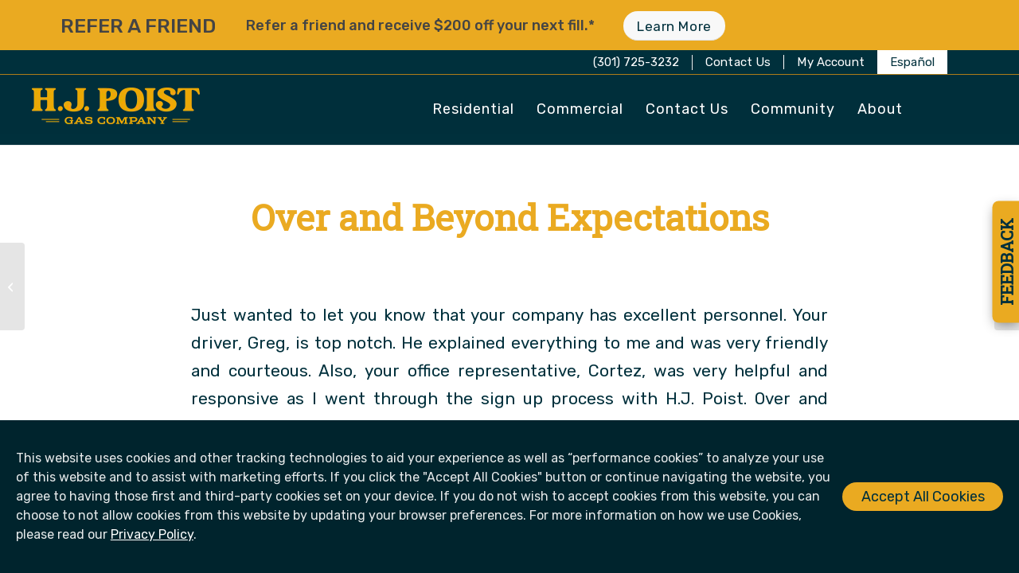

--- FILE ---
content_type: text/html; charset=UTF-8
request_url: https://www.hjpoist.com/testimonial/over-and-beyond-my-expectations/
body_size: 17738
content:
<!DOCTYPE html>
<html lang="en-US" class="html_stretched responsive av-preloader-disabled  html_header_top html_logo_left html_main_nav_header html_menu_right html_slim html_header_sticky html_header_shrinking_disabled html_header_topbar_active html_mobile_menu_tablet html_header_searchicon_disabled html_content_align_center html_header_unstick_top_disabled html_header_stretch_disabled html_av-overlay-side html_av-overlay-side-classic html_av-submenu-noclone html_entry_id_2112 av-cookies-consent-show-message-bar av-cookies-cookie-consent-enabled av-cookies-can-opt-out av-cookies-user-silent-accept avia-cookie-check-browser-settings av-no-preview av-default-lightbox html_text_menu_active av-mobile-menu-switch-default">
<head>
<meta charset="UTF-8" />
<!-- mobile setting -->
<meta name="viewport" content="width=device-width, initial-scale=1">
<!-- Scripts/CSS and wp_head hook -->
<meta name='robots' content='index, follow, max-image-preview:large, max-snippet:-1, max-video-preview:-1' />
<script type='text/javascript'>
function avia_cookie_check_sessionStorage()
{
//	FF throws error when all cookies blocked !!
var sessionBlocked = false;
try
{
var test = sessionStorage.getItem( 'aviaCookieRefused' ) != null;
}
catch(e)
{
sessionBlocked = true;
}
var aviaCookieRefused = ! sessionBlocked ? sessionStorage.getItem( 'aviaCookieRefused' ) : null;
var html = document.getElementsByTagName('html')[0];
/**
* Set a class to avoid calls to sessionStorage
*/
if( sessionBlocked || aviaCookieRefused )
{
if( html.className.indexOf('av-cookies-session-refused') < 0 )
{
html.className += ' av-cookies-session-refused';
}
}
if( sessionBlocked || aviaCookieRefused || document.cookie.match(/aviaCookieConsent/) )
{
if( html.className.indexOf('av-cookies-user-silent-accept') >= 0 )
{
html.className = html.className.replace(/\bav-cookies-user-silent-accept\b/g, '');
}
}
}
avia_cookie_check_sessionStorage();
</script>
<!-- Google tag (gtag.js) consent mode dataLayer added by Site Kit -->
<script type="text/javascript" id="google_gtagjs-js-consent-mode-data-layer">
/* <![CDATA[ */
window.dataLayer = window.dataLayer || [];function gtag(){dataLayer.push(arguments);}
gtag('consent', 'default', {"ad_personalization":"denied","ad_storage":"denied","ad_user_data":"denied","analytics_storage":"denied","functionality_storage":"denied","security_storage":"denied","personalization_storage":"denied","region":["AT","BE","BG","CH","CY","CZ","DE","DK","EE","ES","FI","FR","GB","GR","HR","HU","IE","IS","IT","LI","LT","LU","LV","MT","NL","NO","PL","PT","RO","SE","SI","SK"],"wait_for_update":500});
window._googlesitekitConsentCategoryMap = {"statistics":["analytics_storage"],"marketing":["ad_storage","ad_user_data","ad_personalization"],"functional":["functionality_storage","security_storage"],"preferences":["personalization_storage"]};
window._googlesitekitConsents = {"ad_personalization":"denied","ad_storage":"denied","ad_user_data":"denied","analytics_storage":"denied","functionality_storage":"denied","security_storage":"denied","personalization_storage":"denied","region":["AT","BE","BG","CH","CY","CZ","DE","DK","EE","ES","FI","FR","GB","GR","HR","HU","IE","IS","IT","LI","LT","LU","LV","MT","NL","NO","PL","PT","RO","SE","SI","SK"],"wait_for_update":500};
/* ]]> */
</script>
<!-- End Google tag (gtag.js) consent mode dataLayer added by Site Kit -->
<!-- This site is optimized with the Yoast SEO plugin v26.6 - https://yoast.com/wordpress/plugins/seo/ -->
<title>Over and Beyond Expectations - H. J. Poist Gas Company</title>
<link rel="canonical" href="https://www.hjpoist.com/testimonial/over-and-beyond-my-expectations/" />
<meta property="og:locale" content="en_US" />
<meta property="og:type" content="article" />
<meta property="og:title" content="Over and Beyond Expectations - H. J. Poist Gas Company" />
<meta property="og:description" content="Just wanted to let you know that your company has excellent personnel. Your driver, Greg, is top notch. He explained everything to me and was very friendly and courteous. Also, your office representative, Cortez, was very helpful and responsive as I went through the sign up process with H.J. Poist. Over and beyond my expectations." />
<meta property="og:url" content="https://www.hjpoist.com/testimonial/over-and-beyond-my-expectations/" />
<meta property="og:site_name" content="H. J. Poist Gas Company" />
<meta property="article:modified_time" content="2023-11-30T15:07:42+00:00" />
<meta name="twitter:card" content="summary_large_image" />
<script type="application/ld+json" class="yoast-schema-graph">{"@context":"https://schema.org","@graph":[{"@type":"WebPage","@id":"https://www.hjpoist.com/testimonial/over-and-beyond-my-expectations/","url":"https://www.hjpoist.com/testimonial/over-and-beyond-my-expectations/","name":"Over and Beyond Expectations - H. J. Poist Gas Company","isPartOf":{"@id":"https://www.hjpoist.com/#website"},"datePublished":"2023-11-30T15:06:53+00:00","dateModified":"2023-11-30T15:07:42+00:00","inLanguage":"en-US","potentialAction":[{"@type":"ReadAction","target":["https://www.hjpoist.com/testimonial/over-and-beyond-my-expectations/"]}]},{"@type":"WebSite","@id":"https://www.hjpoist.com/#website","url":"https://www.hjpoist.com/","name":"H. J. Poist Gas Company","description":"Propane Supplier to the Baltimore, MD metro area.","publisher":{"@id":"https://www.hjpoist.com/#organization"},"potentialAction":[{"@type":"SearchAction","target":{"@type":"EntryPoint","urlTemplate":"https://www.hjpoist.com/?s={search_term_string}"},"query-input":{"@type":"PropertyValueSpecification","valueRequired":true,"valueName":"search_term_string"}}],"inLanguage":"en-US"},{"@type":"Organization","@id":"https://www.hjpoist.com/#organization","name":"H. J. Poist Gas Company","url":"https://www.hjpoist.com/","logo":{"@type":"ImageObject","inLanguage":"en-US","@id":"https://www.hjpoist.com/#/schema/logo/image/","url":"https://www.hjpoist.com/wp-content/uploads/2026/01/HJ_Poist_BadgeLogo_Reversed_OnNavy512x512.jpg","contentUrl":"https://www.hjpoist.com/wp-content/uploads/2026/01/HJ_Poist_BadgeLogo_Reversed_OnNavy512x512.jpg","width":512,"height":512,"caption":"H. J. Poist Gas Company"},"image":{"@id":"https://www.hjpoist.com/#/schema/logo/image/"}}]}</script>
<!-- / Yoast SEO plugin. -->
<link rel='dns-prefetch' href='//s.ksrndkehqnwntyxlhgto.com' />
<link rel='dns-prefetch' href='//www.googletagmanager.com' />
<link rel="alternate" type="application/rss+xml" title="H. J. Poist Gas Company &raquo; Feed" href="https://www.hjpoist.com/feed/" />
<link rel="alternate" type="application/rss+xml" title="H. J. Poist Gas Company &raquo; Comments Feed" href="https://www.hjpoist.com/comments/feed/" />
<link rel="alternate" title="oEmbed (JSON)" type="application/json+oembed" href="https://www.hjpoist.com/wp-json/oembed/1.0/embed?url=https%3A%2F%2Fwww.hjpoist.com%2Ftestimonial%2Fover-and-beyond-my-expectations%2F" />
<link rel="alternate" title="oEmbed (XML)" type="text/xml+oembed" href="https://www.hjpoist.com/wp-json/oembed/1.0/embed?url=https%3A%2F%2Fwww.hjpoist.com%2Ftestimonial%2Fover-and-beyond-my-expectations%2F&#038;format=xml" />
<style id='wp-img-auto-sizes-contain-inline-css' type='text/css'>
img:is([sizes=auto i],[sizes^="auto," i]){contain-intrinsic-size:3000px 1500px}
/*# sourceURL=wp-img-auto-sizes-contain-inline-css */
</style>
<link rel='stylesheet' id='avia-grid-css' href='https://www.hjpoist.com/wp-content/themes/enfold/css/grid.css?ver=1.0.0.5' type='text/css' media='all' />
<link rel='stylesheet' id='avia-base-css' href='https://www.hjpoist.com/wp-content/themes/enfold/css/base.css?ver=1.0.0.5' type='text/css' media='all' />
<link rel='stylesheet' id='avia-layout-css' href='https://www.hjpoist.com/wp-content/themes/enfold/css/layout.css?ver=1.0.0.5' type='text/css' media='all' />
<link rel='stylesheet' id='avia-module-icon-css' href='https://www.hjpoist.com/wp-content/themes/enfold/config-templatebuilder/avia-shortcodes/icon/icon.css?ver=1.0.0.5' type='text/css' media='all' />
<link rel='stylesheet' id='avia-module-iconbox-css' href='https://www.hjpoist.com/wp-content/themes/enfold/config-templatebuilder/avia-shortcodes/iconbox/iconbox.css?ver=1.0.0.5' type='text/css' media='all' />
<link rel='stylesheet' id='avia-module-blog-css' href='https://www.hjpoist.com/wp-content/themes/enfold/config-templatebuilder/avia-shortcodes/blog/blog.css?ver=1.0.0.5' type='text/css' media='all' />
<link rel='stylesheet' id='avia-module-postslider-css' href='https://www.hjpoist.com/wp-content/themes/enfold/config-templatebuilder/avia-shortcodes/postslider/postslider.css?ver=1.0.0.5' type='text/css' media='all' />
<link rel='stylesheet' id='avia-module-button-css' href='https://www.hjpoist.com/wp-content/themes/enfold/config-templatebuilder/avia-shortcodes/buttons/buttons.css?ver=1.0.0.5' type='text/css' media='all' />
<link rel='stylesheet' id='avia-module-comments-css' href='https://www.hjpoist.com/wp-content/themes/enfold/config-templatebuilder/avia-shortcodes/comments/comments.css?ver=1.0.0.5' type='text/css' media='all' />
<link rel='stylesheet' id='avia-module-slideshow-css' href='https://www.hjpoist.com/wp-content/themes/enfold/config-templatebuilder/avia-shortcodes/slideshow/slideshow.css?ver=1.0.0.5' type='text/css' media='all' />
<link rel='stylesheet' id='avia-module-gallery-css' href='https://www.hjpoist.com/wp-content/themes/enfold/config-templatebuilder/avia-shortcodes/gallery/gallery.css?ver=1.0.0.5' type='text/css' media='all' />
<link rel='stylesheet' id='avia-module-gridrow-css' href='https://www.hjpoist.com/wp-content/themes/enfold/config-templatebuilder/avia-shortcodes/grid_row/grid_row.css?ver=1.0.0.5' type='text/css' media='all' />
<link rel='stylesheet' id='avia-module-heading-css' href='https://www.hjpoist.com/wp-content/themes/enfold/config-templatebuilder/avia-shortcodes/heading/heading.css?ver=1.0.0.5' type='text/css' media='all' />
<link rel='stylesheet' id='avia-module-hr-css' href='https://www.hjpoist.com/wp-content/themes/enfold/config-templatebuilder/avia-shortcodes/hr/hr.css?ver=1.0.0.5' type='text/css' media='all' />
<link rel='stylesheet' id='avia-module-image-css' href='https://www.hjpoist.com/wp-content/themes/enfold/config-templatebuilder/avia-shortcodes/image/image.css?ver=1.0.0.5' type='text/css' media='all' />
<link rel='stylesheet' id='avia-module-masonry-css' href='https://www.hjpoist.com/wp-content/themes/enfold/config-templatebuilder/avia-shortcodes/masonry_entries/masonry_entries.css?ver=1.0.0.5' type='text/css' media='all' />
<link rel='stylesheet' id='avia-siteloader-css' href='https://www.hjpoist.com/wp-content/themes/enfold/css/avia-snippet-site-preloader.css?ver=1.0.0.5' type='text/css' media='all' />
<link rel='stylesheet' id='avia-module-menu-css' href='https://www.hjpoist.com/wp-content/themes/enfold/config-templatebuilder/avia-shortcodes/menu/menu.css?ver=1.0.0.5' type='text/css' media='all' />
<link rel='stylesheet' id='avia-module-social-css' href='https://www.hjpoist.com/wp-content/themes/enfold/config-templatebuilder/avia-shortcodes/social_share/social_share.css?ver=1.0.0.5' type='text/css' media='all' />
<link rel='stylesheet' id='avia-module-tabs-css' href='https://www.hjpoist.com/wp-content/themes/enfold/config-templatebuilder/avia-shortcodes/tabs/tabs.css?ver=1.0.0.5' type='text/css' media='all' />
<link rel='stylesheet' id='avia-module-video-css' href='https://www.hjpoist.com/wp-content/themes/enfold/config-templatebuilder/avia-shortcodes/video/video.css?ver=1.0.0.5' type='text/css' media='all' />
<style id='wp-block-library-inline-css' type='text/css'>
:root{--wp-block-synced-color:#7a00df;--wp-block-synced-color--rgb:122,0,223;--wp-bound-block-color:var(--wp-block-synced-color);--wp-editor-canvas-background:#ddd;--wp-admin-theme-color:#007cba;--wp-admin-theme-color--rgb:0,124,186;--wp-admin-theme-color-darker-10:#006ba1;--wp-admin-theme-color-darker-10--rgb:0,107,160.5;--wp-admin-theme-color-darker-20:#005a87;--wp-admin-theme-color-darker-20--rgb:0,90,135;--wp-admin-border-width-focus:2px}@media (min-resolution:192dpi){:root{--wp-admin-border-width-focus:1.5px}}.wp-element-button{cursor:pointer}:root .has-very-light-gray-background-color{background-color:#eee}:root .has-very-dark-gray-background-color{background-color:#313131}:root .has-very-light-gray-color{color:#eee}:root .has-very-dark-gray-color{color:#313131}:root .has-vivid-green-cyan-to-vivid-cyan-blue-gradient-background{background:linear-gradient(135deg,#00d084,#0693e3)}:root .has-purple-crush-gradient-background{background:linear-gradient(135deg,#34e2e4,#4721fb 50%,#ab1dfe)}:root .has-hazy-dawn-gradient-background{background:linear-gradient(135deg,#faaca8,#dad0ec)}:root .has-subdued-olive-gradient-background{background:linear-gradient(135deg,#fafae1,#67a671)}:root .has-atomic-cream-gradient-background{background:linear-gradient(135deg,#fdd79a,#004a59)}:root .has-nightshade-gradient-background{background:linear-gradient(135deg,#330968,#31cdcf)}:root .has-midnight-gradient-background{background:linear-gradient(135deg,#020381,#2874fc)}:root{--wp--preset--font-size--normal:16px;--wp--preset--font-size--huge:42px}.has-regular-font-size{font-size:1em}.has-larger-font-size{font-size:2.625em}.has-normal-font-size{font-size:var(--wp--preset--font-size--normal)}.has-huge-font-size{font-size:var(--wp--preset--font-size--huge)}.has-text-align-center{text-align:center}.has-text-align-left{text-align:left}.has-text-align-right{text-align:right}.has-fit-text{white-space:nowrap!important}#end-resizable-editor-section{display:none}.aligncenter{clear:both}.items-justified-left{justify-content:flex-start}.items-justified-center{justify-content:center}.items-justified-right{justify-content:flex-end}.items-justified-space-between{justify-content:space-between}.screen-reader-text{border:0;clip-path:inset(50%);height:1px;margin:-1px;overflow:hidden;padding:0;position:absolute;width:1px;word-wrap:normal!important}.screen-reader-text:focus{background-color:#ddd;clip-path:none;color:#444;display:block;font-size:1em;height:auto;left:5px;line-height:normal;padding:15px 23px 14px;text-decoration:none;top:5px;width:auto;z-index:100000}html :where(.has-border-color){border-style:solid}html :where([style*=border-top-color]){border-top-style:solid}html :where([style*=border-right-color]){border-right-style:solid}html :where([style*=border-bottom-color]){border-bottom-style:solid}html :where([style*=border-left-color]){border-left-style:solid}html :where([style*=border-width]){border-style:solid}html :where([style*=border-top-width]){border-top-style:solid}html :where([style*=border-right-width]){border-right-style:solid}html :where([style*=border-bottom-width]){border-bottom-style:solid}html :where([style*=border-left-width]){border-left-style:solid}html :where(img[class*=wp-image-]){height:auto;max-width:100%}:where(figure){margin:0 0 1em}html :where(.is-position-sticky){--wp-admin--admin-bar--position-offset:var(--wp-admin--admin-bar--height,0px)}@media screen and (max-width:600px){html :where(.is-position-sticky){--wp-admin--admin-bar--position-offset:0px}}
/*# sourceURL=wp-block-library-inline-css */
</style><style id='global-styles-inline-css' type='text/css'>
:root{--wp--preset--aspect-ratio--square: 1;--wp--preset--aspect-ratio--4-3: 4/3;--wp--preset--aspect-ratio--3-4: 3/4;--wp--preset--aspect-ratio--3-2: 3/2;--wp--preset--aspect-ratio--2-3: 2/3;--wp--preset--aspect-ratio--16-9: 16/9;--wp--preset--aspect-ratio--9-16: 9/16;--wp--preset--color--black: #000000;--wp--preset--color--cyan-bluish-gray: #abb8c3;--wp--preset--color--white: #ffffff;--wp--preset--color--pale-pink: #f78da7;--wp--preset--color--vivid-red: #cf2e2e;--wp--preset--color--luminous-vivid-orange: #ff6900;--wp--preset--color--luminous-vivid-amber: #fcb900;--wp--preset--color--light-green-cyan: #7bdcb5;--wp--preset--color--vivid-green-cyan: #00d084;--wp--preset--color--pale-cyan-blue: #8ed1fc;--wp--preset--color--vivid-cyan-blue: #0693e3;--wp--preset--color--vivid-purple: #9b51e0;--wp--preset--color--metallic-red: #b02b2c;--wp--preset--color--maximum-yellow-red: #edae44;--wp--preset--color--yellow-sun: #eeee22;--wp--preset--color--palm-leaf: #83a846;--wp--preset--color--aero: #7bb0e7;--wp--preset--color--old-lavender: #745f7e;--wp--preset--color--steel-teal: #5f8789;--wp--preset--color--raspberry-pink: #d65799;--wp--preset--color--medium-turquoise: #4ecac2;--wp--preset--gradient--vivid-cyan-blue-to-vivid-purple: linear-gradient(135deg,rgb(6,147,227) 0%,rgb(155,81,224) 100%);--wp--preset--gradient--light-green-cyan-to-vivid-green-cyan: linear-gradient(135deg,rgb(122,220,180) 0%,rgb(0,208,130) 100%);--wp--preset--gradient--luminous-vivid-amber-to-luminous-vivid-orange: linear-gradient(135deg,rgb(252,185,0) 0%,rgb(255,105,0) 100%);--wp--preset--gradient--luminous-vivid-orange-to-vivid-red: linear-gradient(135deg,rgb(255,105,0) 0%,rgb(207,46,46) 100%);--wp--preset--gradient--very-light-gray-to-cyan-bluish-gray: linear-gradient(135deg,rgb(238,238,238) 0%,rgb(169,184,195) 100%);--wp--preset--gradient--cool-to-warm-spectrum: linear-gradient(135deg,rgb(74,234,220) 0%,rgb(151,120,209) 20%,rgb(207,42,186) 40%,rgb(238,44,130) 60%,rgb(251,105,98) 80%,rgb(254,248,76) 100%);--wp--preset--gradient--blush-light-purple: linear-gradient(135deg,rgb(255,206,236) 0%,rgb(152,150,240) 100%);--wp--preset--gradient--blush-bordeaux: linear-gradient(135deg,rgb(254,205,165) 0%,rgb(254,45,45) 50%,rgb(107,0,62) 100%);--wp--preset--gradient--luminous-dusk: linear-gradient(135deg,rgb(255,203,112) 0%,rgb(199,81,192) 50%,rgb(65,88,208) 100%);--wp--preset--gradient--pale-ocean: linear-gradient(135deg,rgb(255,245,203) 0%,rgb(182,227,212) 50%,rgb(51,167,181) 100%);--wp--preset--gradient--electric-grass: linear-gradient(135deg,rgb(202,248,128) 0%,rgb(113,206,126) 100%);--wp--preset--gradient--midnight: linear-gradient(135deg,rgb(2,3,129) 0%,rgb(40,116,252) 100%);--wp--preset--font-size--small: 1rem;--wp--preset--font-size--medium: 1.125rem;--wp--preset--font-size--large: 1.75rem;--wp--preset--font-size--x-large: clamp(1.75rem, 3vw, 2.25rem);--wp--preset--spacing--20: 0.44rem;--wp--preset--spacing--30: 0.67rem;--wp--preset--spacing--40: 1rem;--wp--preset--spacing--50: 1.5rem;--wp--preset--spacing--60: 2.25rem;--wp--preset--spacing--70: 3.38rem;--wp--preset--spacing--80: 5.06rem;--wp--preset--shadow--natural: 6px 6px 9px rgba(0, 0, 0, 0.2);--wp--preset--shadow--deep: 12px 12px 50px rgba(0, 0, 0, 0.4);--wp--preset--shadow--sharp: 6px 6px 0px rgba(0, 0, 0, 0.2);--wp--preset--shadow--outlined: 6px 6px 0px -3px rgb(255, 255, 255), 6px 6px rgb(0, 0, 0);--wp--preset--shadow--crisp: 6px 6px 0px rgb(0, 0, 0);}:root { --wp--style--global--content-size: 800px;--wp--style--global--wide-size: 1130px; }:where(body) { margin: 0; }.wp-site-blocks > .alignleft { float: left; margin-right: 2em; }.wp-site-blocks > .alignright { float: right; margin-left: 2em; }.wp-site-blocks > .aligncenter { justify-content: center; margin-left: auto; margin-right: auto; }:where(.is-layout-flex){gap: 0.5em;}:where(.is-layout-grid){gap: 0.5em;}.is-layout-flow > .alignleft{float: left;margin-inline-start: 0;margin-inline-end: 2em;}.is-layout-flow > .alignright{float: right;margin-inline-start: 2em;margin-inline-end: 0;}.is-layout-flow > .aligncenter{margin-left: auto !important;margin-right: auto !important;}.is-layout-constrained > .alignleft{float: left;margin-inline-start: 0;margin-inline-end: 2em;}.is-layout-constrained > .alignright{float: right;margin-inline-start: 2em;margin-inline-end: 0;}.is-layout-constrained > .aligncenter{margin-left: auto !important;margin-right: auto !important;}.is-layout-constrained > :where(:not(.alignleft):not(.alignright):not(.alignfull)){max-width: var(--wp--style--global--content-size);margin-left: auto !important;margin-right: auto !important;}.is-layout-constrained > .alignwide{max-width: var(--wp--style--global--wide-size);}body .is-layout-flex{display: flex;}.is-layout-flex{flex-wrap: wrap;align-items: center;}.is-layout-flex > :is(*, div){margin: 0;}body .is-layout-grid{display: grid;}.is-layout-grid > :is(*, div){margin: 0;}body{padding-top: 0px;padding-right: 0px;padding-bottom: 0px;padding-left: 0px;}a:where(:not(.wp-element-button)){text-decoration: underline;}:root :where(.wp-element-button, .wp-block-button__link){background-color: #32373c;border-width: 0;color: #fff;font-family: inherit;font-size: inherit;font-style: inherit;font-weight: inherit;letter-spacing: inherit;line-height: inherit;padding-top: calc(0.667em + 2px);padding-right: calc(1.333em + 2px);padding-bottom: calc(0.667em + 2px);padding-left: calc(1.333em + 2px);text-decoration: none;text-transform: inherit;}.has-black-color{color: var(--wp--preset--color--black) !important;}.has-cyan-bluish-gray-color{color: var(--wp--preset--color--cyan-bluish-gray) !important;}.has-white-color{color: var(--wp--preset--color--white) !important;}.has-pale-pink-color{color: var(--wp--preset--color--pale-pink) !important;}.has-vivid-red-color{color: var(--wp--preset--color--vivid-red) !important;}.has-luminous-vivid-orange-color{color: var(--wp--preset--color--luminous-vivid-orange) !important;}.has-luminous-vivid-amber-color{color: var(--wp--preset--color--luminous-vivid-amber) !important;}.has-light-green-cyan-color{color: var(--wp--preset--color--light-green-cyan) !important;}.has-vivid-green-cyan-color{color: var(--wp--preset--color--vivid-green-cyan) !important;}.has-pale-cyan-blue-color{color: var(--wp--preset--color--pale-cyan-blue) !important;}.has-vivid-cyan-blue-color{color: var(--wp--preset--color--vivid-cyan-blue) !important;}.has-vivid-purple-color{color: var(--wp--preset--color--vivid-purple) !important;}.has-metallic-red-color{color: var(--wp--preset--color--metallic-red) !important;}.has-maximum-yellow-red-color{color: var(--wp--preset--color--maximum-yellow-red) !important;}.has-yellow-sun-color{color: var(--wp--preset--color--yellow-sun) !important;}.has-palm-leaf-color{color: var(--wp--preset--color--palm-leaf) !important;}.has-aero-color{color: var(--wp--preset--color--aero) !important;}.has-old-lavender-color{color: var(--wp--preset--color--old-lavender) !important;}.has-steel-teal-color{color: var(--wp--preset--color--steel-teal) !important;}.has-raspberry-pink-color{color: var(--wp--preset--color--raspberry-pink) !important;}.has-medium-turquoise-color{color: var(--wp--preset--color--medium-turquoise) !important;}.has-black-background-color{background-color: var(--wp--preset--color--black) !important;}.has-cyan-bluish-gray-background-color{background-color: var(--wp--preset--color--cyan-bluish-gray) !important;}.has-white-background-color{background-color: var(--wp--preset--color--white) !important;}.has-pale-pink-background-color{background-color: var(--wp--preset--color--pale-pink) !important;}.has-vivid-red-background-color{background-color: var(--wp--preset--color--vivid-red) !important;}.has-luminous-vivid-orange-background-color{background-color: var(--wp--preset--color--luminous-vivid-orange) !important;}.has-luminous-vivid-amber-background-color{background-color: var(--wp--preset--color--luminous-vivid-amber) !important;}.has-light-green-cyan-background-color{background-color: var(--wp--preset--color--light-green-cyan) !important;}.has-vivid-green-cyan-background-color{background-color: var(--wp--preset--color--vivid-green-cyan) !important;}.has-pale-cyan-blue-background-color{background-color: var(--wp--preset--color--pale-cyan-blue) !important;}.has-vivid-cyan-blue-background-color{background-color: var(--wp--preset--color--vivid-cyan-blue) !important;}.has-vivid-purple-background-color{background-color: var(--wp--preset--color--vivid-purple) !important;}.has-metallic-red-background-color{background-color: var(--wp--preset--color--metallic-red) !important;}.has-maximum-yellow-red-background-color{background-color: var(--wp--preset--color--maximum-yellow-red) !important;}.has-yellow-sun-background-color{background-color: var(--wp--preset--color--yellow-sun) !important;}.has-palm-leaf-background-color{background-color: var(--wp--preset--color--palm-leaf) !important;}.has-aero-background-color{background-color: var(--wp--preset--color--aero) !important;}.has-old-lavender-background-color{background-color: var(--wp--preset--color--old-lavender) !important;}.has-steel-teal-background-color{background-color: var(--wp--preset--color--steel-teal) !important;}.has-raspberry-pink-background-color{background-color: var(--wp--preset--color--raspberry-pink) !important;}.has-medium-turquoise-background-color{background-color: var(--wp--preset--color--medium-turquoise) !important;}.has-black-border-color{border-color: var(--wp--preset--color--black) !important;}.has-cyan-bluish-gray-border-color{border-color: var(--wp--preset--color--cyan-bluish-gray) !important;}.has-white-border-color{border-color: var(--wp--preset--color--white) !important;}.has-pale-pink-border-color{border-color: var(--wp--preset--color--pale-pink) !important;}.has-vivid-red-border-color{border-color: var(--wp--preset--color--vivid-red) !important;}.has-luminous-vivid-orange-border-color{border-color: var(--wp--preset--color--luminous-vivid-orange) !important;}.has-luminous-vivid-amber-border-color{border-color: var(--wp--preset--color--luminous-vivid-amber) !important;}.has-light-green-cyan-border-color{border-color: var(--wp--preset--color--light-green-cyan) !important;}.has-vivid-green-cyan-border-color{border-color: var(--wp--preset--color--vivid-green-cyan) !important;}.has-pale-cyan-blue-border-color{border-color: var(--wp--preset--color--pale-cyan-blue) !important;}.has-vivid-cyan-blue-border-color{border-color: var(--wp--preset--color--vivid-cyan-blue) !important;}.has-vivid-purple-border-color{border-color: var(--wp--preset--color--vivid-purple) !important;}.has-metallic-red-border-color{border-color: var(--wp--preset--color--metallic-red) !important;}.has-maximum-yellow-red-border-color{border-color: var(--wp--preset--color--maximum-yellow-red) !important;}.has-yellow-sun-border-color{border-color: var(--wp--preset--color--yellow-sun) !important;}.has-palm-leaf-border-color{border-color: var(--wp--preset--color--palm-leaf) !important;}.has-aero-border-color{border-color: var(--wp--preset--color--aero) !important;}.has-old-lavender-border-color{border-color: var(--wp--preset--color--old-lavender) !important;}.has-steel-teal-border-color{border-color: var(--wp--preset--color--steel-teal) !important;}.has-raspberry-pink-border-color{border-color: var(--wp--preset--color--raspberry-pink) !important;}.has-medium-turquoise-border-color{border-color: var(--wp--preset--color--medium-turquoise) !important;}.has-vivid-cyan-blue-to-vivid-purple-gradient-background{background: var(--wp--preset--gradient--vivid-cyan-blue-to-vivid-purple) !important;}.has-light-green-cyan-to-vivid-green-cyan-gradient-background{background: var(--wp--preset--gradient--light-green-cyan-to-vivid-green-cyan) !important;}.has-luminous-vivid-amber-to-luminous-vivid-orange-gradient-background{background: var(--wp--preset--gradient--luminous-vivid-amber-to-luminous-vivid-orange) !important;}.has-luminous-vivid-orange-to-vivid-red-gradient-background{background: var(--wp--preset--gradient--luminous-vivid-orange-to-vivid-red) !important;}.has-very-light-gray-to-cyan-bluish-gray-gradient-background{background: var(--wp--preset--gradient--very-light-gray-to-cyan-bluish-gray) !important;}.has-cool-to-warm-spectrum-gradient-background{background: var(--wp--preset--gradient--cool-to-warm-spectrum) !important;}.has-blush-light-purple-gradient-background{background: var(--wp--preset--gradient--blush-light-purple) !important;}.has-blush-bordeaux-gradient-background{background: var(--wp--preset--gradient--blush-bordeaux) !important;}.has-luminous-dusk-gradient-background{background: var(--wp--preset--gradient--luminous-dusk) !important;}.has-pale-ocean-gradient-background{background: var(--wp--preset--gradient--pale-ocean) !important;}.has-electric-grass-gradient-background{background: var(--wp--preset--gradient--electric-grass) !important;}.has-midnight-gradient-background{background: var(--wp--preset--gradient--midnight) !important;}.has-small-font-size{font-size: var(--wp--preset--font-size--small) !important;}.has-medium-font-size{font-size: var(--wp--preset--font-size--medium) !important;}.has-large-font-size{font-size: var(--wp--preset--font-size--large) !important;}.has-x-large-font-size{font-size: var(--wp--preset--font-size--x-large) !important;}
/*# sourceURL=global-styles-inline-css */
</style>
<link rel='stylesheet' id='contact-form-7-css' href='https://www.hjpoist.com/wp-content/plugins/contact-form-7/includes/css/styles.css?ver=6.1.4' type='text/css' media='all' />
<link rel='stylesheet' id='avia-scs-css' href='https://www.hjpoist.com/wp-content/themes/enfold/css/shortcodes.css?ver=1.0.0.5' type='text/css' media='all' />
<link rel='stylesheet' id='avia-fold-unfold-css' href='https://www.hjpoist.com/wp-content/themes/enfold/css/avia-snippet-fold-unfold.css?ver=1.0.0.5' type='text/css' media='all' />
<link rel='stylesheet' id='avia-popup-css-css' href='https://www.hjpoist.com/wp-content/themes/enfold/js/aviapopup/magnific-popup.min.css?ver=1.0.0.5' type='text/css' media='screen' />
<link rel='stylesheet' id='avia-lightbox-css' href='https://www.hjpoist.com/wp-content/themes/enfold/css/avia-snippet-lightbox.css?ver=1.0.0.5' type='text/css' media='screen' />
<link rel='stylesheet' id='avia-widget-css-css' href='https://www.hjpoist.com/wp-content/themes/enfold/css/avia-snippet-widget.css?ver=1.0.0.5' type='text/css' media='screen' />
<link rel='stylesheet' id='avia-dynamic-css' href='https://www.hjpoist.com/wp-content/uploads/dynamic_avia/poist_gas.css?ver=695f2b4aac596' type='text/css' media='all' />
<link rel='stylesheet' id='avia-custom-css' href='https://www.hjpoist.com/wp-content/themes/enfold/css/custom.css?ver=1.0.0.5' type='text/css' media='all' />
<link rel='stylesheet' id='avia-style-css' href='https://www.hjpoist.com/wp-content/themes/poist/style.css?ver=1.0.0.5' type='text/css' media='all' />
<link rel='stylesheet' id='avia-cookie-css-css' href='https://www.hjpoist.com/wp-content/themes/enfold/css/avia-snippet-cookieconsent.css?ver=1.0.0.5' type='text/css' media='screen' />
<script src='//www.hjpoist.com/wp-content/cache/wpfc-minified/f3ivm8ck/4veo.js' type="text/javascript"></script>
<!-- <script type="text/javascript" src="https://www.hjpoist.com/wp-includes/js/jquery/jquery.min.js?ver=3.7.1" id="jquery-core-js"></script> -->
<!-- <script type="text/javascript" src="https://www.hjpoist.com/wp-content/plugins/handl-utm-grabber/js/js.cookie.js?ver=6.9" id="js.cookie-js"></script> -->
<script type="text/javascript" id="handl-utm-grabber-js-extra">
/* <![CDATA[ */
var handl_utm = [];
//# sourceURL=handl-utm-grabber-js-extra
/* ]]> */
</script>
<script src='//www.hjpoist.com/wp-content/cache/wpfc-minified/g100qgel/4veo.js' type="text/javascript"></script>
<!-- <script type="text/javascript" src="https://www.hjpoist.com/wp-content/plugins/handl-utm-grabber/js/handl-utm-grabber.js?ver=6.9" id="handl-utm-grabber-js"></script> -->
<!-- <script type="text/javascript" src="https://www.hjpoist.com/wp-content/themes/poist/_js/gsap-public/minified/gsap.min.js?ver=6.9" id="gsap-js"></script> -->
<!-- <script type="text/javascript" src="https://www.hjpoist.com/wp-content/themes/poist/_js/gsap-public/minified/ScrollTrigger.min.js?ver=6.9" id="ScrollTrigger-js"></script> -->
<!-- <script type="text/javascript" src="https://www.hjpoist.com/wp-content/themes/poist/_js/utils.js?ver=1.0.0.5" id="poist-utils-js"></script> -->
<!-- <script type="text/javascript" src="https://www.hjpoist.com/wp-content/themes/enfold/js/avia-js.js?ver=1.0.0.5" id="avia-js-js"></script> -->
<!-- <script type="text/javascript" src="https://www.hjpoist.com/wp-content/themes/enfold/js/avia-compat.js?ver=1.0.0.5" id="avia-compat-js"></script> -->
<!-- Google tag (gtag.js) snippet added by Site Kit -->
<!-- Google Analytics snippet added by Site Kit -->
<script type="text/javascript" src="https://www.googletagmanager.com/gtag/js?id=G-CMXW43RWRM" id="google_gtagjs-js" async></script>
<script type="text/javascript" id="google_gtagjs-js-after">
/* <![CDATA[ */
window.dataLayer = window.dataLayer || [];function gtag(){dataLayer.push(arguments);}
gtag("set","linker",{"domains":["www.hjpoist.com"]});
gtag("js", new Date());
gtag("set", "developer_id.dZTNiMT", true);
gtag("config", "G-CMXW43RWRM");
//# sourceURL=google_gtagjs-js-after
/* ]]> */
</script>
<link rel="https://api.w.org/" href="https://www.hjpoist.com/wp-json/" /><link rel="EditURI" type="application/rsd+xml" title="RSD" href="https://www.hjpoist.com/xmlrpc.php?rsd" />
<meta name="generator" content="WordPress 6.9" />
<link rel='shortlink' href='https://www.hjpoist.com/?p=2112' />
<meta name="generator" content="Site Kit by Google 1.168.0" /><!-- Google tag (gtag.js) --> 
<script async src="https://www.googletagmanager.com/gtag/js?id=AW-10870036222"></script> <script> window.dataLayer = window.dataLayer || []; function gtag(){dataLayer.push(arguments);} gtag('js', new Date()); gtag('config', 'AW-10870036222'); </script>
<link rel="icon" href="https://www.hjpoist.com/wp-content/uploads/2026/01/HJ_Poist_BadgeLogo_Reversed_OnNavy512x512-300x300.jpg" type="image/x-icon">
<!--[if lt IE 9]><script src="https://www.hjpoist.com/wp-content/themes/enfold/js/html5shiv.js"></script><![endif]--><link rel="profile" href="https://gmpg.org/xfn/11" />
<link rel="alternate" type="application/rss+xml" title="H. J. Poist Gas Company RSS2 Feed" href="https://www.hjpoist.com/feed/" />
<link rel="pingback" href="https://www.hjpoist.com/xmlrpc.php" />
<link rel="icon" href="https://www.hjpoist.com/wp-content/uploads/2026/01/cropped-HJ_Poist_BadgeLogo_Reversed_OnNavy512x512-32x32.jpg" sizes="32x32" />
<link rel="icon" href="https://www.hjpoist.com/wp-content/uploads/2026/01/cropped-HJ_Poist_BadgeLogo_Reversed_OnNavy512x512-192x192.jpg" sizes="192x192" />
<link rel="apple-touch-icon" href="https://www.hjpoist.com/wp-content/uploads/2026/01/cropped-HJ_Poist_BadgeLogo_Reversed_OnNavy512x512-180x180.jpg" />
<meta name="msapplication-TileImage" content="https://www.hjpoist.com/wp-content/uploads/2026/01/cropped-HJ_Poist_BadgeLogo_Reversed_OnNavy512x512-270x270.jpg" />
<style type="text/css">
@font-face {font-family: 'entypo-fontello-enfold'; font-weight: normal; font-style: normal; font-display: auto;
src: url('https://www.hjpoist.com/wp-content/themes/enfold/config-templatebuilder/avia-template-builder/assets/fonts/entypo-fontello-enfold/entypo-fontello-enfold.woff2') format('woff2'),
url('https://www.hjpoist.com/wp-content/themes/enfold/config-templatebuilder/avia-template-builder/assets/fonts/entypo-fontello-enfold/entypo-fontello-enfold.woff') format('woff'),
url('https://www.hjpoist.com/wp-content/themes/enfold/config-templatebuilder/avia-template-builder/assets/fonts/entypo-fontello-enfold/entypo-fontello-enfold.ttf') format('truetype'),
url('https://www.hjpoist.com/wp-content/themes/enfold/config-templatebuilder/avia-template-builder/assets/fonts/entypo-fontello-enfold/entypo-fontello-enfold.svg#entypo-fontello-enfold') format('svg'),
url('https://www.hjpoist.com/wp-content/themes/enfold/config-templatebuilder/avia-template-builder/assets/fonts/entypo-fontello-enfold/entypo-fontello-enfold.eot'),
url('https://www.hjpoist.com/wp-content/themes/enfold/config-templatebuilder/avia-template-builder/assets/fonts/entypo-fontello-enfold/entypo-fontello-enfold.eot?#iefix') format('embedded-opentype');
}
#top .avia-font-entypo-fontello-enfold, body .avia-font-entypo-fontello-enfold, html body [data-av_iconfont='entypo-fontello-enfold']:before{ font-family: 'entypo-fontello-enfold'; }
@font-face {font-family: 'entypo-fontello'; font-weight: normal; font-style: normal; font-display: auto;
src: url('https://www.hjpoist.com/wp-content/themes/enfold/config-templatebuilder/avia-template-builder/assets/fonts/entypo-fontello/entypo-fontello.woff2') format('woff2'),
url('https://www.hjpoist.com/wp-content/themes/enfold/config-templatebuilder/avia-template-builder/assets/fonts/entypo-fontello/entypo-fontello.woff') format('woff'),
url('https://www.hjpoist.com/wp-content/themes/enfold/config-templatebuilder/avia-template-builder/assets/fonts/entypo-fontello/entypo-fontello.ttf') format('truetype'),
url('https://www.hjpoist.com/wp-content/themes/enfold/config-templatebuilder/avia-template-builder/assets/fonts/entypo-fontello/entypo-fontello.svg#entypo-fontello') format('svg'),
url('https://www.hjpoist.com/wp-content/themes/enfold/config-templatebuilder/avia-template-builder/assets/fonts/entypo-fontello/entypo-fontello.eot'),
url('https://www.hjpoist.com/wp-content/themes/enfold/config-templatebuilder/avia-template-builder/assets/fonts/entypo-fontello/entypo-fontello.eot?#iefix') format('embedded-opentype');
}
#top .avia-font-entypo-fontello, body .avia-font-entypo-fontello, html body [data-av_iconfont='entypo-fontello']:before{ font-family: 'entypo-fontello'; }
@font-face {font-family: 'poist'; font-weight: normal; font-style: normal; font-display: auto;
src: url('https://www.hjpoist.com/wp-content/uploads/avia_fonts/poist/poist.woff2') format('woff2'),
url('https://www.hjpoist.com/wp-content/uploads/avia_fonts/poist/poist.woff') format('woff'),
url('https://www.hjpoist.com/wp-content/uploads/avia_fonts/poist/poist.ttf') format('truetype'),
url('https://www.hjpoist.com/wp-content/uploads/avia_fonts/poist/poist.svg#poist') format('svg'),
url('https://www.hjpoist.com/wp-content/uploads/avia_fonts/poist/poist.eot'),
url('https://www.hjpoist.com/wp-content/uploads/avia_fonts/poist/poist.eot?#iefix') format('embedded-opentype');
}
#top .avia-font-poist, body .avia-font-poist, html body [data-av_iconfont='poist']:before{ font-family: 'poist'; }
</style>
<!--
Debugging Info for Theme support: 
Theme: Enfold
Version: 7.1.3
Installed: enfold
AviaFramework Version: 5.6
AviaBuilder Version: 6.0
aviaElementManager Version: 1.0.1
- - - - - - - - - - -
ChildTheme: Poist Gas
ChildTheme Version: 1.0
ChildTheme Installed: enfold
- - - - - - - - - - -
ML:256-PU:129-PLA:18
WP:6.9
Compress: CSS:disabled - JS:disabled
Updates: enabled - token has changed and not verified
PLAu:18
-->
</head>
<body id="top" class="wp-singular testimonial-template-default single single-testimonial postid-2112 wp-theme-enfold wp-child-theme-poist stretched rtl_columns av-curtain-numeric roboto_slab rubik  post-type-testimonial avia-responsive-images-support av-recaptcha-enabled av-google-badge-hide" itemscope="itemscope" itemtype="https://schema.org/WebPage" >
<!-- TEST --><div id="announcement"><div class="container"><h6>REFER A FRIEND</h6><p>Refer a friend and receive $200 off your next fill.*</p><div class="button"><div  class='avia-button-wrap av-av_button-b56bf67cbb26f4e9c884d759902952b2-wrap avia-button-center '><a href='https://www.hjpoist.com/special-offer/'  class='avia-button av-av_button-b56bf67cbb26f4e9c884d759902952b2 av-link-btn avia-icon_select-no avia-size-small avia-position-center avia-color-white'   aria-label="Learn More"><span class='avia_iconbox_title' >Learn More</span></a></div></div></div></div>
<div id='wrap_all'>
<header id='header' class='all_colors header_color dark_bg_color  av_header_top av_logo_left av_main_nav_header av_menu_right av_slim av_header_sticky av_header_shrinking_disabled av_header_stretch_disabled av_mobile_menu_tablet av_header_searchicon_disabled av_header_unstick_top_disabled av_bottom_nav_disabled  av_alternate_logo_active av_header_border_disabled announcement' aria-label="Header" data-av_shrink_factor='50' role="banner" itemscope="itemscope" itemtype="https://schema.org/WPHeader" >
<div id='header_meta' class='container_wrap container_wrap_meta  av_secondary_right av_extra_header_active av_phone_active_right av_entry_id_2112'>
<div class='container'>
<nav class='sub_menu'  role="navigation" itemscope="itemscope" itemtype="https://schema.org/SiteNavigationElement" ><ul role="menu" class="menu" id="avia2-menu"><li role="menuitem" id="menu-item-51" class="menu-item menu-item-type-post_type menu-item-object-page menu-item-51"><a href="https://www.hjpoist.com/contact/">Contact Us</a></li>
<li role="menuitem" id="menu-item-52" class="menu-item menu-item-type-custom menu-item-object-custom menu-item-52"><a target="_blank" href="https://apps.hjpoist.com/CustomerPortal">My Account</a></li>
<li role="menuitem" id="menu-item-1251" class="spanish menu-item menu-item-type-post_type menu-item-object-page menu-item-1251"><a href="https://www.hjpoist.com/contactenos/">Español</a></li>
</ul></nav><div class='phone-info with_nav'><div><a href="tel:3017253232">(301) 725-3232</a></div></div>			      </div>
</div>
<div  id='header_main' class='container_wrap container_wrap_logo'>
<div class='container av-logo-container'><div class='inner-container'><span class='logo avia-standard-logo'><a href='https://www.hjpoist.com/' class='' aria-label='H. J. Poist Gas Company' ><picture title="">
<source type="image/webp" srcset="/wp-content/uploads/2022/02/sticky_logo_replace_with_vector.png.webp"/>
<img src="/wp-content/uploads/2022/02/sticky_logo_replace_with_vector.png" height="100" width="300" alt="H. J. Poist Gas Company"/>
</picture>
</a></span><nav class='main_menu' data-selectname='Select a page'  role="navigation" itemscope="itemscope" itemtype="https://schema.org/SiteNavigationElement" ><div class="avia-menu av-main-nav-wrap"><ul role="menu" class="menu av-main-nav" id="avia-menu"><li role="menuitem" id="menu-item-1327" class="menu-item menu-item-type-custom menu-item-object-custom menu-item-top-level menu-item-top-level-1"><a href="https://www.poistgasco.com/" itemprop="url" tabindex="0"><span class="avia-bullet"></span><span class="avia-menu-text">Home</span><span class="avia-menu-fx"><span class="avia-arrow-wrap"><span class="avia-arrow"></span></span></span></a></li>
<li role="menuitem" id="menu-item-292" class="menu-item menu-item-type-post_type menu-item-object-page menu-item-has-children menu-item-top-level menu-item-top-level-2"><a href="https://www.hjpoist.com/residential/" itemprop="url" tabindex="0"><span class="avia-bullet"></span><span class="avia-menu-text">Residential</span><span class="avia-menu-fx"><span class="avia-arrow-wrap"><span class="avia-arrow"></span></span></span></a>
<ul class="sub-menu">
<li role="menuitem" id="menu-item-293" class="menu-item menu-item-type-post_type menu-item-object-page"><a href="https://www.hjpoist.com/residential/delivery/" itemprop="url" tabindex="0"><span class="avia-bullet"></span><span class="avia-menu-text">Delivery &#038; Payment Options</span></a></li>
<li role="menuitem" id="menu-item-295" class="menu-item menu-item-type-post_type menu-item-object-page"><a href="https://www.hjpoist.com/residential/propane-basics/" itemprop="url" tabindex="0"><span class="avia-bullet"></span><span class="avia-menu-text">Propane Basics</span></a></li>
<li role="menuitem" id="menu-item-424" class="menu-item menu-item-type-post_type menu-item-object-page"><a href="https://www.hjpoist.com/residential/in-the-home/" itemprop="url" tabindex="0"><span class="avia-bullet"></span><span class="avia-menu-text">In the Home</span></a></li>
<li role="menuitem" id="menu-item-452" class="menu-item menu-item-type-post_type menu-item-object-page"><a href="https://www.hjpoist.com/residential/outdoor-living/" itemprop="url" tabindex="0"><span class="avia-bullet"></span><span class="avia-menu-text">Outdoor Living</span></a></li>
<li role="menuitem" id="menu-item-1790" class="menu-item menu-item-type-post_type menu-item-object-page"><a href="https://www.hjpoist.com/special-offer/" itemprop="url" tabindex="0"><span class="avia-bullet"></span><span class="avia-menu-text">Special Offers</span></a></li>
</ul>
</li>
<li role="menuitem" id="menu-item-570" class="menu-item menu-item-type-post_type menu-item-object-page menu-item-has-children menu-item-top-level menu-item-top-level-3"><a href="https://www.hjpoist.com/commercial/" itemprop="url" tabindex="0"><span class="avia-bullet"></span><span class="avia-menu-text">Commercial</span><span class="avia-menu-fx"><span class="avia-arrow-wrap"><span class="avia-arrow"></span></span></span></a>
<ul class="sub-menu">
<li role="menuitem" id="menu-item-585" class="menu-item menu-item-type-post_type menu-item-object-page"><a href="https://www.hjpoist.com/commercial/construction/" itemprop="url" tabindex="0"><span class="avia-bullet"></span><span class="avia-menu-text">Construction &#038; Temporary Heat</span></a></li>
<li role="menuitem" id="menu-item-598" class="menu-item menu-item-type-post_type menu-item-object-page"><a href="https://www.hjpoist.com/commercial/food-service/" itemprop="url" tabindex="0"><span class="avia-bullet"></span><span class="avia-menu-text">Food Service</span></a></li>
<li role="menuitem" id="menu-item-729" class="menu-item menu-item-type-post_type menu-item-object-page"><a href="https://www.hjpoist.com/commercial/forklifts/" itemprop="url" tabindex="0"><span class="avia-bullet"></span><span class="avia-menu-text">Forklifts</span></a></li>
<li role="menuitem" id="menu-item-728" class="menu-item menu-item-type-post_type menu-item-object-page"><a href="https://www.hjpoist.com/commercial/manufacturing/" itemprop="url" tabindex="0"><span class="avia-bullet"></span><span class="avia-menu-text">Manufacturing</span></a></li>
</ul>
</li>
<li role="menuitem" id="menu-item-887" class="menu-item menu-item-type-post_type menu-item-object-page menu-item-top-level menu-item-top-level-4"><a href="https://www.hjpoist.com/contact/" itemprop="url" tabindex="0"><span class="avia-bullet"></span><span class="avia-menu-text">Contact Us</span><span class="avia-menu-fx"><span class="avia-arrow-wrap"><span class="avia-arrow"></span></span></span></a></li>
<li role="menuitem" id="menu-item-752" class="menu-item menu-item-type-post_type menu-item-object-page menu-item-top-level menu-item-top-level-5"><a href="https://www.hjpoist.com/community/" itemprop="url" tabindex="0"><span class="avia-bullet"></span><span class="avia-menu-text">Community</span><span class="avia-menu-fx"><span class="avia-arrow-wrap"><span class="avia-arrow"></span></span></span></a></li>
<li role="menuitem" id="menu-item-886" class="menu-item menu-item-type-post_type menu-item-object-page menu-item-has-children menu-item-top-level menu-item-top-level-6"><a href="https://www.hjpoist.com/about/" itemprop="url" tabindex="0"><span class="avia-bullet"></span><span class="avia-menu-text">About</span><span class="avia-menu-fx"><span class="avia-arrow-wrap"><span class="avia-arrow"></span></span></span></a>
<ul class="sub-menu">
<li role="menuitem" id="menu-item-1113" class="menu-item menu-item-type-post_type menu-item-object-page"><a href="https://www.hjpoist.com/about/locations/" itemprop="url" tabindex="0"><span class="avia-bullet"></span><span class="avia-menu-text">Locations</span></a></li>
<li role="menuitem" id="menu-item-1076" class="menu-item menu-item-type-post_type menu-item-object-page"><a href="https://www.hjpoist.com/about/testimonials/" itemprop="url" tabindex="0"><span class="avia-bullet"></span><span class="avia-menu-text">Testimonials</span></a></li>
<li role="menuitem" id="menu-item-1090" class="menu-item menu-item-type-post_type menu-item-object-page"><a href="https://www.hjpoist.com/careers/" itemprop="url" tabindex="0"><span class="avia-bullet"></span><span class="avia-menu-text">Careers</span></a></li>
</ul>
</li>
<li class="av-burger-menu-main menu-item-avia-special " role="menuitem">
<a href="#" aria-label="Menu" aria-hidden="false">
<span class="av-hamburger av-hamburger--spin av-js-hamburger">
<span class="av-hamburger-box">
<span class="av-hamburger-inner"></span>
<strong>Menu</strong>
</span>
</span>
<span class="avia_hidden_link_text">Menu</span>
</a>
</li></ul></div></nav></div> </div> 
<!-- end container_wrap-->
</div>
<div class="header_bg"></div>
<!-- end header -->
</header>
<div id='main' class='all_colors' data-scroll-offset='88'>
<div id="sticky"><h3>Feedback</h3><div id="form">
<div class="wpcf7 no-js" id="wpcf7-f652-o1" lang="en-US" dir="ltr" data-wpcf7-id="652">
<div class="screen-reader-response"><p role="status" aria-live="polite" aria-atomic="true"></p> <ul></ul></div>
<form action="/testimonial/over-and-beyond-my-expectations/#wpcf7-f652-o1" method="post" class="wpcf7-form init" aria-label="Contact form" enctype="multipart/form-data" novalidate="novalidate" data-status="init">
<fieldset class="hidden-fields-container"><input type="hidden" name="_wpcf7" value="652" /><input type="hidden" name="_wpcf7_version" value="6.1.4" /><input type="hidden" name="_wpcf7_locale" value="en_US" /><input type="hidden" name="_wpcf7_unit_tag" value="wpcf7-f652-o1" /><input type="hidden" name="_wpcf7_container_post" value="0" /><input type="hidden" name="_wpcf7_posted_data_hash" value="" /><input type="hidden" name="_wpcf7_recaptcha_response" value="" />
</fieldset>
<h6>Let Us Know What You Think
</h6>
<div class="field name">
<p><label> First name</label><span class="wpcf7-form-control-wrap" data-name="full-name"><input size="40" maxlength="400" class="wpcf7-form-control wpcf7-text" aria-invalid="false" placeholder="Name" value="" type="text" name="full-name" /></span>
</p>
</div>
<div class="field phone">
<p><label>Phone</label><span class="wpcf7-form-control-wrap" data-name="phone"><input size="40" maxlength="400" class="wpcf7-form-control wpcf7-text" aria-invalid="false" placeholder="Phone" value="" type="text" name="phone" /></span>
</p>
</div>
<div class="field email">
<p><label> Email Address</label><span class="wpcf7-form-control-wrap" data-name="your-email"><input size="40" maxlength="400" class="wpcf7-form-control wpcf7-email wpcf7-text wpcf7-validates-as-email" aria-invalid="false" placeholder="Email Address" value="" type="email" name="your-email" /></span>
</p>
</div>
<div class="field comments">
<p><span class="wpcf7-form-control-wrap" data-name="your-message"><textarea cols="40" rows="10" maxlength="2000" class="wpcf7-form-control wpcf7-textarea wpcf7-validates-as-required" aria-required="true" aria-invalid="false" placeholder="Start typing here..." name="your-message"></textarea></span>
</p>
</div>
<div class="field file">
<p><span class="wpcf7-form-control-wrap" data-name="image_upload"><input size="40" class="wpcf7-form-control wpcf7-file" accept="audio/*,video/*,image/*" aria-invalid="false" type="file" name="image_upload" /></span>
</p>
</div>
<div class="submit">
<p><input class="wpcf7-form-control wpcf7-submit has-spinner" type="submit" value="Submit" />
</p>
</div><div class="wpcf7-response-output" aria-hidden="true"></div>
</form>
</div>
</div></div>
<div class='container_wrap container_wrap_first main_color fullsize'>
<div class='container template-blog template-single-blog '>
<main class='content units av-content-full alpha  av-main-single'  role="main" itemprop="mainContentOfPage" >
<article class="post-entry post-entry-type-standard post-entry-2112 post-loop-1 post-parity-odd post-entry-last single-big post  post-2112 testimonial type-testimonial status-publish hentry"  itemscope="itemscope" itemtype="https://schema.org/CreativeWork" ><div class="blog-meta"></div><div class='entry-content-wrapper clearfix standard-content'><header class="entry-content-header" aria-label="Post: Over and Beyond Expectations"><h1 class='post-title entry-title '  itemprop="headline" >Over and Beyond Expectations<span class="post-format-icon minor-meta"></span></h1><span class="post-meta-infos"><time class="date-container minor-meta updated"  itemprop="datePublished" datetime="2023-11-30T15:06:53+00:00" >November 30, 2023</time><span class="text-sep">/</span><span class="blog-author minor-meta">by <span class="entry-author-link"  itemprop="author" ><span class="author"><span class="fn"><a href="https://www.hjpoist.com/author/donna/" title="Posts by Donna" rel="author">Donna</a></span></span></span></span></span></header><div class="entry-content"  itemprop="text" ><p>Just wanted to let you know that your company has excellent personnel.  Your driver, Greg, is top notch. He explained everything to me and was very friendly and courteous.  Also, your office representative, Cortez, was very helpful and responsive as I went through the sign up process with H.J. Poist.  Over and beyond my expectations. </p>
</div><footer class="entry-footer"><div class='av-social-sharing-box av-social-sharing-box-default av-social-sharing-box-fullwidth'></div></footer><div class='post_delimiter'></div></div><div class="post_author_timeline"></div><span class='hidden'>
<span class='av-structured-data'  itemprop="image" itemscope="itemscope" itemtype="https://schema.org/ImageObject" >
<span itemprop='url'>/wp-content/uploads/2022/02/sticky_logo_replace_with_vector.png</span>
<span itemprop='height'>0</span>
<span itemprop='width'>0</span>
</span>
<span class='av-structured-data'  itemprop="publisher" itemtype="https://schema.org/Organization" itemscope="itemscope" >
<span itemprop='name'>Donna</span>
<span itemprop='logo' itemscope itemtype='https://schema.org/ImageObject'>
<span itemprop='url'>/wp-content/uploads/2022/02/sticky_logo_replace_with_vector.png</span>
</span>
</span><span class='av-structured-data'  itemprop="author" itemscope="itemscope" itemtype="https://schema.org/Person" ><span itemprop='name'>Donna</span></span><span class='av-structured-data'  itemprop="datePublished" datetime="2023-11-30T15:06:53+00:00" >2023-11-30 15:06:53</span><span class='av-structured-data'  itemprop="dateModified" itemtype="https://schema.org/dateModified" >2023-11-30 15:07:42</span><span class='av-structured-data'  itemprop="mainEntityOfPage" itemtype="https://schema.org/mainEntityOfPage" ><span itemprop='name'>Over and Beyond Expectations</span></span></span></article><div class='single-big'></div>
<div class='comment-entry post-entry'>
</div>
<!--end content-->
</main>
</div><!--end container-->
</div><!-- close default .container_wrap element -->
<div id="above_footer"><div class="container"><h4><a href="/contact">Contact us</a> to discuss your propane needs.</h4></div></div>				<div class='container_wrap footer_color' id='footer'>
<div class='container'>
<div class='flex_column av_one_third  first el_before_av_one_third'><section id="nav_menu-2" class="widget clearfix widget_nav_menu"><div class="menu-footer-menu-container"><ul id="menu-footer-menu" class="menu"><li id="menu-item-290" class="menu-item menu-item-type-post_type menu-item-object-page menu-item-home menu-item-290"><a href="https://www.hjpoist.com/">Home</a></li>
<li id="menu-item-289" class="menu-item menu-item-type-post_type menu-item-object-page menu-item-289"><a href="https://www.hjpoist.com/residential/">Residential</a></li>
<li id="menu-item-657" class="menu-item menu-item-type-post_type menu-item-object-page menu-item-657"><a href="https://www.hjpoist.com/commercial/">Commercial</a></li>
<li id="menu-item-860" class="menu-item menu-item-type-post_type menu-item-object-page menu-item-860"><a href="https://www.hjpoist.com/contact/">Contact Us</a></li>
<li id="menu-item-754" class="menu-item menu-item-type-post_type menu-item-object-page menu-item-754"><a href="https://www.hjpoist.com/community/">Community</a></li>
<li id="menu-item-885" class="menu-item menu-item-type-post_type menu-item-object-page menu-item-885"><a href="https://www.hjpoist.com/about/">About</a></li>
</ul></div><span class="seperator extralight-border"></span></section></div><div class='flex_column av_one_third  el_after_av_one_third el_before_av_one_third '><section id="media_image-2" class="widget clearfix widget_media_image"><a href="/"><picture class="avia-img-lazy-loading-50 image wp-image-50  attachment-full size-full" style="max-width: 100%; height: auto;" decoding="async" loading="lazy">
<source type="image/webp" srcset="https://www.hjpoist.com/wp-content/uploads/2022/01/poist_logo.png.webp"/>
<img width="192" height="178" src="https://www.hjpoist.com/wp-content/uploads/2022/01/poist_logo.png" alt="H. J. Poist Gas Company - Propane Company - Logo" decoding="async" loading="lazy"/>
</picture>
</a><span class="seperator extralight-border"></span></section><section id="custom_html-2" class="widget_text widget clearfix widget_custom_html"><div class="textwidget custom-html-widget"><meta name="format-detection" content="telephone=no"><p style="color: #00242d;">(301) 264-6248</p></div><span class="seperator extralight-border"></span></section></div><div class='flex_column av_one_third  el_after_av_one_third el_before_av_one_third '><section id="text-2" class="widget clearfix widget_text">			<div class="textwidget"><p>360 Main St.<br />
Laurel, MD 20707</p>
<p><a href="tel:3017253232">(301) 725-3232</a><br />
<a href="mailto:info@hjpoist.com">info@hjpoist.com</a></p>
<ul class='noLightbox social_bookmarks icon_count_1'><li class='social_bookmarks_facebook av-social-link-facebook social_icon_1 avia_social_iconfont'><a  target="_blank" aria-label="Link to Facebook" href='https://www.facebook.com/PoistGas' data-av_icon='' data-av_iconfont='entypo-fontello' title="Link to Facebook" desc="Link to Facebook" title='Link to Facebook'><span class='avia_hidden_link_text'>Link to Facebook</span></a></li></ul>
</div>
<span class="seperator extralight-border"></span></section></div>
</div>
<!-- ####### END FOOTER CONTAINER ####### -->
</div>
<footer class='container_wrap socket_color' id='socket'  role="contentinfo" itemscope="itemscope" itemtype="https://schema.org/WPFooter" aria-label="Copyright and company info" >
<div class='container'>
<span class='copyright'>Copyright ©2026 H.J. Poist Gas Company.   <a href="/privacy-policy/">Privacy Policy</a><br>All Rights Reserved. All logos & trademarks belong to their respective owners.<br>Communities We Serve: Howard County, Prince Georges County, Anne Arundel County, Montgomery County, Baltimore County, Carroll County, Harford County, Frederick County </span>
<nav class='sub_menu_socket'  role="navigation" itemscope="itemscope" itemtype="https://schema.org/SiteNavigationElement" ><div class="avia3-menu"><ul role="menu" class="menu" id="avia3-menu"><li role="menuitem" id="menu-item-290" class="menu-item menu-item-type-post_type menu-item-object-page menu-item-home menu-item-top-level menu-item-top-level-1"><a href="https://www.hjpoist.com/" itemprop="url" tabindex="0"><span class="avia-bullet"></span><span class="avia-menu-text">Home</span><span class="avia-menu-fx"><span class="avia-arrow-wrap"><span class="avia-arrow"></span></span></span></a></li>
<li role="menuitem" id="menu-item-289" class="menu-item menu-item-type-post_type menu-item-object-page menu-item-top-level menu-item-top-level-2"><a href="https://www.hjpoist.com/residential/" itemprop="url" tabindex="0"><span class="avia-bullet"></span><span class="avia-menu-text">Residential</span><span class="avia-menu-fx"><span class="avia-arrow-wrap"><span class="avia-arrow"></span></span></span></a></li>
<li role="menuitem" id="menu-item-657" class="menu-item menu-item-type-post_type menu-item-object-page menu-item-top-level menu-item-top-level-3"><a href="https://www.hjpoist.com/commercial/" itemprop="url" tabindex="0"><span class="avia-bullet"></span><span class="avia-menu-text">Commercial</span><span class="avia-menu-fx"><span class="avia-arrow-wrap"><span class="avia-arrow"></span></span></span></a></li>
<li role="menuitem" id="menu-item-860" class="menu-item menu-item-type-post_type menu-item-object-page menu-item-top-level menu-item-top-level-4"><a href="https://www.hjpoist.com/contact/" itemprop="url" tabindex="0"><span class="avia-bullet"></span><span class="avia-menu-text">Contact Us</span><span class="avia-menu-fx"><span class="avia-arrow-wrap"><span class="avia-arrow"></span></span></span></a></li>
<li role="menuitem" id="menu-item-754" class="menu-item menu-item-type-post_type menu-item-object-page menu-item-top-level menu-item-top-level-5"><a href="https://www.hjpoist.com/community/" itemprop="url" tabindex="0"><span class="avia-bullet"></span><span class="avia-menu-text">Community</span><span class="avia-menu-fx"><span class="avia-arrow-wrap"><span class="avia-arrow"></span></span></span></a></li>
<li role="menuitem" id="menu-item-885" class="menu-item menu-item-type-post_type menu-item-object-page menu-item-top-level menu-item-top-level-6"><a href="https://www.hjpoist.com/about/" itemprop="url" tabindex="0"><span class="avia-bullet"></span><span class="avia-menu-text">About</span><span class="avia-menu-fx"><span class="avia-arrow-wrap"><span class="avia-arrow"></span></span></span></a></li>
</ul></div></nav>
</div>
<!-- ####### END SOCKET CONTAINER ####### -->
</footer>
<!-- end main -->
</div>
<a class='avia-post-nav avia-post-prev without-image' href='https://www.hjpoist.com/testimonial/always-friendly-helfpul-and-informative/' title='Link to: Always Friendly, Helfpul and Informative' aria-label='Always Friendly, Helfpul and Informative'><span class="label iconfont avia-svg-icon avia-font-svg_entypo-fontello" data-av_svg_icon='left-open-mini' data-av_iconset='svg_entypo-fontello'><svg version="1.1" xmlns="http://www.w3.org/2000/svg" width="8" height="32" viewBox="0 0 8 32" preserveAspectRatio="xMidYMid meet" aria-labelledby='av-svg-title-3' aria-describedby='av-svg-desc-3' role="graphics-symbol" aria-hidden="true">
<title id='av-svg-title-3'>Link to: Always Friendly, Helfpul and Informative</title>
<desc id='av-svg-desc-3'>Link to: Always Friendly, Helfpul and Informative</desc>
<path d="M8.064 21.44q0.832 0.832 0 1.536-0.832 0.832-1.536 0l-6.144-6.208q-0.768-0.768 0-1.6l6.144-6.208q0.704-0.832 1.536 0 0.832 0.704 0 1.536l-4.992 5.504z"></path>
</svg></span><span class="entry-info-wrap"><span class="entry-info"><span class='entry-title'>Always Friendly, Helfpul and Informative</span></span></span></a><a class='avia-post-nav avia-post-next without-image' href='https://www.hjpoist.com/testimonial/this-place-is-excellent/' title='Link to: This Place is Excellent!' aria-label='This Place is Excellent!'><span class="label iconfont avia-svg-icon avia-font-svg_entypo-fontello" data-av_svg_icon='right-open-mini' data-av_iconset='svg_entypo-fontello'><svg version="1.1" xmlns="http://www.w3.org/2000/svg" width="8" height="32" viewBox="0 0 8 32" preserveAspectRatio="xMidYMid meet" aria-labelledby='av-svg-title-4' aria-describedby='av-svg-desc-4' role="graphics-symbol" aria-hidden="true">
<title id='av-svg-title-4'>Link to: This Place is Excellent!</title>
<desc id='av-svg-desc-4'>Link to: This Place is Excellent!</desc>
<path d="M0.416 21.44l5.056-5.44-5.056-5.504q-0.832-0.832 0-1.536 0.832-0.832 1.536 0l6.144 6.208q0.768 0.832 0 1.6l-6.144 6.208q-0.704 0.832-1.536 0-0.832-0.704 0-1.536z"></path>
</svg></span><span class="entry-info-wrap"><span class="entry-info"><span class='entry-title'>This Place is Excellent!</span></span></span></a><!-- end wrap_all --></div>
<a href='#top' title='Scroll to top' id='scroll-top-link' class='avia-svg-icon avia-font-svg_entypo-fontello' data-av_svg_icon='up-open' data-av_iconset='svg_entypo-fontello' tabindex='-1' aria-hidden='true'>
<svg version="1.1" xmlns="http://www.w3.org/2000/svg" width="19" height="32" viewBox="0 0 19 32" preserveAspectRatio="xMidYMid meet" aria-labelledby='av-svg-title-5' aria-describedby='av-svg-desc-5' role="graphics-symbol" aria-hidden="true">
<title id='av-svg-title-5'>Scroll to top</title>
<desc id='av-svg-desc-5'>Scroll to top</desc>
<path d="M18.048 18.24q0.512 0.512 0.512 1.312t-0.512 1.312q-1.216 1.216-2.496 0l-6.272-6.016-6.272 6.016q-1.28 1.216-2.496 0-0.512-0.512-0.512-1.312t0.512-1.312l7.488-7.168q0.512-0.512 1.28-0.512t1.28 0.512z"></path>
</svg>	<span class="avia_hidden_link_text">Scroll to top</span>
</a>
<div id="fb-root"></div>
<div class="avia-cookie-consent-wrap" aria-hidden="true"><div class='avia-cookie-consent cookiebar-hidden  avia-cookiemessage-bottom'  aria-hidden='true'  data-contents='058ebaaa505bec3af786e7a548b283e7||v1.0' ><div class="container"><p class='avia_cookie_text'>This website uses cookies and other tracking technologies to aid your experience as well as “performance cookies” to analyze your use of this website and to assist with marketing efforts. If you click the "Accept All Cookies" button or continue navigating the website, you agree to having those first and third-party cookies set on your device. If you do not wish to accept cookies from this website, you can choose to not allow cookies from this website by updating your browser preferences. For more information on how we use Cookies, please read our <a href="http://www.poistgasco.com/privacy-policy/">Privacy Policy</a>.</p><a href='#' class='avia-button avia-color-theme-color-highlight avia-cookie-consent-button avia-cookie-consent-button-1  avia-cookie-close-bar '  title="Allow to use cookies, you can modify used cookies in settings" >Accept All Cookies</a></div></div><div id='av-consent-extra-info' data-nosnippet class='av-inline-modal main_color avia-hide-popup-close'>
<style type="text/css" data-created_by="avia_inline_auto" id="style-css-av-av_heading-e9726c5b3ba47c61a37656c1e7d02a7a">
#top .av-special-heading.av-av_heading-e9726c5b3ba47c61a37656c1e7d02a7a{
margin:10px 0 0 0;
padding-bottom:10px;
}
body .av-special-heading.av-av_heading-e9726c5b3ba47c61a37656c1e7d02a7a .av-special-heading-tag .heading-char{
font-size:25px;
}
.av-special-heading.av-av_heading-e9726c5b3ba47c61a37656c1e7d02a7a .av-subheading{
font-size:15px;
}
</style>
<div  class='av-special-heading av-av_heading-e9726c5b3ba47c61a37656c1e7d02a7a av-special-heading-h3 blockquote modern-quote'><h3 class='av-special-heading-tag '  itemprop="headline"  >Cookie and Privacy Settings</h3><div class="special-heading-border"><div class="special-heading-inner-border"></div></div></div><br />
<style type="text/css" data-created_by="avia_inline_auto" id="style-css-av-jhe1dyat-4d09ad3ba40142c2b823d908995f0385">
#top .hr.av-jhe1dyat-4d09ad3ba40142c2b823d908995f0385{
margin-top:0px;
margin-bottom:0px;
}
.hr.av-jhe1dyat-4d09ad3ba40142c2b823d908995f0385 .hr-inner{
width:100%;
}
</style>
<div  class='hr av-jhe1dyat-4d09ad3ba40142c2b823d908995f0385 hr-custom hr-left hr-icon-no'><span class='hr-inner inner-border-av-border-thin'><span class="hr-inner-style"></span></span></div><br /><div  class='tabcontainer av-jhds1skt-57ef9df26b3cd01206052db147fbe716 sidebar_tab sidebar_tab_left noborder_tabs'><section class='av_tab_section av_tab_section av-av_tab-5364e9fd25a920897cdbb8f6eb41b9b8' ><div id='tab-id-1-tab' class='tab active_tab' role='tab' aria-selected="true" tabindex="0" data-fake-id='#tab-id-1' aria-controls='tab-id-1-content' >How we use cookies</div><div id='tab-id-1-content' class='tab_content active_tab_content' role='tabpanel' aria-labelledby='tab-id-1-tab' aria-hidden="false"><div class='tab_inner_content invers-color' ><p>We may request cookies to be set on your device. We use cookies to let us know when you visit our websites, how you interact with us, to enrich your user experience, and to customize your relationship with our website. </p>
<p>Click on the different category headings to find out more. You can also change some of your preferences. Note that blocking some types of cookies may impact your experience on our websites and the services we are able to offer.</p>
</div></div></section><section class='av_tab_section av_tab_section av-av_tab-d3065cb508fec200f69e75cb76210ef5' ><div id='tab-id-2-tab' class='tab' role='tab' aria-selected="false" tabindex="0" data-fake-id='#tab-id-2' aria-controls='tab-id-2-content' >Essential Website Cookies</div><div id='tab-id-2-content' class='tab_content' role='tabpanel' aria-labelledby='tab-id-2-tab' aria-hidden="true"><div class='tab_inner_content invers-color' ><p>These cookies are strictly necessary to provide you with services available through our website and to use some of its features.</p>
<p>Because these cookies are strictly necessary to deliver the website, refusing them will have impact how our site functions. You always can block or delete cookies by changing your browser settings and force blocking all cookies on this website. But this will always prompt you to accept/refuse cookies when revisiting our site.</p>
<p>We fully respect if you want to refuse cookies but to avoid asking you again and again kindly allow us to store a cookie for that. You are free to opt out any time or opt in for other cookies to get a better experience. If you refuse cookies we will remove all set cookies in our domain.</p>
<p>We provide you with a list of stored cookies on your computer in our domain so you can check what we stored. Due to security reasons we are not able to show or modify cookies from other domains. You can check these in your browser security settings.</p>
<div class="av-switch-aviaPrivacyRefuseCookiesHideBar av-toggle-switch av-cookie-disable-external-toggle av-cookie-save-checked av-cookie-default-checked"><label><input type="checkbox" checked="checked" id="aviaPrivacyRefuseCookiesHideBar" class="aviaPrivacyRefuseCookiesHideBar " name="aviaPrivacyRefuseCookiesHideBar" ><span class="toggle-track"></span><span class="toggle-label-content">Check to enable permanent hiding of message bar and refuse all cookies if you do not opt in. We need 2 cookies to store this setting. Otherwise you will be prompted again when opening a new browser window or new a tab.</span></label></div>
<div class="av-switch-aviaPrivacyEssentialCookiesEnabled av-toggle-switch av-cookie-disable-external-toggle av-cookie-save-checked av-cookie-default-checked"><label><input type="checkbox" checked="checked" id="aviaPrivacyEssentialCookiesEnabled" class="aviaPrivacyEssentialCookiesEnabled " name="aviaPrivacyEssentialCookiesEnabled" ><span class="toggle-track"></span><span class="toggle-label-content">Click to enable/disable essential site cookies.</span></label></div>
</div></div></section><section class='av_tab_section av_tab_section av-av_tab-d104c4a4278c532a622be1475a7f1a6b' ><div id='tab-id-3-tab' class='tab' role='tab' aria-selected="false" tabindex="0" data-fake-id='#tab-id-3' aria-controls='tab-id-3-content' >Other external services</div><div id='tab-id-3-content' class='tab_content' role='tabpanel' aria-labelledby='tab-id-3-tab' aria-hidden="true"><div class='tab_inner_content invers-color' ><p>We also use different external services like Google Webfonts, Google Maps, and external Video providers. Since these providers may collect personal data like your IP address we allow you to block them here. Please be aware that this might heavily reduce the functionality and appearance of our site. Changes will take effect once you reload the page.</p>
<p>Google Webfont Settings:</p>
<div class="av-switch-aviaPrivacyGoogleWebfontsDisabled av-toggle-switch av-cookie-disable-external-toggle av-cookie-save-unchecked av-cookie-default-checked"><label><input type="checkbox" checked="checked" id="aviaPrivacyGoogleWebfontsDisabled" class="aviaPrivacyGoogleWebfontsDisabled " name="aviaPrivacyGoogleWebfontsDisabled" ><span class="toggle-track"></span><span class="toggle-label-content">Click to enable/disable Google Webfonts.</span></label></div>
<p>Google Map Settings:</p>
<div class="av-switch-aviaPrivacyGoogleMapsDisabled av-toggle-switch av-cookie-disable-external-toggle av-cookie-save-unchecked av-cookie-default-checked"><label><input type="checkbox" checked="checked" id="aviaPrivacyGoogleMapsDisabled" class="aviaPrivacyGoogleMapsDisabled " name="aviaPrivacyGoogleMapsDisabled" ><span class="toggle-track"></span><span class="toggle-label-content">Click to enable/disable Google Maps.</span></label></div>
<p>Google reCaptcha Settings:</p>
<div class="av-switch-aviaPrivacyGoogleReCaptchaDisabled av-toggle-switch av-cookie-disable-external-toggle av-cookie-save-unchecked av-cookie-default-checked"><label><input type="checkbox" checked="checked" id="aviaPrivacyGoogleReCaptchaDisabled" class="aviaPrivacyGoogleReCaptchaDisabled " name="aviaPrivacyGoogleReCaptchaDisabled" ><span class="toggle-track"></span><span class="toggle-label-content">Click to enable/disable Google reCaptcha.</span></label></div>
<p>Vimeo and Youtube video embeds:</p>
<div class="av-switch-aviaPrivacyVideoEmbedsDisabled av-toggle-switch av-cookie-disable-external-toggle av-cookie-save-unchecked av-cookie-default-checked"><label><input type="checkbox" checked="checked" id="aviaPrivacyVideoEmbedsDisabled" class="aviaPrivacyVideoEmbedsDisabled " name="aviaPrivacyVideoEmbedsDisabled" ><span class="toggle-track"></span><span class="toggle-label-content">Click to enable/disable video embeds.</span></label></div>
</div></div></section></div><div class="avia-cookie-consent-modal-buttons-wrap"><a href='#' class='avia-button avia-color-theme-color-highlight avia-cookie-consent-button avia-cookie-consent-button-2  avia-cookie-close-bar avia-cookie-consent-modal-button'  title="Allow to use cookies, you always can modify used cookies and services" >Accept All Cookies</a></div></div></div><script type="speculationrules">
{"prefetch":[{"source":"document","where":{"and":[{"href_matches":"/*"},{"not":{"href_matches":["/wp-*.php","/wp-admin/*","/wp-content/uploads/*","/wp-content/*","/wp-content/plugins/*","/wp-content/themes/poist/*","/wp-content/themes/enfold/*","/*\\?(.+)"]}},{"not":{"selector_matches":"a[rel~=\"nofollow\"]"}},{"not":{"selector_matches":".no-prefetch, .no-prefetch a"}}]},"eagerness":"conservative"}]}
</script>
<script type='text/javascript'>
/* <![CDATA[ */  
var avia_framework_globals = avia_framework_globals || {};
avia_framework_globals.frameworkUrl = 'https://www.hjpoist.com/wp-content/themes/enfold/framework/';
avia_framework_globals.installedAt = 'https://www.hjpoist.com/wp-content/themes/enfold/';
avia_framework_globals.ajaxurl = 'https://www.hjpoist.com/wp-admin/admin-ajax.php';
/* ]]> */ 
</script>
<script type="text/javascript" src="https://www.hjpoist.com/wp-content/themes/enfold/js/waypoints/waypoints.min.js?ver=1.0.0.5" id="avia-waypoints-js"></script>
<script type="text/javascript" src="https://www.hjpoist.com/wp-content/themes/enfold/js/avia.js?ver=1.0.0.5" id="avia-default-js"></script>
<script type="text/javascript" src="https://www.hjpoist.com/wp-content/themes/enfold/js/shortcodes.js?ver=1.0.0.5" id="avia-shortcodes-js"></script>
<script type="text/javascript" src="https://www.hjpoist.com/wp-content/themes/enfold/config-templatebuilder/avia-shortcodes/gallery/gallery.js?ver=1.0.0.5" id="avia-module-gallery-js"></script>
<script type="text/javascript" src="https://www.hjpoist.com/wp-content/themes/enfold/config-templatebuilder/avia-shortcodes/portfolio/isotope.min.js?ver=1.0.0.5" id="avia-module-isotope-js"></script>
<script type="text/javascript" src="https://www.hjpoist.com/wp-content/themes/enfold/config-templatebuilder/avia-shortcodes/masonry_entries/masonry_entries.js?ver=1.0.0.5" id="avia-module-masonry-js"></script>
<script type="text/javascript" src="https://www.hjpoist.com/wp-content/themes/enfold/config-templatebuilder/avia-shortcodes/menu/menu.js?ver=1.0.0.5" id="avia-module-menu-js"></script>
<script type="text/javascript" src="https://www.hjpoist.com/wp-content/themes/enfold/config-templatebuilder/avia-shortcodes/tabs/tabs.js?ver=1.0.0.5" id="avia-module-tabs-js"></script>
<script type="text/javascript" src="https://www.hjpoist.com/wp-content/themes/enfold/config-templatebuilder/avia-shortcodes/slideshow/slideshow-video.js?ver=1.0.0.5" id="avia-module-slideshow-video-js"></script>
<script type="text/javascript" src="https://www.hjpoist.com/wp-content/themes/enfold/config-templatebuilder/avia-shortcodes/video/video.js?ver=1.0.0.5" id="avia-module-video-js"></script>
<script type="text/javascript" src="https://www.hjpoist.com/wp-includes/js/dist/hooks.min.js?ver=dd5603f07f9220ed27f1" id="wp-hooks-js"></script>
<script type="text/javascript" src="https://www.hjpoist.com/wp-includes/js/dist/i18n.min.js?ver=c26c3dc7bed366793375" id="wp-i18n-js"></script>
<script type="text/javascript" id="wp-i18n-js-after">
/* <![CDATA[ */
wp.i18n.setLocaleData( { 'text direction\u0004ltr': [ 'ltr' ] } );
//# sourceURL=wp-i18n-js-after
/* ]]> */
</script>
<script type="text/javascript" src="https://www.hjpoist.com/wp-content/plugins/contact-form-7/includes/swv/js/index.js?ver=6.1.4" id="swv-js"></script>
<script type="text/javascript" id="contact-form-7-js-before">
/* <![CDATA[ */
var wpcf7 = {
"api": {
"root": "https:\/\/www.hjpoist.com\/wp-json\/",
"namespace": "contact-form-7\/v1"
}
};
//# sourceURL=contact-form-7-js-before
/* ]]> */
</script>
<script type="text/javascript" src="https://www.hjpoist.com/wp-content/plugins/contact-form-7/includes/js/index.js?ver=6.1.4" id="contact-form-7-js"></script>
<script type="text/javascript" id="whatconverts-tracking-script-js-before">
/* <![CDATA[ */
var $wc_load=function(a){return JSON.parse(JSON.stringify(a))},$wc_leads=$wc_leads||{doc:{url:$wc_load(document.URL),ref:$wc_load(document.referrer),search:$wc_load(location.search),hash:$wc_load(location.hash)}};
//# sourceURL=whatconverts-tracking-script-js-before
/* ]]> */
</script>
<script type="text/javascript" src="//s.ksrndkehqnwntyxlhgto.com/98546.js?ver=6.9" id="whatconverts-tracking-script-js"></script>
<script type="text/javascript" src="https://www.hjpoist.com/wp-content/themes/enfold/js/avia-snippet-hamburger-menu.js?ver=1.0.0.5" id="avia-hamburger-menu-js"></script>
<script type="text/javascript" src="https://www.hjpoist.com/wp-content/themes/enfold/js/avia-snippet-parallax.js?ver=1.0.0.5" id="avia-parallax-support-js"></script>
<script type="text/javascript" src="https://www.hjpoist.com/wp-content/themes/enfold/js/avia-snippet-fold-unfold.js?ver=1.0.0.5" id="avia-fold-unfold-js"></script>
<script type="text/javascript" src="https://www.hjpoist.com/wp-content/themes/enfold/js/aviapopup/jquery.magnific-popup.min.js?ver=1.0.0.5" id="avia-popup-js-js"></script>
<script type="text/javascript" src="https://www.hjpoist.com/wp-content/themes/enfold/js/avia-snippet-lightbox.js?ver=1.0.0.5" id="avia-lightbox-activation-js"></script>
<script type="text/javascript" src="https://www.hjpoist.com/wp-content/themes/enfold/js/avia-snippet-megamenu.js?ver=1.0.0.5" id="avia-megamenu-js"></script>
<script type="text/javascript" src="https://www.hjpoist.com/wp-content/themes/enfold/js/avia-snippet-sticky-header.js?ver=1.0.0.5" id="avia-sticky-header-js"></script>
<script type="text/javascript" src="https://www.hjpoist.com/wp-content/themes/enfold/js/avia-snippet-footer-effects.js?ver=1.0.0.5" id="avia-footer-effects-js"></script>
<script type="text/javascript" src="https://www.hjpoist.com/wp-content/themes/enfold/js/avia-snippet-widget.js?ver=1.0.0.5" id="avia-widget-js-js"></script>
<script type="text/javascript" src="https://www.hjpoist.com/wp-content/plugins/google-site-kit/dist/assets/js/googlesitekit-consent-mode-bc2e26cfa69fcd4a8261.js" id="googlesitekit-consent-mode-js"></script>
<script type="text/javascript" src="https://www.google.com/recaptcha/api.js?render=6LcUEMceAAAAAKF34aMHH-Q8_QYvlHcBBMgCmZki&amp;ver=3.0" id="google-recaptcha-js"></script>
<script type="text/javascript" src="https://www.hjpoist.com/wp-includes/js/dist/vendor/wp-polyfill.min.js?ver=3.15.0" id="wp-polyfill-js"></script>
<script type="text/javascript" id="wpcf7-recaptcha-js-before">
/* <![CDATA[ */
var wpcf7_recaptcha = {
"sitekey": "6LcUEMceAAAAAKF34aMHH-Q8_QYvlHcBBMgCmZki",
"actions": {
"homepage": "homepage",
"contactform": "contactform"
}
};
//# sourceURL=wpcf7-recaptcha-js-before
/* ]]> */
</script>
<script type="text/javascript" src="https://www.hjpoist.com/wp-content/plugins/contact-form-7/modules/recaptcha/index.js?ver=6.1.4" id="wpcf7-recaptcha-js"></script>
<script type="text/javascript" id="avia-cookie-js-js-extra">
/* <![CDATA[ */
var AviaPrivacyCookieConsent = {"?":"Usage unknown","aviaCookieConsent":"Use and storage of Cookies has been accepted - restrictions set in other cookies","aviaPrivacyRefuseCookiesHideBar":"Hide cookie message bar on following page loads and refuse cookies if not allowed - aviaPrivacyEssentialCookiesEnabled must be set","aviaPrivacyEssentialCookiesEnabled":"Allow storage of site essential cookies and other cookies and use of features if not opt out","aviaPrivacyVideoEmbedsDisabled":"Do not allow video embeds","aviaPrivacyGoogleTrackingDisabled":"Do not allow Google Analytics","aviaPrivacyGoogleWebfontsDisabled":"Do not allow Google Webfonts","aviaPrivacyGoogleMapsDisabled":"Do not allow Google Maps","aviaPrivacyGoogleReCaptchaDisabled":"Do not allow Google reCaptcha","aviaPrivacyMustOptInSetting":"Settings are for users that must opt in for cookies and services","PHPSESSID":"Operating site internal cookie - Keeps track of your session","XDEBUG_SESSION":"Operating site internal cookie - PHP Debugger session cookie","wp-settings*":"Operating site internal cookie","wordpress*":"Operating site internal cookie","tk_ai*":"Shop internal cookie","woocommerce*":"Shop internal cookie","wp_woocommerce*":"Shop internal cookie","wp-wpml*":"Needed to manage different languages"};
var AviaPrivacyCookieAdditionalData = {"cookie_refuse_button_alert":"When refusing all cookies this site might not be able to work as expected. Please check our settings page and opt out for cookies or functions you do not want to use and accept cookies. You will be shown this message every time you open a new window or a new tab.\\n\\nAre you sure you want to continue?","no_cookies_found":"No accessable cookies found in domain","admin_keep_cookies":["PHPSESSID","wp-*","wordpress*","XDEBUG*"],"remove_custom_cookies":[],"no_lightbox":"We need a lightbox to show the modal popup. Please enable the built in lightbox in Theme Options Tab or include your own modal window plugin.\\n\\nYou need to connect this plugin in JavaScript with callback wrapper functions - see avia_cookie_consent_modal_callback in file enfold\\js\\avia-snippet-cookieconsent.js "};
//# sourceURL=avia-cookie-js-js-extra
/* ]]> */
</script>
<script type="text/javascript" src="https://www.hjpoist.com/wp-content/themes/enfold/js/avia-snippet-cookieconsent.js?ver=1.0.0.5" id="avia-cookie-js-js"></script>
<script type="text/javascript" id="avia_google_recaptcha_front_script-js-extra">
/* <![CDATA[ */
var AviaReCAPTCHA_front = {"version":"avia_recaptcha_v3","site_key2":"6LeCEMceAAAAAFJoyBo_vyWPelvqtKtjPenO_qKr","site_key3":"6LcUEMceAAAAAKF34aMHH-Q8_QYvlHcBBMgCmZki","api":"https://www.google.com/recaptcha/api.js","api_lang":"en","avia_api_script":"https://www.hjpoist.com/wp-content/themes/enfold/framework/js/conditional_load/avia_google_recaptcha_api.js","theme":"light","score":"0.5","verify_nonce":"ed32a2e001","cannot_use":"\u003Ch3 class=\"av-recaptcha-error-main\"\u003ESorry, a problem occurred trying to communicate with Google reCAPTCHA API. You are currently not able to submit the contact form. Please try again later - reload the page and also check your internet connection.\u003C/h3\u003E","init_error_msg":"Initial setting failed. Sitekey 2 and/or sitekey 3 missing in frontend.","v3_timeout_pageload":"Timeout occurred connecting to V3 API on initial pageload","v3_timeout_verify":"Timeout occurred connecting to V3 API on verifying submit","v2_timeout_verify":"Timeout occurred connecting to V2 API on verifying you as human. Please try again and check your internet connection. It might be necessary to reload the page.","verify_msg":"Verify....","connection_error":"Could not connect to the internet. Please reload the page and try again.","validate_first":"Please validate that you are a human first","validate_submit":"Before submitting we validate that you are a human first.","no_token":"Missing internal token on valid submit - unable to proceed.","invalid_version":"Invalid reCAPTCHA version found.","api_load_error":"Google reCAPTCHA API could not be loaded."};
//# sourceURL=avia_google_recaptcha_front_script-js-extra
/* ]]> */
</script>
<script type="text/javascript" src="https://www.hjpoist.com/wp-content/themes/enfold/framework/js/conditional_load/avia_google_recaptcha_front.js?ver=1.0.0.5" id="avia_google_recaptcha_front_script-js"></script>
<script type='text/javascript'>function av_privacy_cookie_setter( cookie_name ){var cookie_check = jQuery('html').hasClass('av-cookies-needs-opt-in') || jQuery('html').hasClass('av-cookies-can-opt-out');var toggle = jQuery('.' + cookie_name);toggle.each(function(){var container = jQuery(this).closest('.av-toggle-switch');if( cookie_check && ! document.cookie.match(/aviaCookieConsent/) ){this.checked = container.hasClass( 'av-cookie-default-checked' );}else if( cookie_check && document.cookie.match(/aviaCookieConsent/) && ! document.cookie.match(/aviaPrivacyEssentialCookiesEnabled/) && cookie_name != 'aviaPrivacyRefuseCookiesHideBar' ){if( cookie_name == 'aviaPrivacyEssentialCookiesEnabled' ){this.checked = false;}else{this.checked = container.hasClass( 'av-cookie-default-checked' );}}else{if( container.hasClass('av-cookie-save-checked') ){this.checked = document.cookie.match(cookie_name) ? true : false;}else{this.checked = document.cookie.match(cookie_name) ? false : true;}}});jQuery('.' + 'av-switch-' + cookie_name).addClass('active');toggle.on('click', function(){/* sync if more checkboxes exist because user added them to normal page content */var check = this.checked;jQuery('.' + cookie_name).each( function(){this.checked = check;});var silent_accept_cookie = jQuery('html').hasClass('av-cookies-user-silent-accept');if( ! silent_accept_cookie && cookie_check && ! document.cookie.match(/aviaCookieConsent/) || sessionStorage.getItem( 'aviaCookieRefused' ) ){return;}var container = jQuery(this).closest('.av-toggle-switch');var action = '';if( container.hasClass('av-cookie-save-checked') ){action = this.checked ? 'save' : 'remove';}else{action = this.checked ? 'remove' : 'save';}if('remove' == action){document.cookie = cookie_name + '=; Path=/; Expires=Thu, 01 Jan 1970 00:00:01 GMT;';}else{var theDate = new Date();var oneYearLater = new Date( theDate.getTime() + 31536000000 );document.cookie = cookie_name + '=true; Path=/; Expires='+oneYearLater.toGMTString()+';';}});}; av_privacy_cookie_setter('aviaPrivacyRefuseCookiesHideBar');  av_privacy_cookie_setter('aviaPrivacyEssentialCookiesEnabled');  av_privacy_cookie_setter('aviaPrivacyGoogleWebfontsDisabled');  av_privacy_cookie_setter('aviaPrivacyGoogleMapsDisabled');  av_privacy_cookie_setter('aviaPrivacyGoogleReCaptchaDisabled');  av_privacy_cookie_setter('aviaPrivacyVideoEmbedsDisabled'); </script>
<!-- google webfont font replacement -->
<script type='text/javascript'>
(function() {
/*	check if webfonts are disabled by user setting via cookie - or user must opt in.	*/
var html = document.getElementsByTagName('html')[0];
var cookie_check = html.className.indexOf('av-cookies-needs-opt-in') >= 0 || html.className.indexOf('av-cookies-can-opt-out') >= 0;
var allow_continue = true;
var silent_accept_cookie = html.className.indexOf('av-cookies-user-silent-accept') >= 0;
if( cookie_check && ! silent_accept_cookie )
{
if( ! document.cookie.match(/aviaCookieConsent/) || html.className.indexOf('av-cookies-session-refused') >= 0 )
{
allow_continue = false;
}
else
{
if( ! document.cookie.match(/aviaPrivacyRefuseCookiesHideBar/) )
{
allow_continue = false;
}
else if( ! document.cookie.match(/aviaPrivacyEssentialCookiesEnabled/) )
{
allow_continue = false;
}
else if( document.cookie.match(/aviaPrivacyGoogleWebfontsDisabled/) )
{
allow_continue = false;
}
}
}
if( allow_continue )
{
var f = document.createElement('link');
f.type 	= 'text/css';
f.rel 	= 'stylesheet';
f.href 	= 'https://fonts.googleapis.com/css?family=Roboto+Slab:400%7CRubik:100,300,400,500,700&display=auto';
f.id 	= 'avia-google-webfont';
document.getElementsByTagName('head')[0].appendChild(f);
}
})();
</script>
</body>
<script>'undefined'=== typeof _trfq || (window._trfq = []);'undefined'=== typeof _trfd && (window._trfd=[]),_trfd.push({'tccl.baseHost':'secureserver.net'},{'ap':'cpbh-mt'},{'server':'p3plmcpnl485109'},{'dcenter':'p3'},{'cp_id':'8534056'},{'cp_cache':''},{'cp_cl':'8'}) // Monitoring performance to make your website faster. If you want to opt-out, please contact web hosting support.</script><script src='https://img1.wsimg.com/traffic-assets/js/tccl.min.js'></script></html><!-- WP Fastest Cache file was created in 1.020 seconds, on January 10, 2026 @ 11:22 pm -->

--- FILE ---
content_type: text/html; charset=utf-8
request_url: https://www.google.com/recaptcha/api2/anchor?ar=1&k=6LcUEMceAAAAAKF34aMHH-Q8_QYvlHcBBMgCmZki&co=aHR0cHM6Ly93d3cuaGpwb2lzdC5jb206NDQz&hl=en&v=N67nZn4AqZkNcbeMu4prBgzg&size=invisible&anchor-ms=120000&execute-ms=30000&cb=59jpj6jcpfs3
body_size: 48933
content:
<!DOCTYPE HTML><html dir="ltr" lang="en"><head><meta http-equiv="Content-Type" content="text/html; charset=UTF-8">
<meta http-equiv="X-UA-Compatible" content="IE=edge">
<title>reCAPTCHA</title>
<style type="text/css">
/* cyrillic-ext */
@font-face {
  font-family: 'Roboto';
  font-style: normal;
  font-weight: 400;
  font-stretch: 100%;
  src: url(//fonts.gstatic.com/s/roboto/v48/KFO7CnqEu92Fr1ME7kSn66aGLdTylUAMa3GUBHMdazTgWw.woff2) format('woff2');
  unicode-range: U+0460-052F, U+1C80-1C8A, U+20B4, U+2DE0-2DFF, U+A640-A69F, U+FE2E-FE2F;
}
/* cyrillic */
@font-face {
  font-family: 'Roboto';
  font-style: normal;
  font-weight: 400;
  font-stretch: 100%;
  src: url(//fonts.gstatic.com/s/roboto/v48/KFO7CnqEu92Fr1ME7kSn66aGLdTylUAMa3iUBHMdazTgWw.woff2) format('woff2');
  unicode-range: U+0301, U+0400-045F, U+0490-0491, U+04B0-04B1, U+2116;
}
/* greek-ext */
@font-face {
  font-family: 'Roboto';
  font-style: normal;
  font-weight: 400;
  font-stretch: 100%;
  src: url(//fonts.gstatic.com/s/roboto/v48/KFO7CnqEu92Fr1ME7kSn66aGLdTylUAMa3CUBHMdazTgWw.woff2) format('woff2');
  unicode-range: U+1F00-1FFF;
}
/* greek */
@font-face {
  font-family: 'Roboto';
  font-style: normal;
  font-weight: 400;
  font-stretch: 100%;
  src: url(//fonts.gstatic.com/s/roboto/v48/KFO7CnqEu92Fr1ME7kSn66aGLdTylUAMa3-UBHMdazTgWw.woff2) format('woff2');
  unicode-range: U+0370-0377, U+037A-037F, U+0384-038A, U+038C, U+038E-03A1, U+03A3-03FF;
}
/* math */
@font-face {
  font-family: 'Roboto';
  font-style: normal;
  font-weight: 400;
  font-stretch: 100%;
  src: url(//fonts.gstatic.com/s/roboto/v48/KFO7CnqEu92Fr1ME7kSn66aGLdTylUAMawCUBHMdazTgWw.woff2) format('woff2');
  unicode-range: U+0302-0303, U+0305, U+0307-0308, U+0310, U+0312, U+0315, U+031A, U+0326-0327, U+032C, U+032F-0330, U+0332-0333, U+0338, U+033A, U+0346, U+034D, U+0391-03A1, U+03A3-03A9, U+03B1-03C9, U+03D1, U+03D5-03D6, U+03F0-03F1, U+03F4-03F5, U+2016-2017, U+2034-2038, U+203C, U+2040, U+2043, U+2047, U+2050, U+2057, U+205F, U+2070-2071, U+2074-208E, U+2090-209C, U+20D0-20DC, U+20E1, U+20E5-20EF, U+2100-2112, U+2114-2115, U+2117-2121, U+2123-214F, U+2190, U+2192, U+2194-21AE, U+21B0-21E5, U+21F1-21F2, U+21F4-2211, U+2213-2214, U+2216-22FF, U+2308-230B, U+2310, U+2319, U+231C-2321, U+2336-237A, U+237C, U+2395, U+239B-23B7, U+23D0, U+23DC-23E1, U+2474-2475, U+25AF, U+25B3, U+25B7, U+25BD, U+25C1, U+25CA, U+25CC, U+25FB, U+266D-266F, U+27C0-27FF, U+2900-2AFF, U+2B0E-2B11, U+2B30-2B4C, U+2BFE, U+3030, U+FF5B, U+FF5D, U+1D400-1D7FF, U+1EE00-1EEFF;
}
/* symbols */
@font-face {
  font-family: 'Roboto';
  font-style: normal;
  font-weight: 400;
  font-stretch: 100%;
  src: url(//fonts.gstatic.com/s/roboto/v48/KFO7CnqEu92Fr1ME7kSn66aGLdTylUAMaxKUBHMdazTgWw.woff2) format('woff2');
  unicode-range: U+0001-000C, U+000E-001F, U+007F-009F, U+20DD-20E0, U+20E2-20E4, U+2150-218F, U+2190, U+2192, U+2194-2199, U+21AF, U+21E6-21F0, U+21F3, U+2218-2219, U+2299, U+22C4-22C6, U+2300-243F, U+2440-244A, U+2460-24FF, U+25A0-27BF, U+2800-28FF, U+2921-2922, U+2981, U+29BF, U+29EB, U+2B00-2BFF, U+4DC0-4DFF, U+FFF9-FFFB, U+10140-1018E, U+10190-1019C, U+101A0, U+101D0-101FD, U+102E0-102FB, U+10E60-10E7E, U+1D2C0-1D2D3, U+1D2E0-1D37F, U+1F000-1F0FF, U+1F100-1F1AD, U+1F1E6-1F1FF, U+1F30D-1F30F, U+1F315, U+1F31C, U+1F31E, U+1F320-1F32C, U+1F336, U+1F378, U+1F37D, U+1F382, U+1F393-1F39F, U+1F3A7-1F3A8, U+1F3AC-1F3AF, U+1F3C2, U+1F3C4-1F3C6, U+1F3CA-1F3CE, U+1F3D4-1F3E0, U+1F3ED, U+1F3F1-1F3F3, U+1F3F5-1F3F7, U+1F408, U+1F415, U+1F41F, U+1F426, U+1F43F, U+1F441-1F442, U+1F444, U+1F446-1F449, U+1F44C-1F44E, U+1F453, U+1F46A, U+1F47D, U+1F4A3, U+1F4B0, U+1F4B3, U+1F4B9, U+1F4BB, U+1F4BF, U+1F4C8-1F4CB, U+1F4D6, U+1F4DA, U+1F4DF, U+1F4E3-1F4E6, U+1F4EA-1F4ED, U+1F4F7, U+1F4F9-1F4FB, U+1F4FD-1F4FE, U+1F503, U+1F507-1F50B, U+1F50D, U+1F512-1F513, U+1F53E-1F54A, U+1F54F-1F5FA, U+1F610, U+1F650-1F67F, U+1F687, U+1F68D, U+1F691, U+1F694, U+1F698, U+1F6AD, U+1F6B2, U+1F6B9-1F6BA, U+1F6BC, U+1F6C6-1F6CF, U+1F6D3-1F6D7, U+1F6E0-1F6EA, U+1F6F0-1F6F3, U+1F6F7-1F6FC, U+1F700-1F7FF, U+1F800-1F80B, U+1F810-1F847, U+1F850-1F859, U+1F860-1F887, U+1F890-1F8AD, U+1F8B0-1F8BB, U+1F8C0-1F8C1, U+1F900-1F90B, U+1F93B, U+1F946, U+1F984, U+1F996, U+1F9E9, U+1FA00-1FA6F, U+1FA70-1FA7C, U+1FA80-1FA89, U+1FA8F-1FAC6, U+1FACE-1FADC, U+1FADF-1FAE9, U+1FAF0-1FAF8, U+1FB00-1FBFF;
}
/* vietnamese */
@font-face {
  font-family: 'Roboto';
  font-style: normal;
  font-weight: 400;
  font-stretch: 100%;
  src: url(//fonts.gstatic.com/s/roboto/v48/KFO7CnqEu92Fr1ME7kSn66aGLdTylUAMa3OUBHMdazTgWw.woff2) format('woff2');
  unicode-range: U+0102-0103, U+0110-0111, U+0128-0129, U+0168-0169, U+01A0-01A1, U+01AF-01B0, U+0300-0301, U+0303-0304, U+0308-0309, U+0323, U+0329, U+1EA0-1EF9, U+20AB;
}
/* latin-ext */
@font-face {
  font-family: 'Roboto';
  font-style: normal;
  font-weight: 400;
  font-stretch: 100%;
  src: url(//fonts.gstatic.com/s/roboto/v48/KFO7CnqEu92Fr1ME7kSn66aGLdTylUAMa3KUBHMdazTgWw.woff2) format('woff2');
  unicode-range: U+0100-02BA, U+02BD-02C5, U+02C7-02CC, U+02CE-02D7, U+02DD-02FF, U+0304, U+0308, U+0329, U+1D00-1DBF, U+1E00-1E9F, U+1EF2-1EFF, U+2020, U+20A0-20AB, U+20AD-20C0, U+2113, U+2C60-2C7F, U+A720-A7FF;
}
/* latin */
@font-face {
  font-family: 'Roboto';
  font-style: normal;
  font-weight: 400;
  font-stretch: 100%;
  src: url(//fonts.gstatic.com/s/roboto/v48/KFO7CnqEu92Fr1ME7kSn66aGLdTylUAMa3yUBHMdazQ.woff2) format('woff2');
  unicode-range: U+0000-00FF, U+0131, U+0152-0153, U+02BB-02BC, U+02C6, U+02DA, U+02DC, U+0304, U+0308, U+0329, U+2000-206F, U+20AC, U+2122, U+2191, U+2193, U+2212, U+2215, U+FEFF, U+FFFD;
}
/* cyrillic-ext */
@font-face {
  font-family: 'Roboto';
  font-style: normal;
  font-weight: 500;
  font-stretch: 100%;
  src: url(//fonts.gstatic.com/s/roboto/v48/KFO7CnqEu92Fr1ME7kSn66aGLdTylUAMa3GUBHMdazTgWw.woff2) format('woff2');
  unicode-range: U+0460-052F, U+1C80-1C8A, U+20B4, U+2DE0-2DFF, U+A640-A69F, U+FE2E-FE2F;
}
/* cyrillic */
@font-face {
  font-family: 'Roboto';
  font-style: normal;
  font-weight: 500;
  font-stretch: 100%;
  src: url(//fonts.gstatic.com/s/roboto/v48/KFO7CnqEu92Fr1ME7kSn66aGLdTylUAMa3iUBHMdazTgWw.woff2) format('woff2');
  unicode-range: U+0301, U+0400-045F, U+0490-0491, U+04B0-04B1, U+2116;
}
/* greek-ext */
@font-face {
  font-family: 'Roboto';
  font-style: normal;
  font-weight: 500;
  font-stretch: 100%;
  src: url(//fonts.gstatic.com/s/roboto/v48/KFO7CnqEu92Fr1ME7kSn66aGLdTylUAMa3CUBHMdazTgWw.woff2) format('woff2');
  unicode-range: U+1F00-1FFF;
}
/* greek */
@font-face {
  font-family: 'Roboto';
  font-style: normal;
  font-weight: 500;
  font-stretch: 100%;
  src: url(//fonts.gstatic.com/s/roboto/v48/KFO7CnqEu92Fr1ME7kSn66aGLdTylUAMa3-UBHMdazTgWw.woff2) format('woff2');
  unicode-range: U+0370-0377, U+037A-037F, U+0384-038A, U+038C, U+038E-03A1, U+03A3-03FF;
}
/* math */
@font-face {
  font-family: 'Roboto';
  font-style: normal;
  font-weight: 500;
  font-stretch: 100%;
  src: url(//fonts.gstatic.com/s/roboto/v48/KFO7CnqEu92Fr1ME7kSn66aGLdTylUAMawCUBHMdazTgWw.woff2) format('woff2');
  unicode-range: U+0302-0303, U+0305, U+0307-0308, U+0310, U+0312, U+0315, U+031A, U+0326-0327, U+032C, U+032F-0330, U+0332-0333, U+0338, U+033A, U+0346, U+034D, U+0391-03A1, U+03A3-03A9, U+03B1-03C9, U+03D1, U+03D5-03D6, U+03F0-03F1, U+03F4-03F5, U+2016-2017, U+2034-2038, U+203C, U+2040, U+2043, U+2047, U+2050, U+2057, U+205F, U+2070-2071, U+2074-208E, U+2090-209C, U+20D0-20DC, U+20E1, U+20E5-20EF, U+2100-2112, U+2114-2115, U+2117-2121, U+2123-214F, U+2190, U+2192, U+2194-21AE, U+21B0-21E5, U+21F1-21F2, U+21F4-2211, U+2213-2214, U+2216-22FF, U+2308-230B, U+2310, U+2319, U+231C-2321, U+2336-237A, U+237C, U+2395, U+239B-23B7, U+23D0, U+23DC-23E1, U+2474-2475, U+25AF, U+25B3, U+25B7, U+25BD, U+25C1, U+25CA, U+25CC, U+25FB, U+266D-266F, U+27C0-27FF, U+2900-2AFF, U+2B0E-2B11, U+2B30-2B4C, U+2BFE, U+3030, U+FF5B, U+FF5D, U+1D400-1D7FF, U+1EE00-1EEFF;
}
/* symbols */
@font-face {
  font-family: 'Roboto';
  font-style: normal;
  font-weight: 500;
  font-stretch: 100%;
  src: url(//fonts.gstatic.com/s/roboto/v48/KFO7CnqEu92Fr1ME7kSn66aGLdTylUAMaxKUBHMdazTgWw.woff2) format('woff2');
  unicode-range: U+0001-000C, U+000E-001F, U+007F-009F, U+20DD-20E0, U+20E2-20E4, U+2150-218F, U+2190, U+2192, U+2194-2199, U+21AF, U+21E6-21F0, U+21F3, U+2218-2219, U+2299, U+22C4-22C6, U+2300-243F, U+2440-244A, U+2460-24FF, U+25A0-27BF, U+2800-28FF, U+2921-2922, U+2981, U+29BF, U+29EB, U+2B00-2BFF, U+4DC0-4DFF, U+FFF9-FFFB, U+10140-1018E, U+10190-1019C, U+101A0, U+101D0-101FD, U+102E0-102FB, U+10E60-10E7E, U+1D2C0-1D2D3, U+1D2E0-1D37F, U+1F000-1F0FF, U+1F100-1F1AD, U+1F1E6-1F1FF, U+1F30D-1F30F, U+1F315, U+1F31C, U+1F31E, U+1F320-1F32C, U+1F336, U+1F378, U+1F37D, U+1F382, U+1F393-1F39F, U+1F3A7-1F3A8, U+1F3AC-1F3AF, U+1F3C2, U+1F3C4-1F3C6, U+1F3CA-1F3CE, U+1F3D4-1F3E0, U+1F3ED, U+1F3F1-1F3F3, U+1F3F5-1F3F7, U+1F408, U+1F415, U+1F41F, U+1F426, U+1F43F, U+1F441-1F442, U+1F444, U+1F446-1F449, U+1F44C-1F44E, U+1F453, U+1F46A, U+1F47D, U+1F4A3, U+1F4B0, U+1F4B3, U+1F4B9, U+1F4BB, U+1F4BF, U+1F4C8-1F4CB, U+1F4D6, U+1F4DA, U+1F4DF, U+1F4E3-1F4E6, U+1F4EA-1F4ED, U+1F4F7, U+1F4F9-1F4FB, U+1F4FD-1F4FE, U+1F503, U+1F507-1F50B, U+1F50D, U+1F512-1F513, U+1F53E-1F54A, U+1F54F-1F5FA, U+1F610, U+1F650-1F67F, U+1F687, U+1F68D, U+1F691, U+1F694, U+1F698, U+1F6AD, U+1F6B2, U+1F6B9-1F6BA, U+1F6BC, U+1F6C6-1F6CF, U+1F6D3-1F6D7, U+1F6E0-1F6EA, U+1F6F0-1F6F3, U+1F6F7-1F6FC, U+1F700-1F7FF, U+1F800-1F80B, U+1F810-1F847, U+1F850-1F859, U+1F860-1F887, U+1F890-1F8AD, U+1F8B0-1F8BB, U+1F8C0-1F8C1, U+1F900-1F90B, U+1F93B, U+1F946, U+1F984, U+1F996, U+1F9E9, U+1FA00-1FA6F, U+1FA70-1FA7C, U+1FA80-1FA89, U+1FA8F-1FAC6, U+1FACE-1FADC, U+1FADF-1FAE9, U+1FAF0-1FAF8, U+1FB00-1FBFF;
}
/* vietnamese */
@font-face {
  font-family: 'Roboto';
  font-style: normal;
  font-weight: 500;
  font-stretch: 100%;
  src: url(//fonts.gstatic.com/s/roboto/v48/KFO7CnqEu92Fr1ME7kSn66aGLdTylUAMa3OUBHMdazTgWw.woff2) format('woff2');
  unicode-range: U+0102-0103, U+0110-0111, U+0128-0129, U+0168-0169, U+01A0-01A1, U+01AF-01B0, U+0300-0301, U+0303-0304, U+0308-0309, U+0323, U+0329, U+1EA0-1EF9, U+20AB;
}
/* latin-ext */
@font-face {
  font-family: 'Roboto';
  font-style: normal;
  font-weight: 500;
  font-stretch: 100%;
  src: url(//fonts.gstatic.com/s/roboto/v48/KFO7CnqEu92Fr1ME7kSn66aGLdTylUAMa3KUBHMdazTgWw.woff2) format('woff2');
  unicode-range: U+0100-02BA, U+02BD-02C5, U+02C7-02CC, U+02CE-02D7, U+02DD-02FF, U+0304, U+0308, U+0329, U+1D00-1DBF, U+1E00-1E9F, U+1EF2-1EFF, U+2020, U+20A0-20AB, U+20AD-20C0, U+2113, U+2C60-2C7F, U+A720-A7FF;
}
/* latin */
@font-face {
  font-family: 'Roboto';
  font-style: normal;
  font-weight: 500;
  font-stretch: 100%;
  src: url(//fonts.gstatic.com/s/roboto/v48/KFO7CnqEu92Fr1ME7kSn66aGLdTylUAMa3yUBHMdazQ.woff2) format('woff2');
  unicode-range: U+0000-00FF, U+0131, U+0152-0153, U+02BB-02BC, U+02C6, U+02DA, U+02DC, U+0304, U+0308, U+0329, U+2000-206F, U+20AC, U+2122, U+2191, U+2193, U+2212, U+2215, U+FEFF, U+FFFD;
}
/* cyrillic-ext */
@font-face {
  font-family: 'Roboto';
  font-style: normal;
  font-weight: 900;
  font-stretch: 100%;
  src: url(//fonts.gstatic.com/s/roboto/v48/KFO7CnqEu92Fr1ME7kSn66aGLdTylUAMa3GUBHMdazTgWw.woff2) format('woff2');
  unicode-range: U+0460-052F, U+1C80-1C8A, U+20B4, U+2DE0-2DFF, U+A640-A69F, U+FE2E-FE2F;
}
/* cyrillic */
@font-face {
  font-family: 'Roboto';
  font-style: normal;
  font-weight: 900;
  font-stretch: 100%;
  src: url(//fonts.gstatic.com/s/roboto/v48/KFO7CnqEu92Fr1ME7kSn66aGLdTylUAMa3iUBHMdazTgWw.woff2) format('woff2');
  unicode-range: U+0301, U+0400-045F, U+0490-0491, U+04B0-04B1, U+2116;
}
/* greek-ext */
@font-face {
  font-family: 'Roboto';
  font-style: normal;
  font-weight: 900;
  font-stretch: 100%;
  src: url(//fonts.gstatic.com/s/roboto/v48/KFO7CnqEu92Fr1ME7kSn66aGLdTylUAMa3CUBHMdazTgWw.woff2) format('woff2');
  unicode-range: U+1F00-1FFF;
}
/* greek */
@font-face {
  font-family: 'Roboto';
  font-style: normal;
  font-weight: 900;
  font-stretch: 100%;
  src: url(//fonts.gstatic.com/s/roboto/v48/KFO7CnqEu92Fr1ME7kSn66aGLdTylUAMa3-UBHMdazTgWw.woff2) format('woff2');
  unicode-range: U+0370-0377, U+037A-037F, U+0384-038A, U+038C, U+038E-03A1, U+03A3-03FF;
}
/* math */
@font-face {
  font-family: 'Roboto';
  font-style: normal;
  font-weight: 900;
  font-stretch: 100%;
  src: url(//fonts.gstatic.com/s/roboto/v48/KFO7CnqEu92Fr1ME7kSn66aGLdTylUAMawCUBHMdazTgWw.woff2) format('woff2');
  unicode-range: U+0302-0303, U+0305, U+0307-0308, U+0310, U+0312, U+0315, U+031A, U+0326-0327, U+032C, U+032F-0330, U+0332-0333, U+0338, U+033A, U+0346, U+034D, U+0391-03A1, U+03A3-03A9, U+03B1-03C9, U+03D1, U+03D5-03D6, U+03F0-03F1, U+03F4-03F5, U+2016-2017, U+2034-2038, U+203C, U+2040, U+2043, U+2047, U+2050, U+2057, U+205F, U+2070-2071, U+2074-208E, U+2090-209C, U+20D0-20DC, U+20E1, U+20E5-20EF, U+2100-2112, U+2114-2115, U+2117-2121, U+2123-214F, U+2190, U+2192, U+2194-21AE, U+21B0-21E5, U+21F1-21F2, U+21F4-2211, U+2213-2214, U+2216-22FF, U+2308-230B, U+2310, U+2319, U+231C-2321, U+2336-237A, U+237C, U+2395, U+239B-23B7, U+23D0, U+23DC-23E1, U+2474-2475, U+25AF, U+25B3, U+25B7, U+25BD, U+25C1, U+25CA, U+25CC, U+25FB, U+266D-266F, U+27C0-27FF, U+2900-2AFF, U+2B0E-2B11, U+2B30-2B4C, U+2BFE, U+3030, U+FF5B, U+FF5D, U+1D400-1D7FF, U+1EE00-1EEFF;
}
/* symbols */
@font-face {
  font-family: 'Roboto';
  font-style: normal;
  font-weight: 900;
  font-stretch: 100%;
  src: url(//fonts.gstatic.com/s/roboto/v48/KFO7CnqEu92Fr1ME7kSn66aGLdTylUAMaxKUBHMdazTgWw.woff2) format('woff2');
  unicode-range: U+0001-000C, U+000E-001F, U+007F-009F, U+20DD-20E0, U+20E2-20E4, U+2150-218F, U+2190, U+2192, U+2194-2199, U+21AF, U+21E6-21F0, U+21F3, U+2218-2219, U+2299, U+22C4-22C6, U+2300-243F, U+2440-244A, U+2460-24FF, U+25A0-27BF, U+2800-28FF, U+2921-2922, U+2981, U+29BF, U+29EB, U+2B00-2BFF, U+4DC0-4DFF, U+FFF9-FFFB, U+10140-1018E, U+10190-1019C, U+101A0, U+101D0-101FD, U+102E0-102FB, U+10E60-10E7E, U+1D2C0-1D2D3, U+1D2E0-1D37F, U+1F000-1F0FF, U+1F100-1F1AD, U+1F1E6-1F1FF, U+1F30D-1F30F, U+1F315, U+1F31C, U+1F31E, U+1F320-1F32C, U+1F336, U+1F378, U+1F37D, U+1F382, U+1F393-1F39F, U+1F3A7-1F3A8, U+1F3AC-1F3AF, U+1F3C2, U+1F3C4-1F3C6, U+1F3CA-1F3CE, U+1F3D4-1F3E0, U+1F3ED, U+1F3F1-1F3F3, U+1F3F5-1F3F7, U+1F408, U+1F415, U+1F41F, U+1F426, U+1F43F, U+1F441-1F442, U+1F444, U+1F446-1F449, U+1F44C-1F44E, U+1F453, U+1F46A, U+1F47D, U+1F4A3, U+1F4B0, U+1F4B3, U+1F4B9, U+1F4BB, U+1F4BF, U+1F4C8-1F4CB, U+1F4D6, U+1F4DA, U+1F4DF, U+1F4E3-1F4E6, U+1F4EA-1F4ED, U+1F4F7, U+1F4F9-1F4FB, U+1F4FD-1F4FE, U+1F503, U+1F507-1F50B, U+1F50D, U+1F512-1F513, U+1F53E-1F54A, U+1F54F-1F5FA, U+1F610, U+1F650-1F67F, U+1F687, U+1F68D, U+1F691, U+1F694, U+1F698, U+1F6AD, U+1F6B2, U+1F6B9-1F6BA, U+1F6BC, U+1F6C6-1F6CF, U+1F6D3-1F6D7, U+1F6E0-1F6EA, U+1F6F0-1F6F3, U+1F6F7-1F6FC, U+1F700-1F7FF, U+1F800-1F80B, U+1F810-1F847, U+1F850-1F859, U+1F860-1F887, U+1F890-1F8AD, U+1F8B0-1F8BB, U+1F8C0-1F8C1, U+1F900-1F90B, U+1F93B, U+1F946, U+1F984, U+1F996, U+1F9E9, U+1FA00-1FA6F, U+1FA70-1FA7C, U+1FA80-1FA89, U+1FA8F-1FAC6, U+1FACE-1FADC, U+1FADF-1FAE9, U+1FAF0-1FAF8, U+1FB00-1FBFF;
}
/* vietnamese */
@font-face {
  font-family: 'Roboto';
  font-style: normal;
  font-weight: 900;
  font-stretch: 100%;
  src: url(//fonts.gstatic.com/s/roboto/v48/KFO7CnqEu92Fr1ME7kSn66aGLdTylUAMa3OUBHMdazTgWw.woff2) format('woff2');
  unicode-range: U+0102-0103, U+0110-0111, U+0128-0129, U+0168-0169, U+01A0-01A1, U+01AF-01B0, U+0300-0301, U+0303-0304, U+0308-0309, U+0323, U+0329, U+1EA0-1EF9, U+20AB;
}
/* latin-ext */
@font-face {
  font-family: 'Roboto';
  font-style: normal;
  font-weight: 900;
  font-stretch: 100%;
  src: url(//fonts.gstatic.com/s/roboto/v48/KFO7CnqEu92Fr1ME7kSn66aGLdTylUAMa3KUBHMdazTgWw.woff2) format('woff2');
  unicode-range: U+0100-02BA, U+02BD-02C5, U+02C7-02CC, U+02CE-02D7, U+02DD-02FF, U+0304, U+0308, U+0329, U+1D00-1DBF, U+1E00-1E9F, U+1EF2-1EFF, U+2020, U+20A0-20AB, U+20AD-20C0, U+2113, U+2C60-2C7F, U+A720-A7FF;
}
/* latin */
@font-face {
  font-family: 'Roboto';
  font-style: normal;
  font-weight: 900;
  font-stretch: 100%;
  src: url(//fonts.gstatic.com/s/roboto/v48/KFO7CnqEu92Fr1ME7kSn66aGLdTylUAMa3yUBHMdazQ.woff2) format('woff2');
  unicode-range: U+0000-00FF, U+0131, U+0152-0153, U+02BB-02BC, U+02C6, U+02DA, U+02DC, U+0304, U+0308, U+0329, U+2000-206F, U+20AC, U+2122, U+2191, U+2193, U+2212, U+2215, U+FEFF, U+FFFD;
}

</style>
<link rel="stylesheet" type="text/css" href="https://www.gstatic.com/recaptcha/releases/N67nZn4AqZkNcbeMu4prBgzg/styles__ltr.css">
<script nonce="AByX15n_ck1LSxObYSMZAg" type="text/javascript">window['__recaptcha_api'] = 'https://www.google.com/recaptcha/api2/';</script>
<script type="text/javascript" src="https://www.gstatic.com/recaptcha/releases/N67nZn4AqZkNcbeMu4prBgzg/recaptcha__en.js" nonce="AByX15n_ck1LSxObYSMZAg">
      
    </script></head>
<body><div id="rc-anchor-alert" class="rc-anchor-alert"></div>
<input type="hidden" id="recaptcha-token" value="[base64]">
<script type="text/javascript" nonce="AByX15n_ck1LSxObYSMZAg">
      recaptcha.anchor.Main.init("[\x22ainput\x22,[\x22bgdata\x22,\x22\x22,\[base64]/[base64]/MjU1Ong/[base64]/[base64]/[base64]/[base64]/[base64]/[base64]/[base64]/[base64]/[base64]/[base64]/[base64]/[base64]/[base64]/[base64]/[base64]\\u003d\x22,\[base64]\x22,\x22KMOxPUDDiyFSw4NCwprDusKPTXzCnHBCMMOBwqDDjcOhXcO+w4/CjEnDoygFT8KEYAttU8KqWcKkwp42w6szwpPCr8K3w6LClEsYw5zCknFbVMOowpc4E8KsGnozTsO2w57Dl8Okw57Ck2LCkMKNwpfDp1DDn1PDsBHDscKOPEXDhjLCjwHDlid/wr1QwqV2wrDDnBcHwqjChntPw7vDgz7Ck0fClgrDpMKSw7k1w7jDosKsPgzCrlfDpQdKM1LDuMORwovChMOgF8K8w7cnwpbDiwQ3w5HCnmlDbMK0w4fCmMKqP8KawoI+wrrDqsO/SMKXwqPCvD/CqcORIXZ+GxV9w7HCqwXCgsK9woRow43CqMKxwqPCt8KFw5s1KisEwowGwrBjGAota8KyI27CjQlZX8ONwrgZw5N/wpvCtzfCoMKiMFPDtcKTwrBpw580DsO7wrfCoXZNC8KMwqJgfGfCpDJmw5/DtxnDpMKbCcK5MMKaF8OPw5Iiwo3Cs8OEOMOewq3CiMOXWnM3woYowpjDrcOBRcOGwqV5wpXDpsKewqUsUF/CjMKER8OICsO+YGNDw7VST201wpPDmcK7wqhZfMK4DMOcKsK1wrDDgWTCiTJAw6bDqsO8w7TDsTvCjlEpw5Umd1zCtyNLVsOdw5hiw5/[base64]/JcOeeFQxwq7CqkoSw7YewrEWwqHCqCLDqcKKCsKvw6ASVDIqEcORS8KgMHTCpFljw7MUakFzw7zCkMKEflDCn3jCp8KQJ2TDpMO9Sz9iE8K+w5fCnDRWw5jDnsKLw7PCtk8lbcO4fx0WWB0Jw7Q/c1Z7WsKyw49yPWhucUnDhcKtw4DCrcK4w6teVwguwoLCuDrClifDl8OLwqwdLMOlEXldw51QHMKnwpguPcOaw40uwpHDs0zCksO6OcOCX8K/DMKSccK9V8OiwrwQDxLDg0jDrhgCwqlRwpI3Lm4kHMK7BcORGcO0ZsO8ZsOHwqnCgV/ChsKgwq0ccMOMKsKbwpMJNMKbecO2wq3DuSE8woEQawPDg8KAaMO9DMOtwp9jw6HCp8OeBQZOQMKIM8OLS8KkMgBHIMKFw6bCohHDlMOswpJHD8KxBGQqZMOEwqjCgsOmQMOWw4UROMONw5IMTl/DlULDr8OVwoxhZ8KGw7c7IgBBwqoZHcOAFcOkw69ISMKeCBkwwrnCosKAwpBaw6fDscKfLnbClzXCn3gVCMKmw4J0wofCmWkwcHQ/[base64]/[base64]/CrMOkw4YCDV7CmDNlwoV4dCwXIcKuWkRyJm7Cjj9BfVYcYEJ4fmYPNAvDmzELfcKHw65Mw4zCl8KsEsOaw5RAw7paV0DCjcKbwr9sBAPCnDx2w5/[base64]/CsHnDpU/DucO4ISbDsgoLw7HDhgnCkcO8L0tuw6fCl8Oew6QKw494JmVdSjVJasKPw6tIw58Gw5TDlgtSw4Isw5lEw5sxwqPChMKbDcOpJl5tLsKSwrJnG8OVw63DtMKiw5VwO8Oow49eFmpGYcOoQlfCiMKYwopTw7Zxw7DDg8OFLMKub0HDp8ONwrwEacK/[base64]/[base64]/[base64]/DvsKzEjdFHcKVFxjCqUPCn19XdDk3w5DCqcKKwpfCgV/Di8Orwo12GsKxw7/Cp2fCm8KRTMKIw48ER8ODwr/DoQ7DsxzCkcKCwpXCgALDjMKzQsO+w4zCuGItBMKawrtgYsOudR1JHsKWw5opwphEw5vDmVkJwpvDgFBvbV8DD8KtHAY4F1DDm1wPWjNjYSE9ZDzDnT3DsBbCiTvCtcKhPRvDiDvDtnhBw5bDvQQCwoMRw7TDk3DDjlpkUVbCkG8Uwq/DoWXDpMOoVF/DpWZsw615ZmHCr8Kgw4NAw7vCui4IJR0dwocZecOrM0XCs8O2w4Q/T8KOOsOpwoglwrgHwrdww6PCh8KFYDrCqwLCpsOzcMKAw5Eew6jClcKEw5TDnBHCuAbDhSRuFsK8wrplwrYSw4h5dcOCW8O9wp7Dj8OuRSfCllrDk8O0w6HCq3DDtcK7woZTwpJfwq9gw59PcsOEfHfCl8ODWE5NIcKww6tbak4Ew4MWwoDDhENhVcO/woIkw4NyGcODdcKFwo7CmMKUP3jCpBzCrgPDucOIF8O3woQdD3/[base64]/[base64]/CjA03wrrCkMOBw4dEHMOkw5t1w6nChcKuwpRiwrAoK1kGdcKBw61Kw7hVXg7CjsKBBUNjwqkeNBXDiMOfw50WTMKrwq/CiVs1wrgxw5nDk2jCrVI4w6DCmhsiHBszD38zVMKJwr4kwrodZcOvwpQUwolrfCPCuMO7w5xlw7wnL8O5wofCg2ALwqbCpXvDkAh5AkENw7o2WMKrL8KCw7smwqwKE8Omwq/Ct03Ci27CocOJw6XDpsOvIS/DpRfCgTFcwq06w4ZjcCQpwq3DucKhKXd6UsOmw6pWCCB7woJ/[base64]/ClhPCpMO/w7V7aDFrwqfDhz7DoUJiUgoYdcOIwp1VLh50HMOlw7LDgsOdcMKXw75hO0Y+DsOvw5kAGMKxw4rDpcO6PcOCBAVVwq7DrlXDhsO2IjvCjsOIVmokw5XDmWPDhkDDrH5IwptGwqg/w4JEwpHCjwLCmQ3DgQlfw6Imw70Lw5PDm8K4wqDChMO2LnzDi8OLbBUvw65rwphFw4h4w4YUElV6w5PCiMOpw5/Cl8K5wrsybG5Ywo5FcXPCocO5wonCg8Klwr4bw7NKGHEVD3RWTwEKw6VSwpXDmsKHw4zCqiDDrMKaw5vDoXplw61Mw4hRw53DiQbDpMKqw7zCmsOAw5HCpA8ZEcKgcMK1w6JMdcKXw7/[base64]/ChiwDwoZycizDrlhKeE/CnsKBw6YlwqgKSMOLcMKvwonCiMK0MFzCs8Ovb8K1eBAeTsOrciA4N8ONw64Dw7nDqQnDhTPDuBlhGVoMTcKhwpvDqsO+TAPDosOoHcO3GcOjwoDDhxMPQXVYwo3Dp8OawolOw4jDs0/[base64]/[base64]/DnCFrwq3CuMOBY0NywrnCtCPCrTtMb8OWAF14PyMCLsO3cw1LY8OoPsOrB3HDv8OceWTDhcKwwot2dEvCpcKBwpfDnkHDiT3DhG0Uw5PCvMK1IMOqXsK+O23CtcORJMOnwq/CnjLChQJfwprCmsKSw53Cl0vDrx3CnMO4JcKGX2IaLsKNw6HDg8KEwpcZw7vDpcOYXsO2wq1Lw5lJLBLCkMKJwoskQRsww4FmJ0XCvSTChlrCvxtzwqcLVMKDw77Dpwx5w7xIaF7CshfCp8K5QFd5w4YdTMOxwrovfMK9wpcLSX3CghfDkkFuw6rCqsKmw7p/w5JJdVjDl8OZwpvCrhYcw5bDjXzDj8O0fXJAw7UoJ8KKw5AuL8KXZ8O2QMKhwozDpMO7wok+Y8K+w708VBPCvwFQIS7ColpTYcKtQ8KxPHZow50dwrTCs8OvVcOmwo/DoMOGcMKyQsOya8Omwq/DqDPCuD0jbzkZwrjCgcKcAMKnw6/CpcKoGVAfU05KJsO1YFfDgMOpG2rCnUwLe8KZwqrDiMOAw6BRV8KNIcKzw5IYw50tRRXDucObwo/DmMOvd28awqkYw7DCmcOHX8KgOMK2dsOaHcOINnAzw6ZvcWERMBzCrHJ6w5TCsgdIwpxQDzJSdsKdDsKKwpZyH8K6E0I2wpt3MsOJw60JNcOjwoxpwpwPXS7CtMK9w4JmbMOmw6wqHsOcQWXDgFDChl7Dhw/[base64]/ChDjDkRzCpMOqb2dPwoQzw4U0f8KoZADCg8ORw7PDgQvCkmxBw6TDiWzDoCLCgTtPw6/DsMOowqE3w7QFVMKTOHjCrcKtLsOtwo/Diyoaw4XDgsKBCDs+AcOtanowE8OhX2DChMKYw4PCrThsHzBdw4zCmMOgwpdewonCnAnCnCRrwq/Ckw1Nw6sqRCYDVmnCtcOuw4/CocK4w5ELPArDtBYUwrwyUsKbdcOmwqLCriUbQSTCvkjDj1wJw4kywrrDtgs8WGRYE8Ksw6xaw5JawrERw6bDkwbCuBfCoMKvwqTDkDASaMKfwrvDiAw/TsK7w5/[base64]/CmcOuPsOMEcKyw5FKDMKwwqsWwrHChsO1bEpGfMKpNcK4wpLCkncew7Nuw6jCuVDCn2F3fMO0w44FwqQ9XkPDtMO4D1/DunpZUMKCHFzDiXLCrGPDoAVRPMKvKMKyw5XDt8K0w5vDucKhRcKFw7fCo03Djm/[base64]/[base64]/[base64]/DhjjDjMK2TcOdB0rDrsKAe8Onw406X20oMhk1GsOFQG3CqMOUNcKqw6vDlsOQSsO4w7x4w5XCpcKlw4hnw54vH8KoLCxFwrJEHcOOwrVvwoI3w6vDmsK4wpDDjxXCmsKdWMKAMXZnbllNRsOpZcOmw5p/w6zDnsKVwrLClcK3w4zCvVtKXwkeJy1aVx5kworCl8K7UsKeUWfDpG7CjMOmw6zDpjLCp8Oswqp/P0bDjRdfw5JGHMOCwrgewrVPbmnDvsOqH8OSwoVMbWoYw4nCsMO5AA7CgcOYw7XDqH7DncKQNVcswrVow6cSZ8OKwqtAQV7Chzovw5wpfsOQc1/ChjvCthfCj0tEDMKAB8KMcMOJJ8Obd8OXw5YMPChbOD/Du8KuZzHDnsKZw5nDsE/DmcOqw7ggRwLDtGjDoVF9wpcJecKNS8O3wr5lSm0eUcKQwoRdOMO0WyPDnjnDiDAKLDcVSsK0w75+U8O3wpEXwrJnw5HCtEtrwqJ6WQfDh8O8WMOoLjjDuw9nDmfDpU3CucK/YsO9LWUBYVLDq8OWwp7DoTjDhzs/wr3CtRDCk8KPw5vDssObE8KAw6LDh8KMdCAMOMKLw7DDsWlYw5XDjB7DtMKBdgPDiXFVf1kaw73Cs23CosKxwrDDlEBBw5I/[base64]/DqxUVLMOPD0fDm3TCjG3CtUTDpX0BwoYHPcKRwozDgMKUwoJveW/Cl1xbOXrDr8OuccKyKDcEw7MgRMODU8Ocw4nCoMOzDVDDiMKhwpjCrDFlwofDvMKdLMOjDcOaODHDt8OWacO1LBJcw5RNwpDCt8OlfsOIHsKTw5zCkn7DmAxYw6TCgUXDhh10woXChAkOw6FMc28Cw7Qrw6FMDG/DhQ3CpMKJwrHCvEHDq8O/[base64]/[base64]/DrW0EOV/DjcKSwpccLMKDwoInwpEUCMOUcxgZOMOuw6VLZiNkwpU0MMOIwrsIw5dIMMOcbFDDscO8w6A3w6HCu8OmLcKOwoFmR8OXSXPCvVzCiUDCiXp0w4IJegZUJRPDqCoQGMONwoNfwoPCs8OzwqXCuWlGCMONSMK8QF52VsO1woQOw7HCsW1/w60Wwqtmw4XDgBFGejdmNsKlwqfDmQzCp8K3wqzCigzCkV3DhxgvwrXDrGMGwpPDi2YfQcOWRFd1CcOoaMKeMn/DqsOMP8OWw4vDh8KcJkxewqtLSAxww7hCw4XCicORw7/Dny/DosKWw5N9ZcOnZxnCqcOydkRfwrnCvFvCoMK8LsKDX1NxOT3DmMOUw4HDhE3CiArDlcOewpREMsOUwpDCkRfCtnAxw7FsUcK2w5jCn8KEw5DCvcO9SAjDu8KGNS7CoQtwOcK8w4kJf0xUDho6woJow4wdTnYWw63DmMOhWWHCrgI1YcO0QGrDiMKUfsO/wqYjA0bDs8KVUw7CtcKCL197XcOaS8KqIsKaw63CuMOnw5d5UMOwIcO7wpsmcQnCiMOeX2DDqBlAwoltw6VuMSfCmUtzw4YKMQbDqi/Cj8KYw7IDw7xWL8KEJ8K6ecOWbMOjw6zDqsOEw5jCv3kWw5glClJnSToDCcKIWMKmIcKIXsOGfwcLwr41wrfCkcKoPsOLR8OPwrtkEMObwqo8w6XCrcOFwqMIwrkSwqrDoUU/WjTDrcO/UcKNwpbDm8K5CMKhWcOrLXfDrsKwwqvDlBZnwr7DgcKcaMO3w70sW8OEw53CkX9pLX5OwrY9Yz3Chg44wqHCl8KAwr9ywo3DisO4w4rDqsK2QzPCqDLCohLDj8K/w7tec8KBWcKgwqJCMw/CtGbCh2UVwrFaH2TCusKqw5nDrRMtCANcwqtZwoN3wodgZjbDvEPCpEJowrBfw5sKw6VEw7vDjF3Dp8KqwoPDncKqSz4mw4nDrQDDrMKHwrrCsTzCuHoFUiJkwqHDrDfDkw9YMMOYZ8O/w5MYH8Onw6zDocKQEMOELFRdcyYNUMKYScK1wrZnF27CsMOSwo0gCj4qw70wTSzCpXXCk1tmw5fDlMK8EyXChwIBR8OJE8ONw4DDmCk8w4NFw63CihUiJMOtwo/[base64]/DpjcOFTLDt8OAwqtMwoVoM8Kaw4vDtsKew7HDh8OawpTDusK7LMOvw4jCgjvCqsOUwo5NIsO1PkNEw7/CscORw5bDmRvDjE8Nw57DmAkIw519w6fCnMOFEA7ChcO2w6pXwpvCjloHXA3CqW3DrsOywqzCjsKTLcKZw7ZGIcOEw73Cr8OychTDiVvCkm1Owp7DmgLCosKRJTRPIWTCj8OBZMKzfR/[base64]/DnMOJwoouw7PChlXDlsOOwoh+w5Vew6Zec0DCqngUw6vCiDHDm8KkXcKWwr8ZwqzDuMOBfsO8P8KQwq9IJxfDoxwuLMKoXcKEB8KZwpcmEkHCpcKzZcKfw5HDlsOLwrcSeBRLw7jDicKkIsOEw5YpOGvDrifCmMO+QcOtIDtXw7/Dr8KwwrwlRcOAwrR6G8OTwp1DCsKuw6RXd8KaODw+wpMZw57Cj8Kmw5/Cv8KWScKEwp7CvXsGw6DCq3HDpMKMVcKzcsOLwpFDVcK4OsObwqs3esOXw6PDkcKGWkAsw5B0F8OUwqprw4lCwp7DujLCpnrCjMK/wr7CjsKJwrvCiAzCvsKOwrPCl8OjccOmd1EYOGJlN0TDoAcmwqHCj2fCusOFWAIQaMKheybDggPCsEnDq8OzNsKqbTbDtsKyNWfDm8KAPcORMxrCmhzDul/DtRN2WsKBwodCw5DCsMOuw43Cr2/Ci2l7TD9SNWVBUcK1FxV+w4vDk8KfJgkgKcKmARtfwoTDjMOAwoJrw5LDpmPDtjrCncKaHWHDqGkbCXJtGws3w7UhwonCpmfCpsOpw6/CvVEIwqbCs0AJw5XCqyomfi/CiWXCu8KNw4gww4zCksO3w6bDhsK7w7Z9Zww9IsOLFSYqw4/CvsOGLsKNCsOOB8K5w4/CmC0FJ8O6LsO+wrtcwpnDhG/DjVHDisK4wpnCrFVyA8K7H3h4AjjCqcOQw6Q7w5/CiMOwEG3Cm1QGA8O+wqVGwr8Bw7Viw5bDpMOFSnvDoMO7wrzCnm3DkcKXHMK3w69lw7zDtl3CjsK5EsKtSgxPPMKMwqnDoxN9WcKJOMKWwoVQGsOEez5iK8OWAcKGwpPDkDQaAE8lw5/DvMKQWXTCl8KMw7HDlBvCrnTDly/CpTwvwoHCicKPwoTDtjk+Uk8LwpNzbsKGwrgKw67DhB7Di0nDgVVFSSTDvMOyw4zDgcK+fBbDtkTCr2XDmybCqsKyYMOzV8ORwrZIVsOfw5JCLsK1wqAsNsOvw7ZMImxdTHXClcOkEB/CknnDqHXDgybDvUhcFMKrfBBXw7LCusK2wotMwpgDEMOiAjXDsXvDicKPw6pvGFXDrMKbw68MZMOTw5TDmMKkN8KWwpLChy5qwrbDg0QgJMOowpnCscOsE8KtLcO7w44IVsK5w754JcK/[base64]/w5ZpLlvCmMOXbyzDr2l8wojDusKpw5IIw6XDgsKhcsOxQF7Dh1vDj8Oow4/CqDksw4bDusKSwqvDohR7wrNQw7d2esOhI8Ozwo3DkDUWwokvwrrCtjAVwoXDu8KydRbDocOuEcOJJRg0Lw/DjyxnwrnCo8K4cMOMwoLCmMOTVSAWwoYewpg0c8KmMsOxTm0dOsORTHEVw58PUMOBw4LCinIZVcKPYsKYA8Kyw4k0wqIQworDgMO9w7jCp3UORkjDr8K0w4IbwqEgHhfDiR7DqsKLMwbDusK6w4/CocK4wq3DghAQRzMdw5BqwrHDlcKhwpMEF8OAwr3DvCpdwrvCv2LDnjrDlcKUw7cuwocmeTZ9wqtsRsOLwpwoRGDCrRDCrUd2w4ljw5NrEhTDiB/[base64]/DmcOHajF/P8KPJg3CgBXDrcO8A8KJJQDCmsOQwqfClSDCscKgYyglw69VfhjChydFwrt9LsKNwolgEcOwXTjCt1V8wqc4w4zDpXtQwqIMOcKDcnjCuU3CnW9LOmZNwrpJwrzCmlZmwqpvw6FAdQ/[base64]/CqSjClcKyw7sgwolxBsOaw47Di8K6woLDvGAmwojCt8OBAltGwrDCqCwPckZBw4jCsWkbDUvCpibCnk/CnMOhwqjDrkzDrHzDs8KdJE8PwqTDtcKNw5bDk8OQD8KEwpk2V3nDkj8rw5jDtFEgZsKwTcK9ZiLCu8OmBsOyU8KVwpl0w5bCu3rCp8KySMKyRcOBwrg6AsONw4J+wprDr8OqclEmXcOww5czA8KBXH/CusKhwqZbcsOqwpnCggHCsRw9wqEZw7d4d8OYWsKhEzDDsVRIdsKkwrPDscKRw7bDvsKewofDsA/CrnvCgMKDw6jCmcKZw4jCtxDDt8KjEsKpSHLDuMOkwo3DjcKawqzCp8OTw64rdcKpw6p/[base64]/CpCrDkDnDv8K6EMOswohuwq7Ds8KFw5jDvUoYasK9EcKdw6nCpsOTDDNKA3XCoX4UwpPDkGt8w5PCuGzClAxUwpkfE0HCrcOYwrECw5/DlmtJHMKhAMKpEsKSdRhXO8OwdcKAw6xVXULDpXjCj8OBY1dAHy9vwpwBCcKow7hFw6rDkmkDw47Dky3CpsO8w63DryXDuBXDlRdTwrHDgRAQbsO6IwHCiBnDl8Kmw706MxN9w4pVC8OoccK1KWIWODfCqCTCpsKUAMK/HcKTWS7CusOyP8KAMVzDjVbClcKIJMKPw6bDiCFXUyVvw4HCjcKewpPCtcOqw6LClcOlUR8ow4zDnFLDtcO3wpwPQ1zCicOpQn5tw6nCpMOkwpoow7LDsxYvw4lRwrBUVADDuTwJwq/DgcOtDcO5w5VoN1BeHiLCrMKWPnbDscOoIGt1woLCgUZQw4XDpMOAeMO/w7/CkcKpWkUYdcK0wqA4AsOpLFt6ZcOKw6nDkMOyw7vCoMO7OMOHw4IAJ8KQwqnCjzzDrcOwQ0PDpQBCwrx+w6XDr8Oowr4kHmPDvcKCGwouMmdBwp/[base64]/Kmc9w4E9OXXDiyQKewnDtRx1wqxJwphcIMOOWsOLwozDrcKoQMK/w7BgHysaRcKKwrXDrcOKwoBkw5YHw7DCtsKwT8OswqBfUsKqwroSwq3Cp8Ofw5JZWMKlN8ObU8O+w5pTw5pUw5Njw4bCogcww6PCg8Ktw79FKcK4Mz3CisOPYn7CgkvDsMO4wp/DsQ4pw4PCt8OgZsKtSsObwoo1ZX12w7zDmMKxwrYpdA3DpsK7wpLCl0gfw6LCrcOfflLCtsOzUy/Ds8O5LjrCr3UVwrvCrg7DhWtKw480fsK5CRJhwrzCmMKFwpPDvcOLw5rCsmh0GsKqw6rCncOBHUt8w6TDiGFow4fDmWhrw5jDncKFUGHDjXTCp8KXOmRAw4bCrsOIw6ctwpLCrMOewo9Yw4/[base64]/NQYbwqN3UcOFXQcpVBLCksOrwp9qw412w73DjyLDqEzDgsK3wrzCs8KdwqgPNMOyWMOZdEpeFsKLw4/CjRVwLUrDo8KMek/CicKIw7I1w5DCjUjCr0zChw3CnkfDhcKBQcK0asKSGsOkN8OsSVkVwp4BwpEsGMOleMKIWzsPwovDsMKFwqPDsgw3w7w9w5TDv8KYwp4pc8OYw6zClhHCq2jDsMKzwrJtYsONwogxw6/DqsK4wpnCpgbCmjQfDcO0wop9EsKsFsK3DBNDQX5TwpPDrsOuYWosWcOHwoAUw5oSw6Q6HAxtajI2D8KidsOrwo3DksOHwrPCvWPDncO3HsK9J8KdHsKww5DDocKjw7vCsx7ClCIdF3pCcG3DtMOpQcKkLMKvYMKUw5UkBkhqTC3Crx/CrHJwwoPDhXJCesKPwrPDo8K1wodzw7U1wp7DtcORwpTDhsO9IcKzwozDm8OMw6hYSi7DicO1wq7DvsOscn/DvMOdwpjDvsKvDRTDsgYJwoFqEcKMwpTDniRGw4UjecOiaEoJQXVFwqfDm0cNCsOHdMK4IW8+c29LN8KYw5/CgsKxUcKXJyJbGn/CvhIZcyvCpsOHwo/CuGbDllTDnMOvwpfCigzDhBrChcOtG8KzP8KGwqbCmMOkO8K1b8Oew57CuA3Cqm/[base64]/w4DCqsKkYMKJFcKuwrjCoMK7w7N7w6fCksKYwo1pe8KxVMOkK8OBw7zCuEPCmMOKFyzDj1nDrlIQw5zCq8KnFcOfwqE5woZwEmkVwrY1FcKfw4IxKHQlwrkLwrzDq2zCjsKKCEwPw5zCtRY0IMOywo/DqsOZwrbCkC7DrcKDbBFGwpHDuTVzFMOYwq9swq/Cp8OYw41jw4tvwrLDq2QUaynCscOmG0xow6/CucKtIV4jwpLCsnDDkzMQBE3CqEwWZDbDp2nCrgF8JH7CuMOCw7rDgjzCimtUPcOZw5w5AMOswqg0w4DCmsOQay0Gw73DsFnDhSzCl2LDlSp3bcO5bcKWwr4kw53CnyBYwqfDs8OSwoPCs3bCqFdWYx/[base64]/[base64]/[base64]/DtzIzNDLDnXZIw6gvVsOQw6lVA27DrcKiTjALw4U+R8OIw4nDlcK7KsKcbcKww5/DkMKuFwlmwpA6R8KPTMO8w7HDiWrCmcK5w5zCkCcjcMO6CjHCjCdJw5dEdkFTwprCg35dw6vDu8Oewpc0GsKewrjDg8KcXMOlw4fDssO7wrDDnhHCtCAXQFbDgMKMM2lKw6TDvcKnwrlmw5zDtMOFw7fCgQwXDzgcwrRnwoDCgxZ7w456w79Vw4bDg8OpAcKAWMOMw4/Cv8Kiw5zDvmdEwqnDk8OIZwcqD8KpHmDDpRfCgwXChsKsUsOsw4LDucO8DgjDoMO6wqo4fsOEwpDDsGDCnMO3PkzDvjTCoiPDjTLDisOuw48Nw7PDvRTDhEE9wrBcw5NKe8OaSMOmw6AvwoRSwpHCuWvDn1dPw7vCpC/[base64]/[base64]/DtsOibMOOaHvDt3FNJMORwoUbw77DnsOdDlpeICZFwrtzwqcvEMKDw44dwpbDkxhywq/Cq3x8wqfCgQlhacOtw47DlcKuw5HDvSFRWUnCicOeWxlWfsK/eSrCjkbCnsOJXEHCgDY0JlzDuxrClMO+wr/[base64]/DpcKbMFgWI8Ksw4gqw7bClWXCq0J9w6DCo8OHwqNkAcK/DHvDqcKsbcOcXnPCk1vDo8K3TwtFPxXDj8O0REnCgMO6wqTDgiLDoCvDjsKHw6syKjRRKsO/[base64]/CkRg+wqbDsxTCiWXCiAnChzPDnmlNwobDugTCicOcAWNMLsKdwoYYwqQFw77Ckztkw4o8DcKpfmzCv8KTNMO9Y0LCkDTCtRc4MQ8hOsKGDMO0w54/w6p9EcK4wr3Dgz1cZHjCocOnwpRTJMKRO2bDjcKKwqvCu8KHw6waw5JNHUpIBkbColzCvXvDribCo8KHWcOQCcOTCXXDvcOtUAPDhXVmZF3DscOJI8O4woQuP106U8OQbMKww7QFVMKAw5rCi2MFJyvCmjREwq4qwo/CgwjDqCMWwrBewpzCsXjCnsKlDcKiwqrCkDZswpXDt15MRMKPUmwdw51Xw74Iw7JSwpN6NsOnfcOeCcOqJ8OybcOWw6vCrhDCmwnCrMOawqLDncOUWVzDpigMwq/[base64]/w44UGFbDmMOfUMOVVcK7YsKDbMKAPm7Cpyhhw6F0RlTCrMOZIyABasKcBDrCtMKINsOuwrHDi8O4XS/DjsO8BlHDm8O8w57CksOsw7UWRcKvw7VrLA/Dmg/CjUTDucODRsKIfMOMQXsEwpXDsFxbwrXChBZWcMOMw4QYFFgJw5vDi8OoC8OpMhUrLG7DhsKYw75Zw6zDumzCpXzCkCrDuUJMw7/DpsO9w45xEsOKw7/DmsKDw50UBMKpwpTCocK/EcOha8O4w54dFDhNwr/[base64]/[base64]/w75sYk/DtsKLKSd1w5LCtMOIwoDDisKJwoZWwrfDrsOWwroQw4jCtsOhworCosOtbDIaSDPDncK7HcKVJx/Dph5rAFjCqB1Zw5zCsTTCtsOJwpl5woMbfhl+fsKnw5YoAllMwrnCpil7w5bDvcKKbxVJw7k/w4/Dn8KLK8OuwrLDh0Exw4TDmcKkMXvCisKQw4LCvChFC1x6w5BfJcK+di/[base64]/CmMK6wprCrS/Co8KOw6PCjMOQVsOwUj1NS8OUHmchwrpPw5HDlxhPwpJmw7wAXAPDg8Kow7JOTsKPw5bCnC1IV8Obw77DhUHCpwYDw7cZwrM+CMKPU2oVwqPDl8OINVJ9w7IQw5jDhTFew4/CnQs+WgjCtCw8WcKuw7zDtG9gBMO2bE0oNsOlKSMmw57CjcKjLhXDgMO+wqXChBIEwqDDscO3w7A/[base64]/[base64]/CqMO/w77DgcK2wqcbXcKZwpDDvQXDncKzw7PDrMO3RMOLwq/[base64]/CixYMwq0nfsOFw74IwoJxFcOJCMKRw5/Dv8KrNMKMwq0Ww7vDusKtOhAIM8OpAyjCn8OQw5lmw4RAwoQewqrDg8OAdcKVw7vCvsKwwrRhamXDjcKww5PCq8KKPxNGw6rDjMKgF0fCucOgwoXDoMK6w4DCqcOvw4Ujw4XCjsK8QsOkfcOsLA7DkkjCqcKlRR/ClsOLwo/CssOuFkpDEHkAwqtMwodRw4Bjw45OBmfCjmnDjBvCoX4Le8OfHDoXw5E3wofDmyHDtMOUwpB/EcOkEC7CgB/CpsKrCEvCh3rDqEc+HMKPQF01HkvDu8Obw4I0wowwTsOtw47CmWfDgsO7w6s0woHClHLDvQsXagrChHM5UcKENcKbeMKUesOSZsKBYDrDksKeE8OOw4LDqsOtLsKNw4NMCS7CpWnCk3vCt8OAwqwKN1/CuGrDnkAvw49Dw79TwrQCTFYNwrEZEMOLwopwwqtyGVDCkMOBw5TDpMOEwqcCSSnDtDc0NsOARcOtw5UjwrjCgMODMsKbw6/DiWXCuzXCklXCoG7DlcORKHXCmkliZSXDgcOwwr/[base64]/Dl8OCw5bDmXtnwqRWCcOdw6TCiGEEwrfDr8KYw7R3wp3CpFjDuEzDqkHCh8OZwo3DggHDjcKWWcOxQAPDjMK+QcKrNGFLTsKaYcOKwoXDrMKbKMKEwqnDgsO4esKaw48mw4TDicKtwrBEF3/[base64]/RFbCjcKKUAU0W8Oxw4vCuMOWbH9Nw5XChkTDscKlw4bClMOmw5piwq7CtDZ5w6xfwoszw7M5cXXCt8KXw7ttwpomHxwUw5o3asO5w6XDgj9BY8OMU8ONMcK5w73Dt8OGCcKmccKqw7LCoWfDmF/[base64]/CicOEbcK+M1hEw7HDhlXCs09dw6TCvsOWLcOuCcOMwpDCvcKpdlNYE0HCrMK1IDXDt8KvTcKFV8OKVh7CuxpZwqPDnwfCtwrDoxwyw7fDksOewrbDjENaYsO6w7YtAwcGwpl1w4QuDMOWw710wr5MciwjwqocdMKYw5vDksOGw5sJKcOIw73Dl8Oewqx/NDXCtcK8RMKVd27DvCEfwrDDgz/[base64]/Dn3JeCMK5w4PCsRTCg0HChMOXbMKVw6kXWsKBY3oLw4F6LsOoKRx/woPDlEILU2N1w6DDpnAAwoMew6AZJHkMVsO+w4piw4RJYsKtw50ZLcKTGcKlKQTDq8O+WyZkw5zCrsOkVRAYbxrDjcOPwq9NBxA8w403wrjCnsO8fsOyw4FowpfCjUnCkMKywqHDqcOgecOIXsO7wp/[base64]/Ci1oCw5tKX8O+HgfCv1rDnUYmawHCvMOVw73DkxtYa3tOPMKIwrt1w6tBw7nDoF01PCPChx/[base64]/fsKzw4N/YcO9wqnDnRLDqy/[base64]/[base64]/CkMK2c09wND8OwrXDkwXCmW3DrQjCncOGQMKZw5bDlXHDicKCbALDpwFww45kfsKiwr3Dv8OYDcOYwoHCm8K3GH3Cn2TCkjHCoXTDr1oPw58HXMKvbcKMw7ENYcKfwqLCocKow5YUDFPDp8OqIX1bNcO1RcO7TB/[base64]/VGUbwo16VMKbw6pAUSTDlcOdecKYfsOGPsKnW35+TijDl3PDh8O/UMKlVcO0w4bCoT7CgsKJEDYdU1HCjcK7IAMuCTdCfcKCw6/Dqz3CimrDmTQ6wqYYwpvDvV7DlxETIsO9w4jCqxjCosK8E2vDgnlewrLChMO3w496wrcYa8O8wpfDvMOaCFhrTR3CjXI4wrICwoR0QsKKw5XDi8KLw58Cw6VzRjY0FF/DlMKKfi7Du8OlAsKvXxjDnMKIw4TCtcKJBsOTwrlZV0xEw7bDhMKZZQ7CksOqw6zDkMO6wpwubMOQfh9xPV1/C8OkdMKYNMOMcifDtiLDhMOFwr5eHBfClMOewpHDtWVUDMO1w6QMwrduwq4ZwofCvWpVfjrDjG/DlMOHRsOPwpR2wo/DhMOFwpPDksOgVH1vZmrDilwQwqLDqzR5ecOUHMKjw4HDhsOkw73Du8KUwr0RVcOIwqDCocKwZ8Kgw6QkZcKnw4HCicOPD8KmNj/DijjDqsOFwpUcWFl2YcKLw6DCucOdwpwJw6dLw5MkwrNdwqMyw4VxJMKFD0QZwpjCncKGwqDCosKZbjUwwpHDnsO7w6ZEFQrCssOYwqMUW8Kkeil1MMKaIAU1w59hN8KpCjRpIMKawqF9bsOrGiPDrH5Bw48gw4LDscOhwovCmX3CjcOIJsKBwpPDiMK/eHPCr8Kcwo7DjQrDr2Adw4/DqCQAw5p4cjDCj8KSwrbDgk7Cr13CncKVwqN3w6ERw4sdwqYdwq7DljItLMO2bcOuw4fCtyRww6xgwpI4DcK5wrXCi2/CksKeGsOkS8KMwpjCjGbDrwpgwqPCm8OVw7oewqZvw5XCp8OdaFzCmEpIBHbCm2jDnRbDr25DJDrDq8KVNkIlwpHCrUDCucKNFcKpT3FLRsKcTcKIwonDo0HDkMK7S8Oqw6HCqMOSwo4CewLCpcKiw75Nw4zDiMO/FsKZXcK2wo/DmcOQwp83IMOMRMKad8KfwrpBw6x8QRtZcSHDlMKlGWrCvcOQw7BcwrLDj8OqbD/DvVdswqjCiF4yKBJbLMKlWcKcQ2hJw5LDqXRWwqrCjjNBKcK9d1rDgsOIwpt4wrpWwpUOw4jCpsKCwr/Dg2jCmmhJwrV4CMOvHGTDmsOZacO/PjnDggAHw7jCkGHCt8Ouw4TCvVFjIRHCmcKIw6R2bsKrwqxGw4PDnB/[base64]/[base64]/DujUAZzjDosORd8OlSsOIwoDCtRVzW8K1wqQPwr7DoCwhI8KmwrgkwoLCgMOgw48Hw5oDHzMSw6YiL1HCucKHwpdOw5nDnjh7wrJCVHhCfGbDvUh/wrzCpsKIUsKLe8OteCjDucKgw6XDpMO5wqkdwrYYNC7Cq2fCkRtuw5bDjU85dDfDlXI+c1kywpXDm8Kpw6Aqw6PDkMKoV8OGOsK/fcKDFRULwrTDh2fChE3CpAXCsXPCnsK8JMO8U38iX1BHMcO8w6dew44gf8KGwqzDqkIMGjcuw5HCiVkpVi3DuQQ4wqvDhz8uD8O8S8OtwoDDomZ9wpouw63Cs8Kwwp7CgRkWwqd7w7J7wpTDnztEw5g9OCYawpgeDsOVw4jDu1oOw4sKe8O/wp/DncKwwq/Cq1psfnMJCh7CoMK8ejLDtx9idMOnJcOYw5UTw5/DlcKoXkt4Z8K2UMOIScOBw7IRwr3DkMK+PsOzAcOfw5lhWjI3w4Miwrc3JxsRQ0rCisKlQXbDuMKAw4PCixzDsMKAwrHDlAxKTCYPwpbDuMOvPDoBwqRNbxEILEXDmwAuw5fDssOrHkA/ZGwBw4XCgg7CiELCu8KQw4vDuDZLw4Zow6UVNMO0w7vDuHtrwpEjGyNCw5cwIcOFDz3DnlUYw58Rw7LCkH94HQ9fwp48AMOcAS4J\x22],null,[\x22conf\x22,null,\x226LcUEMceAAAAAKF34aMHH-Q8_QYvlHcBBMgCmZki\x22,0,null,null,null,1,[21,125,63,73,95,87,41,43,42,83,102,105,109,121],[7059694,335],0,null,null,null,null,0,null,0,null,700,1,null,0,\[base64]/76lBhn6iwkZoQoZnOKMAhmv8xEZ\x22,0,0,null,null,1,null,0,0,null,null,null,0],\x22https://www.hjpoist.com:443\x22,null,[3,1,1],null,null,null,1,3600,[\x22https://www.google.com/intl/en/policies/privacy/\x22,\x22https://www.google.com/intl/en/policies/terms/\x22],\x22gtpp27YapwfDkAfrB5nM7bR8DrO8XnK4OvSy54iXT9M\\u003d\x22,1,0,null,1,1769480820776,0,0,[190,48,37],null,[126,109],\x22RC-zT770wGikmu-HQ\x22,null,null,null,null,null,\x220dAFcWeA6cOz863RnLBOJ6xYG3omGwnoej8cDnhgUZzygjmyxSyH_OCwvUAqMcfBit5Z0G8JOMXJtImlSvGsxXl5xc_m1JDG6DRg\x22,1769563620541]");
    </script></body></html>

--- FILE ---
content_type: text/html; charset=utf-8
request_url: https://www.google.com/recaptcha/api2/anchor?ar=1&k=6LcUEMceAAAAAKF34aMHH-Q8_QYvlHcBBMgCmZki&co=aHR0cHM6Ly93d3cuaGpwb2lzdC5jb206NDQz&hl=en&v=N67nZn4AqZkNcbeMu4prBgzg&size=invisible&anchor-ms=120000&execute-ms=30000&cb=mwnibytc5hrn
body_size: 48430
content:
<!DOCTYPE HTML><html dir="ltr" lang="en"><head><meta http-equiv="Content-Type" content="text/html; charset=UTF-8">
<meta http-equiv="X-UA-Compatible" content="IE=edge">
<title>reCAPTCHA</title>
<style type="text/css">
/* cyrillic-ext */
@font-face {
  font-family: 'Roboto';
  font-style: normal;
  font-weight: 400;
  font-stretch: 100%;
  src: url(//fonts.gstatic.com/s/roboto/v48/KFO7CnqEu92Fr1ME7kSn66aGLdTylUAMa3GUBHMdazTgWw.woff2) format('woff2');
  unicode-range: U+0460-052F, U+1C80-1C8A, U+20B4, U+2DE0-2DFF, U+A640-A69F, U+FE2E-FE2F;
}
/* cyrillic */
@font-face {
  font-family: 'Roboto';
  font-style: normal;
  font-weight: 400;
  font-stretch: 100%;
  src: url(//fonts.gstatic.com/s/roboto/v48/KFO7CnqEu92Fr1ME7kSn66aGLdTylUAMa3iUBHMdazTgWw.woff2) format('woff2');
  unicode-range: U+0301, U+0400-045F, U+0490-0491, U+04B0-04B1, U+2116;
}
/* greek-ext */
@font-face {
  font-family: 'Roboto';
  font-style: normal;
  font-weight: 400;
  font-stretch: 100%;
  src: url(//fonts.gstatic.com/s/roboto/v48/KFO7CnqEu92Fr1ME7kSn66aGLdTylUAMa3CUBHMdazTgWw.woff2) format('woff2');
  unicode-range: U+1F00-1FFF;
}
/* greek */
@font-face {
  font-family: 'Roboto';
  font-style: normal;
  font-weight: 400;
  font-stretch: 100%;
  src: url(//fonts.gstatic.com/s/roboto/v48/KFO7CnqEu92Fr1ME7kSn66aGLdTylUAMa3-UBHMdazTgWw.woff2) format('woff2');
  unicode-range: U+0370-0377, U+037A-037F, U+0384-038A, U+038C, U+038E-03A1, U+03A3-03FF;
}
/* math */
@font-face {
  font-family: 'Roboto';
  font-style: normal;
  font-weight: 400;
  font-stretch: 100%;
  src: url(//fonts.gstatic.com/s/roboto/v48/KFO7CnqEu92Fr1ME7kSn66aGLdTylUAMawCUBHMdazTgWw.woff2) format('woff2');
  unicode-range: U+0302-0303, U+0305, U+0307-0308, U+0310, U+0312, U+0315, U+031A, U+0326-0327, U+032C, U+032F-0330, U+0332-0333, U+0338, U+033A, U+0346, U+034D, U+0391-03A1, U+03A3-03A9, U+03B1-03C9, U+03D1, U+03D5-03D6, U+03F0-03F1, U+03F4-03F5, U+2016-2017, U+2034-2038, U+203C, U+2040, U+2043, U+2047, U+2050, U+2057, U+205F, U+2070-2071, U+2074-208E, U+2090-209C, U+20D0-20DC, U+20E1, U+20E5-20EF, U+2100-2112, U+2114-2115, U+2117-2121, U+2123-214F, U+2190, U+2192, U+2194-21AE, U+21B0-21E5, U+21F1-21F2, U+21F4-2211, U+2213-2214, U+2216-22FF, U+2308-230B, U+2310, U+2319, U+231C-2321, U+2336-237A, U+237C, U+2395, U+239B-23B7, U+23D0, U+23DC-23E1, U+2474-2475, U+25AF, U+25B3, U+25B7, U+25BD, U+25C1, U+25CA, U+25CC, U+25FB, U+266D-266F, U+27C0-27FF, U+2900-2AFF, U+2B0E-2B11, U+2B30-2B4C, U+2BFE, U+3030, U+FF5B, U+FF5D, U+1D400-1D7FF, U+1EE00-1EEFF;
}
/* symbols */
@font-face {
  font-family: 'Roboto';
  font-style: normal;
  font-weight: 400;
  font-stretch: 100%;
  src: url(//fonts.gstatic.com/s/roboto/v48/KFO7CnqEu92Fr1ME7kSn66aGLdTylUAMaxKUBHMdazTgWw.woff2) format('woff2');
  unicode-range: U+0001-000C, U+000E-001F, U+007F-009F, U+20DD-20E0, U+20E2-20E4, U+2150-218F, U+2190, U+2192, U+2194-2199, U+21AF, U+21E6-21F0, U+21F3, U+2218-2219, U+2299, U+22C4-22C6, U+2300-243F, U+2440-244A, U+2460-24FF, U+25A0-27BF, U+2800-28FF, U+2921-2922, U+2981, U+29BF, U+29EB, U+2B00-2BFF, U+4DC0-4DFF, U+FFF9-FFFB, U+10140-1018E, U+10190-1019C, U+101A0, U+101D0-101FD, U+102E0-102FB, U+10E60-10E7E, U+1D2C0-1D2D3, U+1D2E0-1D37F, U+1F000-1F0FF, U+1F100-1F1AD, U+1F1E6-1F1FF, U+1F30D-1F30F, U+1F315, U+1F31C, U+1F31E, U+1F320-1F32C, U+1F336, U+1F378, U+1F37D, U+1F382, U+1F393-1F39F, U+1F3A7-1F3A8, U+1F3AC-1F3AF, U+1F3C2, U+1F3C4-1F3C6, U+1F3CA-1F3CE, U+1F3D4-1F3E0, U+1F3ED, U+1F3F1-1F3F3, U+1F3F5-1F3F7, U+1F408, U+1F415, U+1F41F, U+1F426, U+1F43F, U+1F441-1F442, U+1F444, U+1F446-1F449, U+1F44C-1F44E, U+1F453, U+1F46A, U+1F47D, U+1F4A3, U+1F4B0, U+1F4B3, U+1F4B9, U+1F4BB, U+1F4BF, U+1F4C8-1F4CB, U+1F4D6, U+1F4DA, U+1F4DF, U+1F4E3-1F4E6, U+1F4EA-1F4ED, U+1F4F7, U+1F4F9-1F4FB, U+1F4FD-1F4FE, U+1F503, U+1F507-1F50B, U+1F50D, U+1F512-1F513, U+1F53E-1F54A, U+1F54F-1F5FA, U+1F610, U+1F650-1F67F, U+1F687, U+1F68D, U+1F691, U+1F694, U+1F698, U+1F6AD, U+1F6B2, U+1F6B9-1F6BA, U+1F6BC, U+1F6C6-1F6CF, U+1F6D3-1F6D7, U+1F6E0-1F6EA, U+1F6F0-1F6F3, U+1F6F7-1F6FC, U+1F700-1F7FF, U+1F800-1F80B, U+1F810-1F847, U+1F850-1F859, U+1F860-1F887, U+1F890-1F8AD, U+1F8B0-1F8BB, U+1F8C0-1F8C1, U+1F900-1F90B, U+1F93B, U+1F946, U+1F984, U+1F996, U+1F9E9, U+1FA00-1FA6F, U+1FA70-1FA7C, U+1FA80-1FA89, U+1FA8F-1FAC6, U+1FACE-1FADC, U+1FADF-1FAE9, U+1FAF0-1FAF8, U+1FB00-1FBFF;
}
/* vietnamese */
@font-face {
  font-family: 'Roboto';
  font-style: normal;
  font-weight: 400;
  font-stretch: 100%;
  src: url(//fonts.gstatic.com/s/roboto/v48/KFO7CnqEu92Fr1ME7kSn66aGLdTylUAMa3OUBHMdazTgWw.woff2) format('woff2');
  unicode-range: U+0102-0103, U+0110-0111, U+0128-0129, U+0168-0169, U+01A0-01A1, U+01AF-01B0, U+0300-0301, U+0303-0304, U+0308-0309, U+0323, U+0329, U+1EA0-1EF9, U+20AB;
}
/* latin-ext */
@font-face {
  font-family: 'Roboto';
  font-style: normal;
  font-weight: 400;
  font-stretch: 100%;
  src: url(//fonts.gstatic.com/s/roboto/v48/KFO7CnqEu92Fr1ME7kSn66aGLdTylUAMa3KUBHMdazTgWw.woff2) format('woff2');
  unicode-range: U+0100-02BA, U+02BD-02C5, U+02C7-02CC, U+02CE-02D7, U+02DD-02FF, U+0304, U+0308, U+0329, U+1D00-1DBF, U+1E00-1E9F, U+1EF2-1EFF, U+2020, U+20A0-20AB, U+20AD-20C0, U+2113, U+2C60-2C7F, U+A720-A7FF;
}
/* latin */
@font-face {
  font-family: 'Roboto';
  font-style: normal;
  font-weight: 400;
  font-stretch: 100%;
  src: url(//fonts.gstatic.com/s/roboto/v48/KFO7CnqEu92Fr1ME7kSn66aGLdTylUAMa3yUBHMdazQ.woff2) format('woff2');
  unicode-range: U+0000-00FF, U+0131, U+0152-0153, U+02BB-02BC, U+02C6, U+02DA, U+02DC, U+0304, U+0308, U+0329, U+2000-206F, U+20AC, U+2122, U+2191, U+2193, U+2212, U+2215, U+FEFF, U+FFFD;
}
/* cyrillic-ext */
@font-face {
  font-family: 'Roboto';
  font-style: normal;
  font-weight: 500;
  font-stretch: 100%;
  src: url(//fonts.gstatic.com/s/roboto/v48/KFO7CnqEu92Fr1ME7kSn66aGLdTylUAMa3GUBHMdazTgWw.woff2) format('woff2');
  unicode-range: U+0460-052F, U+1C80-1C8A, U+20B4, U+2DE0-2DFF, U+A640-A69F, U+FE2E-FE2F;
}
/* cyrillic */
@font-face {
  font-family: 'Roboto';
  font-style: normal;
  font-weight: 500;
  font-stretch: 100%;
  src: url(//fonts.gstatic.com/s/roboto/v48/KFO7CnqEu92Fr1ME7kSn66aGLdTylUAMa3iUBHMdazTgWw.woff2) format('woff2');
  unicode-range: U+0301, U+0400-045F, U+0490-0491, U+04B0-04B1, U+2116;
}
/* greek-ext */
@font-face {
  font-family: 'Roboto';
  font-style: normal;
  font-weight: 500;
  font-stretch: 100%;
  src: url(//fonts.gstatic.com/s/roboto/v48/KFO7CnqEu92Fr1ME7kSn66aGLdTylUAMa3CUBHMdazTgWw.woff2) format('woff2');
  unicode-range: U+1F00-1FFF;
}
/* greek */
@font-face {
  font-family: 'Roboto';
  font-style: normal;
  font-weight: 500;
  font-stretch: 100%;
  src: url(//fonts.gstatic.com/s/roboto/v48/KFO7CnqEu92Fr1ME7kSn66aGLdTylUAMa3-UBHMdazTgWw.woff2) format('woff2');
  unicode-range: U+0370-0377, U+037A-037F, U+0384-038A, U+038C, U+038E-03A1, U+03A3-03FF;
}
/* math */
@font-face {
  font-family: 'Roboto';
  font-style: normal;
  font-weight: 500;
  font-stretch: 100%;
  src: url(//fonts.gstatic.com/s/roboto/v48/KFO7CnqEu92Fr1ME7kSn66aGLdTylUAMawCUBHMdazTgWw.woff2) format('woff2');
  unicode-range: U+0302-0303, U+0305, U+0307-0308, U+0310, U+0312, U+0315, U+031A, U+0326-0327, U+032C, U+032F-0330, U+0332-0333, U+0338, U+033A, U+0346, U+034D, U+0391-03A1, U+03A3-03A9, U+03B1-03C9, U+03D1, U+03D5-03D6, U+03F0-03F1, U+03F4-03F5, U+2016-2017, U+2034-2038, U+203C, U+2040, U+2043, U+2047, U+2050, U+2057, U+205F, U+2070-2071, U+2074-208E, U+2090-209C, U+20D0-20DC, U+20E1, U+20E5-20EF, U+2100-2112, U+2114-2115, U+2117-2121, U+2123-214F, U+2190, U+2192, U+2194-21AE, U+21B0-21E5, U+21F1-21F2, U+21F4-2211, U+2213-2214, U+2216-22FF, U+2308-230B, U+2310, U+2319, U+231C-2321, U+2336-237A, U+237C, U+2395, U+239B-23B7, U+23D0, U+23DC-23E1, U+2474-2475, U+25AF, U+25B3, U+25B7, U+25BD, U+25C1, U+25CA, U+25CC, U+25FB, U+266D-266F, U+27C0-27FF, U+2900-2AFF, U+2B0E-2B11, U+2B30-2B4C, U+2BFE, U+3030, U+FF5B, U+FF5D, U+1D400-1D7FF, U+1EE00-1EEFF;
}
/* symbols */
@font-face {
  font-family: 'Roboto';
  font-style: normal;
  font-weight: 500;
  font-stretch: 100%;
  src: url(//fonts.gstatic.com/s/roboto/v48/KFO7CnqEu92Fr1ME7kSn66aGLdTylUAMaxKUBHMdazTgWw.woff2) format('woff2');
  unicode-range: U+0001-000C, U+000E-001F, U+007F-009F, U+20DD-20E0, U+20E2-20E4, U+2150-218F, U+2190, U+2192, U+2194-2199, U+21AF, U+21E6-21F0, U+21F3, U+2218-2219, U+2299, U+22C4-22C6, U+2300-243F, U+2440-244A, U+2460-24FF, U+25A0-27BF, U+2800-28FF, U+2921-2922, U+2981, U+29BF, U+29EB, U+2B00-2BFF, U+4DC0-4DFF, U+FFF9-FFFB, U+10140-1018E, U+10190-1019C, U+101A0, U+101D0-101FD, U+102E0-102FB, U+10E60-10E7E, U+1D2C0-1D2D3, U+1D2E0-1D37F, U+1F000-1F0FF, U+1F100-1F1AD, U+1F1E6-1F1FF, U+1F30D-1F30F, U+1F315, U+1F31C, U+1F31E, U+1F320-1F32C, U+1F336, U+1F378, U+1F37D, U+1F382, U+1F393-1F39F, U+1F3A7-1F3A8, U+1F3AC-1F3AF, U+1F3C2, U+1F3C4-1F3C6, U+1F3CA-1F3CE, U+1F3D4-1F3E0, U+1F3ED, U+1F3F1-1F3F3, U+1F3F5-1F3F7, U+1F408, U+1F415, U+1F41F, U+1F426, U+1F43F, U+1F441-1F442, U+1F444, U+1F446-1F449, U+1F44C-1F44E, U+1F453, U+1F46A, U+1F47D, U+1F4A3, U+1F4B0, U+1F4B3, U+1F4B9, U+1F4BB, U+1F4BF, U+1F4C8-1F4CB, U+1F4D6, U+1F4DA, U+1F4DF, U+1F4E3-1F4E6, U+1F4EA-1F4ED, U+1F4F7, U+1F4F9-1F4FB, U+1F4FD-1F4FE, U+1F503, U+1F507-1F50B, U+1F50D, U+1F512-1F513, U+1F53E-1F54A, U+1F54F-1F5FA, U+1F610, U+1F650-1F67F, U+1F687, U+1F68D, U+1F691, U+1F694, U+1F698, U+1F6AD, U+1F6B2, U+1F6B9-1F6BA, U+1F6BC, U+1F6C6-1F6CF, U+1F6D3-1F6D7, U+1F6E0-1F6EA, U+1F6F0-1F6F3, U+1F6F7-1F6FC, U+1F700-1F7FF, U+1F800-1F80B, U+1F810-1F847, U+1F850-1F859, U+1F860-1F887, U+1F890-1F8AD, U+1F8B0-1F8BB, U+1F8C0-1F8C1, U+1F900-1F90B, U+1F93B, U+1F946, U+1F984, U+1F996, U+1F9E9, U+1FA00-1FA6F, U+1FA70-1FA7C, U+1FA80-1FA89, U+1FA8F-1FAC6, U+1FACE-1FADC, U+1FADF-1FAE9, U+1FAF0-1FAF8, U+1FB00-1FBFF;
}
/* vietnamese */
@font-face {
  font-family: 'Roboto';
  font-style: normal;
  font-weight: 500;
  font-stretch: 100%;
  src: url(//fonts.gstatic.com/s/roboto/v48/KFO7CnqEu92Fr1ME7kSn66aGLdTylUAMa3OUBHMdazTgWw.woff2) format('woff2');
  unicode-range: U+0102-0103, U+0110-0111, U+0128-0129, U+0168-0169, U+01A0-01A1, U+01AF-01B0, U+0300-0301, U+0303-0304, U+0308-0309, U+0323, U+0329, U+1EA0-1EF9, U+20AB;
}
/* latin-ext */
@font-face {
  font-family: 'Roboto';
  font-style: normal;
  font-weight: 500;
  font-stretch: 100%;
  src: url(//fonts.gstatic.com/s/roboto/v48/KFO7CnqEu92Fr1ME7kSn66aGLdTylUAMa3KUBHMdazTgWw.woff2) format('woff2');
  unicode-range: U+0100-02BA, U+02BD-02C5, U+02C7-02CC, U+02CE-02D7, U+02DD-02FF, U+0304, U+0308, U+0329, U+1D00-1DBF, U+1E00-1E9F, U+1EF2-1EFF, U+2020, U+20A0-20AB, U+20AD-20C0, U+2113, U+2C60-2C7F, U+A720-A7FF;
}
/* latin */
@font-face {
  font-family: 'Roboto';
  font-style: normal;
  font-weight: 500;
  font-stretch: 100%;
  src: url(//fonts.gstatic.com/s/roboto/v48/KFO7CnqEu92Fr1ME7kSn66aGLdTylUAMa3yUBHMdazQ.woff2) format('woff2');
  unicode-range: U+0000-00FF, U+0131, U+0152-0153, U+02BB-02BC, U+02C6, U+02DA, U+02DC, U+0304, U+0308, U+0329, U+2000-206F, U+20AC, U+2122, U+2191, U+2193, U+2212, U+2215, U+FEFF, U+FFFD;
}
/* cyrillic-ext */
@font-face {
  font-family: 'Roboto';
  font-style: normal;
  font-weight: 900;
  font-stretch: 100%;
  src: url(//fonts.gstatic.com/s/roboto/v48/KFO7CnqEu92Fr1ME7kSn66aGLdTylUAMa3GUBHMdazTgWw.woff2) format('woff2');
  unicode-range: U+0460-052F, U+1C80-1C8A, U+20B4, U+2DE0-2DFF, U+A640-A69F, U+FE2E-FE2F;
}
/* cyrillic */
@font-face {
  font-family: 'Roboto';
  font-style: normal;
  font-weight: 900;
  font-stretch: 100%;
  src: url(//fonts.gstatic.com/s/roboto/v48/KFO7CnqEu92Fr1ME7kSn66aGLdTylUAMa3iUBHMdazTgWw.woff2) format('woff2');
  unicode-range: U+0301, U+0400-045F, U+0490-0491, U+04B0-04B1, U+2116;
}
/* greek-ext */
@font-face {
  font-family: 'Roboto';
  font-style: normal;
  font-weight: 900;
  font-stretch: 100%;
  src: url(//fonts.gstatic.com/s/roboto/v48/KFO7CnqEu92Fr1ME7kSn66aGLdTylUAMa3CUBHMdazTgWw.woff2) format('woff2');
  unicode-range: U+1F00-1FFF;
}
/* greek */
@font-face {
  font-family: 'Roboto';
  font-style: normal;
  font-weight: 900;
  font-stretch: 100%;
  src: url(//fonts.gstatic.com/s/roboto/v48/KFO7CnqEu92Fr1ME7kSn66aGLdTylUAMa3-UBHMdazTgWw.woff2) format('woff2');
  unicode-range: U+0370-0377, U+037A-037F, U+0384-038A, U+038C, U+038E-03A1, U+03A3-03FF;
}
/* math */
@font-face {
  font-family: 'Roboto';
  font-style: normal;
  font-weight: 900;
  font-stretch: 100%;
  src: url(//fonts.gstatic.com/s/roboto/v48/KFO7CnqEu92Fr1ME7kSn66aGLdTylUAMawCUBHMdazTgWw.woff2) format('woff2');
  unicode-range: U+0302-0303, U+0305, U+0307-0308, U+0310, U+0312, U+0315, U+031A, U+0326-0327, U+032C, U+032F-0330, U+0332-0333, U+0338, U+033A, U+0346, U+034D, U+0391-03A1, U+03A3-03A9, U+03B1-03C9, U+03D1, U+03D5-03D6, U+03F0-03F1, U+03F4-03F5, U+2016-2017, U+2034-2038, U+203C, U+2040, U+2043, U+2047, U+2050, U+2057, U+205F, U+2070-2071, U+2074-208E, U+2090-209C, U+20D0-20DC, U+20E1, U+20E5-20EF, U+2100-2112, U+2114-2115, U+2117-2121, U+2123-214F, U+2190, U+2192, U+2194-21AE, U+21B0-21E5, U+21F1-21F2, U+21F4-2211, U+2213-2214, U+2216-22FF, U+2308-230B, U+2310, U+2319, U+231C-2321, U+2336-237A, U+237C, U+2395, U+239B-23B7, U+23D0, U+23DC-23E1, U+2474-2475, U+25AF, U+25B3, U+25B7, U+25BD, U+25C1, U+25CA, U+25CC, U+25FB, U+266D-266F, U+27C0-27FF, U+2900-2AFF, U+2B0E-2B11, U+2B30-2B4C, U+2BFE, U+3030, U+FF5B, U+FF5D, U+1D400-1D7FF, U+1EE00-1EEFF;
}
/* symbols */
@font-face {
  font-family: 'Roboto';
  font-style: normal;
  font-weight: 900;
  font-stretch: 100%;
  src: url(//fonts.gstatic.com/s/roboto/v48/KFO7CnqEu92Fr1ME7kSn66aGLdTylUAMaxKUBHMdazTgWw.woff2) format('woff2');
  unicode-range: U+0001-000C, U+000E-001F, U+007F-009F, U+20DD-20E0, U+20E2-20E4, U+2150-218F, U+2190, U+2192, U+2194-2199, U+21AF, U+21E6-21F0, U+21F3, U+2218-2219, U+2299, U+22C4-22C6, U+2300-243F, U+2440-244A, U+2460-24FF, U+25A0-27BF, U+2800-28FF, U+2921-2922, U+2981, U+29BF, U+29EB, U+2B00-2BFF, U+4DC0-4DFF, U+FFF9-FFFB, U+10140-1018E, U+10190-1019C, U+101A0, U+101D0-101FD, U+102E0-102FB, U+10E60-10E7E, U+1D2C0-1D2D3, U+1D2E0-1D37F, U+1F000-1F0FF, U+1F100-1F1AD, U+1F1E6-1F1FF, U+1F30D-1F30F, U+1F315, U+1F31C, U+1F31E, U+1F320-1F32C, U+1F336, U+1F378, U+1F37D, U+1F382, U+1F393-1F39F, U+1F3A7-1F3A8, U+1F3AC-1F3AF, U+1F3C2, U+1F3C4-1F3C6, U+1F3CA-1F3CE, U+1F3D4-1F3E0, U+1F3ED, U+1F3F1-1F3F3, U+1F3F5-1F3F7, U+1F408, U+1F415, U+1F41F, U+1F426, U+1F43F, U+1F441-1F442, U+1F444, U+1F446-1F449, U+1F44C-1F44E, U+1F453, U+1F46A, U+1F47D, U+1F4A3, U+1F4B0, U+1F4B3, U+1F4B9, U+1F4BB, U+1F4BF, U+1F4C8-1F4CB, U+1F4D6, U+1F4DA, U+1F4DF, U+1F4E3-1F4E6, U+1F4EA-1F4ED, U+1F4F7, U+1F4F9-1F4FB, U+1F4FD-1F4FE, U+1F503, U+1F507-1F50B, U+1F50D, U+1F512-1F513, U+1F53E-1F54A, U+1F54F-1F5FA, U+1F610, U+1F650-1F67F, U+1F687, U+1F68D, U+1F691, U+1F694, U+1F698, U+1F6AD, U+1F6B2, U+1F6B9-1F6BA, U+1F6BC, U+1F6C6-1F6CF, U+1F6D3-1F6D7, U+1F6E0-1F6EA, U+1F6F0-1F6F3, U+1F6F7-1F6FC, U+1F700-1F7FF, U+1F800-1F80B, U+1F810-1F847, U+1F850-1F859, U+1F860-1F887, U+1F890-1F8AD, U+1F8B0-1F8BB, U+1F8C0-1F8C1, U+1F900-1F90B, U+1F93B, U+1F946, U+1F984, U+1F996, U+1F9E9, U+1FA00-1FA6F, U+1FA70-1FA7C, U+1FA80-1FA89, U+1FA8F-1FAC6, U+1FACE-1FADC, U+1FADF-1FAE9, U+1FAF0-1FAF8, U+1FB00-1FBFF;
}
/* vietnamese */
@font-face {
  font-family: 'Roboto';
  font-style: normal;
  font-weight: 900;
  font-stretch: 100%;
  src: url(//fonts.gstatic.com/s/roboto/v48/KFO7CnqEu92Fr1ME7kSn66aGLdTylUAMa3OUBHMdazTgWw.woff2) format('woff2');
  unicode-range: U+0102-0103, U+0110-0111, U+0128-0129, U+0168-0169, U+01A0-01A1, U+01AF-01B0, U+0300-0301, U+0303-0304, U+0308-0309, U+0323, U+0329, U+1EA0-1EF9, U+20AB;
}
/* latin-ext */
@font-face {
  font-family: 'Roboto';
  font-style: normal;
  font-weight: 900;
  font-stretch: 100%;
  src: url(//fonts.gstatic.com/s/roboto/v48/KFO7CnqEu92Fr1ME7kSn66aGLdTylUAMa3KUBHMdazTgWw.woff2) format('woff2');
  unicode-range: U+0100-02BA, U+02BD-02C5, U+02C7-02CC, U+02CE-02D7, U+02DD-02FF, U+0304, U+0308, U+0329, U+1D00-1DBF, U+1E00-1E9F, U+1EF2-1EFF, U+2020, U+20A0-20AB, U+20AD-20C0, U+2113, U+2C60-2C7F, U+A720-A7FF;
}
/* latin */
@font-face {
  font-family: 'Roboto';
  font-style: normal;
  font-weight: 900;
  font-stretch: 100%;
  src: url(//fonts.gstatic.com/s/roboto/v48/KFO7CnqEu92Fr1ME7kSn66aGLdTylUAMa3yUBHMdazQ.woff2) format('woff2');
  unicode-range: U+0000-00FF, U+0131, U+0152-0153, U+02BB-02BC, U+02C6, U+02DA, U+02DC, U+0304, U+0308, U+0329, U+2000-206F, U+20AC, U+2122, U+2191, U+2193, U+2212, U+2215, U+FEFF, U+FFFD;
}

</style>
<link rel="stylesheet" type="text/css" href="https://www.gstatic.com/recaptcha/releases/N67nZn4AqZkNcbeMu4prBgzg/styles__ltr.css">
<script nonce="r7m-YQ-Rw9ccVS0sL1BT2Q" type="text/javascript">window['__recaptcha_api'] = 'https://www.google.com/recaptcha/api2/';</script>
<script type="text/javascript" src="https://www.gstatic.com/recaptcha/releases/N67nZn4AqZkNcbeMu4prBgzg/recaptcha__en.js" nonce="r7m-YQ-Rw9ccVS0sL1BT2Q">
      
    </script></head>
<body><div id="rc-anchor-alert" class="rc-anchor-alert"></div>
<input type="hidden" id="recaptcha-token" value="[base64]">
<script type="text/javascript" nonce="r7m-YQ-Rw9ccVS0sL1BT2Q">
      recaptcha.anchor.Main.init("[\x22ainput\x22,[\x22bgdata\x22,\x22\x22,\[base64]/[base64]/MjU1Ong/[base64]/[base64]/[base64]/[base64]/[base64]/[base64]/[base64]/[base64]/[base64]/[base64]/[base64]/[base64]/[base64]/[base64]/[base64]\\u003d\x22,\[base64]\\u003d\\u003d\x22,\[base64]/DuihUMigBw5FLwpQgdMKkRGPDsxRqa3PDvMK/wr5+UMKTUsKnwpA4ZMOkw71jL2ITwqLDl8KcNHjDssOewovDu8KcTyVtw7h/[base64]/CjGF6wqzDtzssKkHCqgwnw4AVw5HDkA9twr0JKgHCqsKZwpjCtEzDpsOfwroiZ8KjYMKQQw0rwrPDpzPCpcKBUyBGbiEraijCqRgocFI/w7EFfQIcXcKawq0hwq/[base64]/[base64]/DrhJUw6UaworDjsOxwqkBaQrDu8KYMQ1Ge0l7w6FFF03Cl8OaQ8KRH2llwrdhw7t/I8K/VsO9w6HDocK6w7zDrn0qdsKvGUXChH9MPyM/wqRcXlYKW8K6ImRafGBiVU97cCMfGcOFLBhDwpTDpFLDgsKZw5omw4fDkAPDjW13XcK+w7jCnh4IFcKTYV/CrcOZwrc7w4jCpl4iwrLCusO9w4HDlsOZEMK0wqXCgmNqNMOcwrlCwqIpwpoyFUMyNncDNMKmwq/Dh8O8OMOSwoHCgXFXwr7CmW0UwrVKwp8Gw7YoesObGMOHwp46NMOMwoYfS2ZKwoAnUm5Fw5o0DcOEwpPDqj7DncK4woXDpgLCmHLCjMOqR8OmTsKTwq4mwoQwF8KmwrwuRsKcwrIPw4HDgxfDhUhPNSPDqioSB8KBwp3Dh8OuWR/Ch3BAwrkRw6kfwrDCvw4KeVPDpsO9wqdew6LCu8O0woRRQUg8wqvDh8OQwoXDgcOEwqcTXcK4w5jDq8KLb8OYKMKEIRVIKcKAw6PDkxwYwoXCoV5ow6EZw5TDvQITMcK9XsOJR8OBdcKIw74nOcKBJiPDncO/PMK6w5QFLXXDlcK9w4XDlCTDrSs8dHB6AnAqworDnEHDqBDCqsOANkzDiC/DrCPCpA3CjMOOwp0Cw4ZfUHcdwrXCtm8twoDDicOfwoDDvX4Lw47Cs1QvWER/w4FyS8KOworCr03DsGzDhcKnw48qwplyecOhw6HCkAAEw7hFDlsDwp9uOwwaZ01rwoVCScKFDMKtCXMteMKeaTzCnHnClyHDssKdwrDCs8KPwoh6wpYecMOvAMOIF3c/wrgLw7hWMw3CscK5PGluwqHDtmTCsXXCskDCtw7DmMOnw49ywo0Lw71jRgTCrGzDvWvCp8OucAVAfcOvXGYeEkHDsTkvEjbCqnhqK8OLwq4dLDsRYRDDssK3DWBEwozDkw7DosKSw7o7GEnDpMOyAV/DkBQ6eMK2YmIQw4HDvlTDiMKZw6Rvw4oSCcOmdVPCl8K8wql8d2XDr8KweSHDhMKacMO5wrDCqzMfwqPCi2pjw5AAOcOjF07Cs3PDlz7Ch8K3GcOWwpgNU8OoFMOJLMOJAcK6bGLCngBZe8KBbMKKRScQwqDDkcOmwo9cC8OMWl7DkcOzw5/CgXcfUsOswoRqwoAGw6zChVgyO8KfwpZGBcOKwqUhVWlxw5/DsMKsLsK/[base64]/Dt1LCjWIaw7VWw5LDuUDCqHskw7JXw7XCtUjDpsOlBQLCml/[base64]/Dm8O6fMKmw4BXRsK5NknCt2EvHcKQwrbDkmLDm8K/KBMHByfClDNMwo8YfMKvwrfDozd3wr0dwoHDiAzCkmXCogTDisKdwo0UE8O9BsKhw4ZPwoDDhh3DrcOPw5PDk8OkUsK+DcOvFQsfwoLCmjrDnRHDrHpcw5Bew7rCv8OWw7B6N8K8XcOIw53DncO1Y8OrwrTDn1DCq1/DvA/CmR4uw4d7T8OVw5F9Ykl2wofDg3BadTTDry/CgMOvQgdTw5/[base64]/[base64]/[base64]/[base64]/DhF3DmT0iZDwjN8KbE8KlwqvDv3tAclDDq8OuMcOJA2I0Flh1w4vCoBJRT1EGwoTDg8OFw51ZwoDDmHxaawMKw6/DkTEAwrPDmMKew4gaw40ON1jChsO7csOCw4Mde8K3woNaMh/Cu8OkIsOBS8OeIB/CmXbDnQzDhUXDp8KsCMKFcMOtUULDqhzDpQrDjcOGwrTCr8Kaw6UVWcO7w7tmFhvDsnXCpGLCqnTDoAU4WUXDi8OQw63DvsKJwoPCt29oRl7CpXFfCMKSw5bCocKzwoLCiB3CigsRTncINWt6XUjCn2rCvMKvwqfCosK3JcO/wrDDhcO7dXDDkGnClW/[base64]/w5R5wrFAwqFcEFPCtUTCtcKTw6bClMOew4kdw5wSwqRSwrDDpsO3GxdOwrZ4wo1IwrHChBDCq8ObPcKzcAHCjXVHScOvYHZhUsKTwqTDuzrCjREUw5Nlwq/Dr8KlwqwwBMK/w4N2w5d0cwEWw6sxP3A7w5LDrifDt8OvOMO0TMO3IlcTXFNJwp/CtMKwwphAX8Knw7EZw4JKwqLCqsORSzFBHgPCicOFw5jDl3LDk8OeSMKrVsOKQkPCk8K7fcO6GcKFQB3DshcrKH7ChcOsDsKOw4fDt8KTKMOvw6oAw7McwqPCkgl/[base64]/[base64]/wrfCtsOWwo7CjsKURWAqB8KPw4xkwrYqVm/CrVvCpsK8wr3DmcORLsKywr7Cn8OFLxEzQS0AUcKZa8ONw4TCh0zCqRErwrHCscKXw4LDoyrDtUPDrh3CrWbCiDkWw7IowoYPw4x1wqLDmi9Jw5YLw5PCvMOBMMKUw5ANcMKcw5PDl3/CpmtRUGJYKMOZOl7Cg8Klw4dgYjDCg8OFL8KtETFDw5ZuGkg7ZjMfwqg/a1k+w78iw7UHWcOnwoI0T8Oowq7DiWN3EcOmwqTCk8OfUsK2QsO5dg/DiMKiwq4Ow7VXwrlPUMOqw4lrw4LCo8KAD8O5MEHCjMKdwpLDnsK+XMOHGsOAw68VwpJHFmUuwpzCkMKOw4PCky/DhcK8w55ww6LCrTLCoCQsEsKUwqHCizdRMjDCrFgNRcKGDsO9WsKBF2fCpwpIw7TDvsO3HEvDuzcBfcOhPMK0wq8FbVnDlSVxwoTCuxpawpnDjjA/ecOmU8OEMGTCtsOQwoTDlSPDlF0sWMOXw5HDg8KuBjLDksONfMOPw6l9JXrDvygcw6TCsy4Sw65Pw7Zow7rCp8Okw7rDqA0gw5DCryQKKMOMCSUBWMOBLWBjwqI+w6I3HCnDmnfCpMOvw7saw7nDusOrw6Zgwrdvw7xQwpTCjcO2U8K/EAN4TADCu8OUw6wYwqXDlsOdwpliUR8VYEcjwoJrfsOCw64GS8KxRS9Sw5fCuMOKw5vCvlFawoIJwoDCpTXDsBtHEsKkw47DssK8wrd9FiDDumzDvMK4wp1wwooRw7I+wpkYw4greBLDpgMASGQ4PMK/H33DisKwehbCvX1IMzBvwp1bwqjCpXJbwq4sQiXDsSEyw47DjwQ1w5vCjH/[base64]/DhTfCtFRew5U5KcKtKF7CksKpw77CjsKPFsOAU1ogw6p4wpI7wr5iwpdaEsKZEQFkECxRO8OYDQPDkcKIw5Bpw6TDliROwpszwqc2w4BjdGYcMUE2csOlRgHDoyrDi8OuAURQwqzDjsKlw7kVwqrDmlAFVSwow6LCksKBB8O7N8KCw6dpS2/[base64]/DjcOTIHRcPF9xwqjDrkzDglrCqwnDnMOTYMKtT8KgwpzCvsOQODp1wo/Cs8O/[base64]/w6PCssOGccKaV2d2LMOuJsOJwpA4wp54NzbDjDdfPMKyQGbCpQHDqcO1wq0uT8K2bMO+wotQwrdaw6bDumpSw5Yjw7FkQ8O9dVwuw4vCmsKqLA3Du8Ouw5psw6sOwoIDenzDlnzDuHDDiR8oPgR+E8K+JMKOwrQDIwTDisOgw4XChsKhPU/DpBzCj8OIMsOfLw3CgMKAw74Iw6UxwqzDmW85w6nCkw/CnsKAwoNEITJlw5ovwqbDjcOhcB7DrzDCuMKTSMOGTUlIwrTDmgHChHEZRMOXwr1JZsOQJ0luw5lKW8OrcsKpc8OTIGQBwqlzwoXDtsOiwrrDpcOswoB8wp3DicK0b8ORe8Orc2bCsTzDpD7CpEh6w5fDlMOIwpJbw6vCosKFKMOrwqtzw4vDj8Kxw7/[base64]/ecK9wpRPM8KDMnEEwrwYwpzDkcKFwo1mw50ow7EnJ2/[base64]/CvGpKQx5QwpHCgH49woNyHcOcLMOVFTwsKj1kwqPCqH53w6/DoUnCtTfDpMKmT1TDmlBaQsOUw5N+w5wsEMOxVW0tSsO7QcKtw45yw68eFgtvdcOXw6nCq8OBPMK/EgfCosKhC8OLwonDjsOXw4QMwo3DnsOKw7l/CDAXwovDsMOBRkrDmcOqTMOXwpx0A8OyaWJnJRjDr8Kpc8KowrXCmMOITnbCjGPDu1/CsBpcHcOOFcOjwqzDhcOpwoVHwqdORGljOsOiwqsCC8OPURXDgcKMd1bDmh1DXiJwIUrCssKGw5cgBwjDiMKUcWbDswLCuMKkw4N+MMO7w67Ck8KRQMOcGR/Dq8KswoYswqHCu8KLwpDDvmLCngElw75Ww5wDwpLDmMKXwqXDpcKaU8K1DcKrwqhJwrnDt8KIwqhTw6zDviJOJsK6HsOHbHfCmsK2DWfCj8Orw4cJw4F4w5EGFsOoasOUw41Fw5PDi1fDtMKpw4XCpsOnSC84w7BTAMKRT8OMAsK+MMOMSQvCkRkjwp/DmsOswqLChGd1UsKcUkM+WsOgw4hGwrZwHnvDkxd9w6Rqw43ClcKyw5IJCsOtwpzCisO2LDvCv8Kvw6I/[base64]/CtMOPwrDDhBgFw4jCm3jClUPCtjJnDMKiwoLCnnV1wovComhgwrjCvCXCssKnJHoVwqHCu8Kuw73DsVnCl8ODC8OMPS4/FmlwYMK7wrzDsHN0ezXDjMOJwqDCtcKoSsK9w5xjNWLCqcOvfDM8wovCtMK/[base64]/DnsOqwq/Di8ORw6LCgMOsVcO4MMK8S8OrRMO0wrB8RMK9dy8Ow6rCg0fCrcKoGMOMw74/JcOgf8Kjw6NSw4I6wprCocKjWjzDvDPCkAFWwqHCl1LCksOCaMODwr4wbMKsDBVkw5cKX8OCEBsLQEJ1wrDCscKuw6HDrH4iesOGwqhQH3fDsBsxbMOPdsKpwpJAwr5Kw55CwrvCq8KeC8OrYcKOwo/DoRvDmXs4wo7CvcKmG8OgbcO6VsK6XMOJKMKWT8OZIXJxWsOnBhprEX4qwq5+PcOcw5fCpcO6wr3CnkrChi3DjMOjQ8KsYXZmwqsdGxRWEcKPw5spNcO+wpPCmcK5NlUDBsKIwpHCk1JxwonCsF3ComgCw6BqCgtsw4LDuU1JcG/CmQoww4jDtDXCnHMWw7xyHMKNw4bDpQbCk8Kaw5YUwpzCiVdFwqQVQMK9UMKZQsKJeizDlkF+VFI0McOmH2waw7XCggXDtMKiw53Ck8K7WRxpw7dfw7p/WiAWwr3DpgzDscO0HE3DrSjCo1/DhcKGDV16MFwdw5DChsObaMOmwr3CnMOfcsKzV8KZGC/Ci8OzYwfCucO/[base64]/CizdqTsOabWLDkMKSwozCoTLCiMOawpTChsKTwq0TbcK5N8KbD8OPw77Du0dzwpVXwqTCp0sWPsKhZ8KmUjbCgls5fMK5wrzDn8OpPgccZ2HCoVrChlrCoGA2E8OSQsOne1/Cqj7DiT3DlWLCjcOaKMO+w7PCk8Kgw7ZcZ2HDs8OmFcKowpfDucK7EMKZZxBLXnLDucOfAcORPwtxw6JnwqzDozgNwpbDjsKswptjw50IXCNqBCVawp9twrzCh0AfE8Kew4/CpSApIxfDgTVJHcKPaMOMfjvDiMODwpkTKcKQJy9cw6kcw5LDk8KLFDjDnXnDmMK8BjYewqHDksOdworClsOIwoPCnUcjwq/CqRPChsOzOl0ERQ03w5HDisO6w5LDncKUw5A2chgsfG0zwrDCvWHDk1LClcOew5TDl8KqTm/DuWvCh8O5w4PDisKSw4M/[base64]/[base64]/PVUUwrnCrmVqwrjDjsOXbjcyYx9cw69WwrTDk8Ohw6zChCrDn8OBCcKiwrfCmiHDtVbDphhPSMO9XiDDrcKzasOjwqp6wqPCox/CmcKjwoFEw59mwr7CrUlWbMK6N10qw61Qw7NawonDqA8MQ8KTw6Jrwp3Dk8OiworDiCkNN1nDv8OOwrkew6fCqQVHXMKjIMKPw4gFwq4ZbhbDqsOZwo/CvGJjw5nDgVonw7XCl0UtwqbDm2VUwp9mBzXCskTDg8KMwo3ChcKpwr9Ww4XDmsK6UVrDiMKWesKlwo1xwpoHw7jCvBcgwoUCwpTDky4Sw67Dp8Oxwq9LXSjDtX0Kw7jCjRzCjmPCjMOfQ8KsbMO4w4zCpMKEwo/[base64]/DqSRkNhp9wrwdXm/DlcKUwpJow7kKw65Hw6nCssKldwQnw6cuw5TCs0HCmcOGPMO6UcOyw6TDhMKsVXIDw5MPaHgPKMKpw73DpFXCiMKRw7ACU8KvVC5iw4XDqwHDgT/CtUHCi8OUwrBUeMO6wo7Cj8K2fcKswqZMw6nCvDDDicOlcMK+wrQqwodndEYWwoXDl8O5VUJjwph5w4fCiVBdwqUCDBcIw5wYwovDgcOwMWAJZQnCqsKawp9/[base64]/DkMKhwpVKJMK4wrnCnsKJwoF6wrDCicK+w6DDm0TDjyYBDkfDjnxZBigDZcKdIsKdw51Aw4B8w73CiBMMwr1JwqDDmFjDvsKKwoLDr8KyLsODw7cLwrJiKhVFG8OUwpcGw5bCvsKKwqnCjFHCrcObTydbEcK5ckFeWjVlZCXDiGQbw5nDiUA2LsK2JcObw7/Cm3LClkwww5QsU8OGVDUvwrQjQFjDqMO0wpJpwqwEY3zDmi8tbcKowpVqHcOZN3/Cn8Knwo/CtHXDtsOqwqJ/wr1DZcOhUcKyw4vDmMK9fCzCjcOVw4zCrMO1NiPCiEfDhjMbwpAiwrXCi8OQZWPDrB/Cj8OdNwfCjsOzwop5IMK8w44hw7lYHgQkRMKWcWXCu8Odw6Vaw43ChcKTw5MNCTfDnk3Cng1zw7ghwpgQLll7w59XShHDkRUuw6rDqcK7aTtgwqVfw5ADwrrDsSjChzvDlcOww7PDlsKEGg5ENcOrwrfDgiDDgi8eecKMHMO3w49UCMO9woDClMKjw6XDksO/CRMCWBPDjXzCocOXwq3DlT0Vw4XCrMOLAWnCm8KsVcOsGcO2wqbDkDTDrCZjNkfCq2lEwp7CnTA9cMKvDMO5dXnDjErChmQVacO3NcOKwqjCtEoHw5vCt8Kdw4d/OQDDhEA0HDzDnik7wpbDnlXCpGLCigV/wqoKwp7CkE9RNEkle8KCL28hQ8KqwoERwpdiw5Ivwr4CclDDoD1vA8OsVcKIw6/CmsOWw4TCv2UXecOQw44KeMOQUUYVHHhjwoFawrplwq7DssKBGcOew7/Dv8OURxE1PkvCosOXwpg3wqd2wozCgxvChcK3wpBmwpnCgybCscOuPzA8KlfDq8OqTCs/w6vDiArCkMOkw5w1NkYgwr5kIMKIGMKvwrAqwpdnO8K7w5rDo8OqM8K1w6JKN3nCqG59QcKzQTPCgH4dwr7CgEwjw5tjYsKPYFrDujzDusOrPyrCpnh7wph2dcOiEcKgfk0uT2/CpWPCtMOJVULCqGjDiUZZBcKEw5Ikw43CscKMYHB4DUoaF8Kkw7LDkcOQw4vDlEU/w51BMi7CksO2ACPDgcOFwphKcsOYwpLDlD4vU8KxOGjDuC7Dh8KlWixVw5tLalDDniYiwoTCqQnCo0EBw59uwqrDj3gXEMOVXcK3wpAqwocTwqhswprDkMKuwpHCvD3CmcOdGRPDv8OiDsKoTm/DqRMJwrskJMKew4zCtcOBw5E0wql4wpEnQx/[base64]/DvsOnb2/DtcOFUS7Du8OWwqLCoWDDhsKBBSDCuMKWfcK0w5XCiC3DpgNBw7ktM27CusOjMcK7acOfTMOkXMKHwpw0VXbCgwbDpcKlCsKJw5DDszTCkHcOw4TCjMOewrLDtsKjIAjCm8Orwqc4DgLCj8KeK0guaF3DmcK3YhUedMKxCcKGYcKhw7/CscOXR8K/ecO2wrwDUhTClcO2wpTCh8O2w5YOwpPChStLO8O3LDLDgsOFXzdZwrtUwrVaIcK3w6Y7w5tww5DCs3jDrsOiVMO3wp0KwqVnw5nCs3sTw6fDqQLCn8OBw5svNyZtwoLDlG1Hw711Y8O4wqLCj1xmwp3DocKqG8KkJRrCogzCi3Jpw5ZMwqdmV8OTdj9/[base64]/CpXPDpsK1ejwFwrwDwo0YwplwBUJPwqVsw4zDhW9CDsOcWMKXwpljXF41KxTChAAvwrHCpUbDkMKINE/DisKQcMK+w6zDq8K8MMOwKcKQAiTCqcKwbndBwokQGMKGYcO5wozCgWYTPQjClgg9w6cvwpUHZlYsJ8KOJMKhwoQCw4oWw7tid8KxwoZrw7J8YMKqVsKuwqo1wo/CssKxJldRFxPDgcOXwrTDqcK1w6rDpsKpw6VDelvCucO9WMKdw4fCjANze8KLw49GDl/ClsOZw6TCmhrDmcOzAC/[base64]/CrMKAw6TCs8O+acKlL8Ofw43Ctx/Cv8K5wqZkwqfCrXhVw7/DmsKyHgkAw6bCigrDtg3Ct8OjwqHCmUw+wo1ywoDCo8O5JcK4acO0PlhrIT4/WsKawrQ8w4sCeGwoUcOWA2ATBz3DhmRNecOmd0x/[base64]/Cul5Owp0He2HClcKkwofDocOcwrTDkcK2ZkQpw5/DosKRwrloQVjDtcK1eGPDgsKFFmjDgsKBw78OZcOrV8Kmwq86b3fDgMKQw4fDmC3DisKHw4TCmS3CqMK+wr1ySgJBX1gSwrjCqMOaPiHCpxdZXsK1w4I6w4ASw6V1AGjCv8O1PV7CrsKhGcOxw47DlRdiw7/[base64]/E8K/[base64]/NjLCp00Ww77CoMKbAG3DvBt0w4ldX31oWWbDl8OaZwsnw5R3wpEIdCQCWk5vw5/Dl8KCwqZqwrknLmA3f8Klfh18KsOzwp7Cj8KkdcObfsOrw5zCvcKoIcOnRsKgw5Q3wrM/[base64]/wp7ChMKbwpbDnVjDgMKTwqnDnVRZwrM2wqA7wprDlsKddsOCw4gEfsKPScKSCkzCmcKSwpEcw7HCkD3ChWhiWxHCljcgwrTDtT4URCjCmRLCmcOMY8KfwohLQx/DmsKLJ2skwrLCl8O0w5nDp8KfcMO3wplNNkvCscKCRVUHw5nCq2vCisK7w6zDg2LCl2HChMKpWUx3PsKcw68ALVXDoMKkwpAuGmHDr8K5aMKOIj0zE8KUXzI/JMKgasKaZGkcd8Kyw7nDssKaN8K1ahMdwqbDoyMvw6TCjHHDhcKgw41rPAbCs8KFecKtLMObZMOMDQplw7M6wpbCrHvCmMKfTGbCk8OzwpXDgMOgccKmMWM7HsKmw73CpQ0HUhMLwo/[base64]/Dt8O/woMXZcOCw68yw4DCvW9dw68IwpgZwqAmGw3DtzMIw6k2QcKcNcOZTMOWw6NoNsOfRcKRw6jDkMOlb8KGwrbCrhg4LT7Dt3PDlCjCkcKVwoIIwqYrwp44CMK0wq4Sw4NMDBPCssO/[base64]/DgQFrw6LDkcOMw7UHEmrDlsOxPE50MF/Dq8KDw7g/[base64]/DuwB8F8OuwqDDsjHCiANKwpwUwqMJFFIBw6fCokfCkFTDvcKOw5NOw6g7csOFwqokwr/CosKmC1bDhcOoQ8KmNcKmw73DpcOpw5bDmzjDqGw6AQHCvw1RLVzClMOEw7wzwpPDs8Kfwp7Dkgk/wpNONl7DgwwjwoPDgC3DilpdwrjDg3PDoyrCucKXw6MDAsO8NMKtw6fDucKeUTwewpjDn8ORMTM0fMOGcQPDkGEow7nDhhFvS8OGw71wLCjCnmNlw7HCi8ODwrkcw61vwozDrcOWwphmMRPCnkFowrxAw77CjMKIbcKVwr3ChcKuCSosw4QuMcKwBg/Ds3ZHSXjCncKeeX3DmcK+w7rDjBFewpnCrsOEw7w6w43CgsKTw7fDp8KFcMKWYUsCZMKowrxPayjCuMOFwrnCvkTDgMO2w4TCtsKvbmVQeTrCoTTCgsKhR3vDjibClCDDjsOjw4wEwphCw6/CvMKkwrjCs8O+IETDqsOTw5hFCl8VwoECZ8KnbMKFe8KOwq4Ow6zDgsKHw7FACMO+wpvDuS8Pwo7DksO6dsKfwoYSdMO/R8KSG8O0TcObwpvDtQ3DisKmMMOEQAvCtFzDgUoKw5p+w4TDvC/Cv17CiMOMYMOZX0jDrsODDMOJd8OOOV/Ch8OTwoXCoXxFLsKiFsKMw4fCgzvDicOXw47CrMKdbcKJw7LClMOUwrTDvDYANMKrUcOGEB0LQ8OnWSvDkDnDjcKsV8K/f8KewrvCpsKgOw/[base64]/Ds8OUwrTDucOwC3s+Z8KIw6tRMnFcwrcwJMKXVcK9w6FwYcKyLhgUe8O6P8Kfw5XClcO1w7gDasK4JxHCv8ObJCnCosKlwoXCv2TCoMKhLFZENMOTw7vDqyopw4DCsMOgb8Onw55XEcKuVjPDusKHwpPCngrCnzEwwpk1QVBtwo/[base64]/[base64]/CpWQ8wqPChUsgQnFcCcOrwrwzwpJBw51aeDbCgGd0wptIPmvCnjrDsEHDgsORw5LCvSxOD8K5wqzDqMO0W0UnUFgxw5U/ZMO1wq/[base64]/XToUw4xMwqvCthZYwoPCu8O8YDA6L8KeG3PCgk7CtsOJeMOOMkbDjF7CmcOHAcKVw7wVwr7Cv8OVMwrCj8KtW2g0w74vYmLDrU3DlQvDm2/Csmhsw6Qfw5lOw5RNwr0xw4LDhcKsScKYeMKswp3CocONwpV1QsOoCATCscKowo3CrMKVwqMaPk7Cpn/Ct8O/GAgtw7jDvsKmPxTCnFLDhi5bw7TDuMOnaiYTF28Zw5sTw7rDumU+w5xkK8O/wqhkwolOw7jCthRXw5ZLwoXDv2QQNsKiIcOdPWbDrmNDX8Ouwrh6wq3CvTRRwrxlwrk0e8K0w4xOwrrDssKFwrpmXknCvnXDt8Occm7DrcOiQWPCjcK5w6cbJH5+GCwfw50qScKyWk9aGFYzGsOXdsK+wrIPMhfDmFdFwpMFwpECw6/Dl1zDosO8G1FjH8OlTgZgZBfDrExiKsKKw5t0bcK0MXTChylyFw7Dj8Knw7HDgMKVw7DDo0PDvsKrKx/CsMOQw77DoMK0w55YAUEDw6lEJsK/wqViw6xsMsKbIADDusKxw4rDosOsworDiQMmw4EgHcOVw7PDugvDoMO3FMOvw5tow6saw64DwqdeQ2zDskkgw4krd8Opw45mN8KRYsOYKxRFw53CqynCnVbCmUXDl3vCkHbDt3YVeA7Cq0TDqHRlQMOAwoUIwrhwwocmwoNVw597Q8KmKT/DsEF+E8K/w4sDVTFuwodzI8Kuw6hLw43CkMOhwrpOFsOLwrgLS8KAwq/Cs8K/w6bCtWh0wpDCsmhiBcKCCsKTbMKMw7BowpkMw5Z5e3nCpMOnDGzCrcKjL1JDw6vDjzYCWSnCh8OwwroCwq4MFgtpRcO3wrbDjEHDisOpQMK2csK1LcOoZFbCgsOgw6bDtyoCw4nDocKAwr/DpDNaw6zCtsKgwrlWw6xOw4vDhm07DVfCkcO3ZsOVw4lcw5/CnlfCr1E8w4lJw5/CpTHCmDprOcOnBFLDiMKTBCnCqi0UGsKvwrXDp8KrW8KQGmU+w6NdOsKSw4zCmMKyw5bCo8K2GTwQwq/Dhg9YC8K7w6LCsysRRwLDqMKSwqwUw6jCgXREGsKrwpLDvCDDsGtxw5/DuMOhw4HDosOww61/IMOhVmJJVcO/TA9RJDMgw7vDiXg+wrdrw5sUw4XDqyIUwoDCoG9rwqpTw5wiQS7Dr8OywpBEwqsNHSFvw4Zfw5nCusK/[base64]/w6/DlMKKw7vCt8OXAn0FGMOpJzfDvm7DtwJMwpTCmMKuw6zDhmLDkMK1CyjDqMKgwqvCmcOabzvCinDCv30mwqfCmcKzJcOURsKvw7wCwo/DmsOsw7wDw53CtsOcw6PCnznCompIQcOZwrs8HnbCpsK1w4HCq8OAwozCoQ/DssOAw5nCphHDhMK2w6/DpcKiw6xrHChJMMKZwqI2wrpBBMOoKCQwXMKJBVHDnMK1H8OVw4nCmQbCixVhQEBzwrzCjCgCWQvCqcKnLHnDi8ODw5ZvNHPCoyDDrsO4w4oDw5/DqsONQwTDhcOew6IPf8KXwp7DhMKSGCMBd1rDkE8OwroQA8KhKMOGwowFwqghw57Ch8OlDsOiw7hLwoLCtcO/[base64]/[base64]/wqUBPWpEwpDDsMKdw6ZhDB1Bw7HCiFnCvsOCesKew7/Csm1Mw41Cw5sTwoPCkMKUw716S2HDli7DiArClcOKesKawosMw43Du8ObAifDsGXCj0/[base64]/Dt8KNw4k5woLCqVrDrjvDg8OswrTCmBDCvMOwZcKAw54MwqbClF8/[base64]/A8OpSxDDs1bDh8O1wpkFwq/DgsOxWm3CtMK8wpHCsFNkccKiw7FqwrrCjsKKd8K9O3vChjDCgA/Dk0cLFsKQPyTCv8Kvw4tEwpIBcsK7wpLCpynDnsOKBmfDrFkSE8KBWMK+I07CqkLCglTDqAQyWsKuw6PDnmdwTz9fb0M9B2E1w4I5UlHDm0rDssO6wq7Cml9DXVjDqEQkOHLDiMOuw7glF8OSeWdJwp5NdCtmw4HDlMOXwr/[base64]/[base64]/CgsKPwoYEwozCvUYBdcKxW8OfIMK0w6rCqFEwacKWNMOGcizCix/DlQzDp0NMO03Cqx0Qw4rDm3vChnZbecK+w4HDl8Ovw7PCvTpLRsOaNBxfw7UAw5XDhAjCuMKMw4U3wpvDq8O6ZMOZNcKpTcKcZsOFwpBOV8OcC3UUacKDw4/ChsOCwr3CvcKww5fCisOSO1hhBGnCpMOwU0wZaQAYBjVQw7jCosKXOSjCpcOcL0/ClkZGwrFOw6zDr8KRw6BbIcODw7kIejjCvcOUwo1xfxvDnVxTw63Cn8Odw7nCt2TDtUfCnMKBw5M1w7k8XxsxwrfCkwnCs8KvwpBPw4fCisOTR8Ouwr1xwqJNwp/DtnDDnMOAD3rDlcOyw5fDlsOKfcK3w6lxwoQxb00kbRR9LjnDindNwrQgw6nDrcKQw4DDtsOGHMOQwrRcNcKNAcKzw47CrjcmE0DDvl/DtH3CisKkw6rDpsOgwrFTw5EOZzzDkA7CtHvDghPDrcOrw5txHsKcwotnQcKhasOtGMOxw67CpcO6w69ewqlvw77DpjQ8w6w8w4PCkD06JcOmeMOhwqDDisKbc0EJwo/[base64]/CgsOTVGLDkgLDnBIOwqrDsFrDmH7DssK2MkPCkcOdw70zecK0MSw2IyTDo1dywoB3CV3DrWnDocOkw4ETwp4Ew517A8O1wphMHsKCw60NWjZAw7rDusKjBsOnaGkfwrYxYsKRwp0lJk1Mw7HDvsOQw6AgZ0PCjMO0CcO/wqTDgcOTw7XDkiTCoMKjOD7DqH3CvXLDpDV2dcK2wofDtm3CnVMdHDzDkkcfw7HDjcOrMEYdw4V7wqsWwoHCvMOMwqgaw6E3wpPDg8O4OMK2UcOmNMK2wpjDvsO1woU9c8OIcVhjw7/Cj8KIUmFeWSdAa2k8w6LCqA5zGC85E0DDoR7CjwvCl3FMwqrDozNTw47CnynDgMKdw5ArKlI1TMO7BVfCqMKhwoAOZRfCh30Ew5vDhsKBCsOpMTrChFJOwqIlw5EDP8OjIMOnw5zCk8ORwrl/[base64]/[base64]/Cr35PHDXDlxzCgsOHwrskw6bDh2jDrsOVeMKUw7TCosODwqJ4w4tzwqDDisOuwoQVw6Z2w7LDt8OnIsK8T8KVYG1JJ8ODw5fCm8OQFMKIw4fDkAbDq8KTVxvDlMOmAmF/wqJ1Z8OaQcOdAcO8IcKtwojDnAxkw7ZCw4gdw7Y9w6jCo8KuwqjDjUjDuGTDmCJ2SMOGcMO6wq5hw7TDqyHDlsOAAcO0w6gDbTcVwo4bw6s/YMKEw4Q0NiNow6HCkn4vSMOkdUrChhZfw7QhJAPCmcKMDcKXwqvCtVA9w6/DtsK6UwTDo0Jww75BQcOBQsKHWQ9vW8K8w5bCpMKPNg5ePDUdwpnDpw7Cn0LCoMOzaw56CsKQIcKrwqBZE8K3w4jCgijCixTCjCHCr3pywqM3VAx6w4/[base64]/SsKEw7TCiSZpA1nDp3kaw70Uw5TDvcK1BSxOwqLChGhvw7vCt8OWEsOpLsKoZQM3w5bDsjTCtXvCnGA0d8Kaw7VaXx4NwoNwZjDDpCMxa8KDwoLCuh1lw6/CoSDCicOlwoDDiDvDn8OxIsKXw5PCsy3CiMO6wpPCi2TClX5cwowZwpUSInfChcO7w6/DlMKpVcOAMHTClMKSRSMwwosYSmjCjiPCsgoLTcOkNGnDsFbDoMKTwovCmsOEcVYjw6/DgcKmwolKw5MRw7zCtw7CqMO9wpdvw4tfw75awrlwPsKXSWTDocK4woLDksOdHMKpw7DDokkqVsOoN1PDmnkic8KFJ8Otw559Ay9zwpJqwrfCq8KgHSPCtsK/a8KgJMO3wofDnw5XA8OrwpVfDW/CiBrCpSzDmcOEwplIJkfCusKGwpDDixoLVsObw7XDtsKxHGzDh8OhwqEjEFFQwrgPwrTDpcKNNcOAwozCt8KRw7Egwq19wp8Gw6XDh8KJd8K5dB7Cn8O0G2ctLHvCuSd2MBbCq8KPQ8OSwqMLw5dUw5Nqw6/CpcK4wohfw5zCv8KJw4N/w4PDkMOcwqAgNMOqccOjf8OSF0VpTzTCg8O1C8KUw5fDosKtw4nDs3wuw5bCtzs0NkfDqm/DtA7CpMKGVRHCi8KlCAwcw4rCtcKswoJ3QcKEw6Ylw6kBwqMtECZpXsKVwrZMw53Dml3Dv8K0JgDCvG/DnMKdwpt4WkZyESnCvcO0WsKqY8KrZcOcw7E1woDDgcO2AcOBwph/MsOZQH7DlGRIwq7CqMO5w6kvw5vCh8KIwpwcX8KiQsK4K8KWTcKxGTTDli5Xw559wrXDrxF/wqvDrMO9wqDDrkg2U8O/w7k5TV0Jw7pkw6ZmJ8KsQcKzw7rDqi8mWcKlK2LCvhsbw6ZlQGvCsMKow7Anwo/CkMKEA0UrwqpSezF0wrYYEMKQwoQtUsOowpfDr21ZwoDDiMOVw7oiXyc/O8OLdR5rw4Q0O8KKw4vCm8K5w4kYwojDmGxkw45aw4YKSzJbJcOICRzDkAbChcKUw6gtwoAww6BlW2VLQsK6OTDDssKEbsKzAW9JZRPDmHxFwqHDpAB/CsKLw7ZdwpJ1wp0awodMXHxCGMKmU8OZw4gjwpd1wq7CtsOgLsKCw5RLJg5TQ8K7woYgEQgfdAU2wpPDnMO2KMK8J8KZMTzCkQDChsOBHsOUEkBxw5DDi8OxRcKgwqcRKsK7CXTCrsO4w7HCoEvCnWt+w4/CiMKJw7EKJXVPMMOUAQzCnFvCvHkfwp/[base64]/CocKMwo4SJzdCV8OWBTvCscK4cgQNw75GworCsMKBwqLCnMOFw4XCkQ9Xw5fDrcKVw4NUwpHDqCZIw6XDlsOxw49Sw4tKDsKRP8OXw67Dk0tLQCknwpfDnMKmwoHChHTDuFvDnwrCtmXCqT3DrW4mwp0jWDXCq8Klw47CqMKhwoJuPRvClMKXw6/Dlhp0DsKMwp7Cmj5TwqMrXVMwwrA/KG7DnVgww7EHEVxlwojChFsvwrBkE8K1KSfDonjCusOrw5TDvsK6WMKjwrgvwrnChcK1wrkmBMOtwpjCqMK5B8KsWUPDi8OEL1/[base64]/[base64]/CjcOaw6PDkF/CgkUcKlbDmAQDDMKXwo/[base64]/Cvn/[base64]/DkzEpw6YkE8OHOTfDqDzDv8KQUGwSLFnCmCAvw5ITUFM3wot5wrc8KWbCusOhwr/CtWk/d8KjIsK7bsONRlxUPcO8KsOKwpRzw5nDqxNHLlXDrjw6DsKgGX07BzE6OU0FBhjCm3jDimbDsiodw7wkw49vScKEK1E/[base64]/[base64]\\u003d\\u003d\x22],null,[\x22conf\x22,null,\x226LcUEMceAAAAAKF34aMHH-Q8_QYvlHcBBMgCmZki\x22,0,null,null,null,1,[21,125,63,73,95,87,41,43,42,83,102,105,109,121],[7059694,335],0,null,null,null,null,0,null,0,null,700,1,null,0,\[base64]/76lBhnEnQkZnOKMAhmv8xEZ\x22,0,0,null,null,1,null,0,0,null,null,null,0],\x22https://www.hjpoist.com:443\x22,null,[3,1,1],null,null,null,1,3600,[\x22https://www.google.com/intl/en/policies/privacy/\x22,\x22https://www.google.com/intl/en/policies/terms/\x22],\x22xwCwXqR26+QX2B02uim6cCF2FziRdXVaw/A8mFlMhDU\\u003d\x22,1,0,null,1,1769480820860,0,0,[58,151,194,36],null,[182,53,236,143],\x22RC-T-MWXTEeUFPLkw\x22,null,null,null,null,null,\x220dAFcWeA5wXjhKSqnNxL1a0q5P3mrSbUPb4wHH9l6l-sGDieCGLF9QlXho233hsRNhOzYXBJCow1GevB3TH3FGPyoH5cmW9gzPYg\x22,1769563620918]");
    </script></body></html>

--- FILE ---
content_type: text/css
request_url: https://www.hjpoist.com/wp-content/themes/poist/style.css?ver=1.0.0.5
body_size: 10719
content:
/*
Theme Name: Poist Gas
Description: An Enfold <a href='http://codex.wordpress.org/Child_Themes'>Child Theme</a> for the Enfold Wordpress Theme. These are modifications to the Enfold them that make it work like the custom design for Poist Gas
Version: 1.0
Author: Christie Wood
Author URI: http://visionmarkusa.com/
Template: enfold
*/
/* Override all of Enfold's ridiculous built-in styles */
.template-page .entry-content-wrapper h1, .template-page .entry-content-wrapper h2 {
  text-transform: none;
  letter-spacing: normal;
}

.html_header_transparency #top .avia-builder-el-0 .container {
  padding-top: 0px;
}

body .av-special-heading .av-special-heading-tag {
  float: none;
}

.av-special-heading-h5 .special-heading-border,
.av-special-heading-h3 .special-heading-border {
  display: none;
}

.special_amp {
  font-family: inherit;
  font-style: inherit;
  font-size: inherit;
  line-height: inherit;
  font-weight: inherit;
  color: inherit;
}
.main_color .special_amp {
  color: inherit;
}

.responsive #top #wrap_all #header_meta, #header_meta {
  border-bottom-color: #6d692f;
  background-color: #00303c;
  font-size: 15px;
  line-height: 31px;
  width: 100%;
}
@media only screen and (max-width: 980px) {
  .responsive #top #wrap_all #header_meta, #header_meta {
    top: 0px;
  }
}
@media only screen and (max-width: 767px) {
  .responsive #top #wrap_all #header_meta > .container, #header_meta > .container {
    max-width: 100%;
    width: 100%;
    display: flex;
    flex-direction: row-reverse;
    align-items: center;
  }
}
.responsive #top #wrap_all #header_meta .phone-info, #header_meta .phone-info {
  font-weight: normal;
}
@media (min-width: 768px) {
  .responsive #top #wrap_all #header_meta .phone-info, #header_meta .phone-info {
    font-size: 15px;
  }
}
@media only screen and (max-width: 980px) {
  .responsive #top #wrap_all #header_meta .phone-info, #header_meta .phone-info {
    clear: none;
    width: auto;
    flex: 1;
    text-align: right;
  }
}
.responsive #top #wrap_all #header_meta .phone-info a:hover, #header_meta .phone-info a:hover {
  background-color: #eaaa21;
  text-decoration: none;
}
.responsive #top #wrap_all #header_meta .sub_menu, #header_meta .sub_menu {
  top: 6px;
  padding-left: 16px;
}
@media (min-width: 768px) {
  .responsive #top #wrap_all #header_meta .sub_menu, #header_meta .sub_menu {
    font-size: 15px;
  }
}
@media only screen and (max-width: 980px) {
  .responsive #top #wrap_all #header_meta .sub_menu, #header_meta .sub_menu {
    width: auto;
  }
}
.responsive #top #wrap_all #header_meta .sub_menu > ul, #header_meta .sub_menu > ul {
  border-left-style: solid;
  border-left-width: 1px;
}
@media only screen and (max-width: 767px) {
  .responsive #top #wrap_all #header_meta .sub_menu > ul, #header_meta .sub_menu > ul {
    position: relative;
    line-height: 17px;
  }
}
.responsive #top #wrap_all #header_meta .sub_menu > ul > li, #header_meta .sub_menu > ul > li {
  padding: 0px 8px;
  letter-spacing: 0.01em;
  border-color: white;
}
.responsive #top #wrap_all #header_meta .sub_menu > ul > li.spanish, #header_meta .sub_menu > ul > li.spanish {
  margin-top: -6px;
  background-color: white;
  margin-bottom: -5px;
  height: 30px;
  margin-left: -1px;
}
.responsive #top #wrap_all #header_meta .sub_menu > ul > li.spanish a, #header_meta .sub_menu > ul > li.spanish a {
  color: #00303c;
  line-height: 30px;
}
.responsive #top #wrap_all #header_meta .sub_menu > ul > li:before, #header_meta .sub_menu > ul > li:before {
  display: none;
}
.responsive #top #wrap_all #header_meta .sub_menu > ul > li > a, #header_meta .sub_menu > ul > li > a {
  font-weight: normal;
  line-height: 18px;
  padding: 0px 8px;
}
.responsive #top #wrap_all #header_meta .sub_menu > ul > li > a:hover, #header_meta .sub_menu > ul > li > a:hover {
  background-color: #eaaa21;
  text-decoration: none;
}

@media (max-width: 989px) {
  .responsive.html_mobile_menu_tablet #top #wrap_all #header,
  .responsive #top #wrap_all #header {
    position: fixed;
  }
  .responsive.html_mobile_menu_tablet #top #wrap_all #header #header_main > .container,
  .responsive #top #wrap_all #header #header_main > .container {
    width: 90%;
    max-width: 90%;
  }
  .responsive.html_mobile_menu_tablet #top #wrap_all #header #header_main > .container .av-main-nav .menu-item-avia-special,
  .responsive #top #wrap_all #header #header_main > .container .av-main-nav .menu-item-avia-special {
    margin-top: 8px;
  }
}
@media (max-width: 989px) and (min-width: 768px) {
  .responsive.html_mobile_menu_tablet #top #wrap_all #header + #main,
  .responsive #top #wrap_all #header + #main {
    padding-top: 122px !important;
  }
}
@media (max-width: 767px) {
  .responsive.html_mobile_menu_tablet #top #wrap_all #header + #main,
  .responsive #top #wrap_all #header + #main {
    padding-top: 112px !important;
    scroll-padding-top: 14rem;
  }
}

.responsive #top.admin-bar #wrap_all #header {
  margin-top: 32px;
}

@media (min-width: 1024px) {
  .responsive body#top #wrap_all #header_main > .container {
    padding: 0px 90px 0px 40px;
  }
}
@media (min-width: 767px) {
  .responsive body#top #wrap_all #header_main span.logo {
    overflow: visible;
  }
}
@media (min-width: 990px) {
  .responsive body#top #wrap_all #header_main span.logo {
    padding-top: 35px;
  }
}
.responsive body#top #wrap_all #header_main span.logo a {
  overflow: visible;
}
@media only screen and (max-width: 989px) and (min-width: 768px) {
  .responsive body#top #wrap_all #header_main span.logo a img {
    margin: 16px 0px;
    max-height: 64px;
  }
}
@media only screen and (max-width: 767px) {
  .responsive body#top #wrap_all #header_main span.logo a img {
    margin: 8px 0px;
    max-height: 64px;
  }
}
.responsive body#top #wrap_all #header_main span.logo a img.alternate, .responsive body#top #wrap_all #header_main span.logo a picture.alternate {
  max-width: none;
  max-height: none;
  height: 166px;
}
@media (min-width: 767px) and (max-width: 1023px) {
  .responsive body#top #wrap_all #header_main span.logo a img.alternate, .responsive body#top #wrap_all #header_main span.logo a picture.alternate {
    height: 130px;
  }
}
.responsive body#top #wrap_all #header_main span.logo a picture.alternate {
  position: absolute;
  z-index: 1;
  top: 0;
  left: 0;
  opacity: 0;
}
@media (min-width: 990px) {
  .responsive body#top #wrap_all #header_main nav.main_menu {
    margin-right: 42px;
  }
}
.responsive body#top #wrap_all #header_main nav.main_menu .av-burger-overlay-scroll #av-burger-menu-ul a:hover,
.responsive body#top #wrap_all #header_main nav.main_menu .av-burger-overlay-scroll #av-burger-menu-ul a:active,
.responsive body#top #wrap_all #header_main nav.main_menu .av-burger-overlay-scroll #av-burger-menu-ul a:focus {
  color: #eaaa21;
}
.responsive body#top #wrap_all #header_main .av-main-nav > li:first-child {
  display: none;
}
@media (min-width: 989px) {
  .responsive body#top #wrap_all #header_main .av-main-nav > li {
    margin: 15px 14px 0px 14px;
  }
}
.responsive body#top #wrap_all #header_main .av-main-nav > li:before {
  display: none;
}
.responsive body#top #wrap_all #header_main .av-main-nav > li > a {
  font-size: 18px;
  font-weight: 400;
  letter-spacing: 1px;
  padding: 0px;
  line-height: 57px;
  height: 57px;
}
.responsive body#top #wrap_all #header_main .av-main-nav > li > a:hover {
  opacity: 1;
  color: #eaaa21;
}
.responsive body#top #wrap_all #header_main .av-main-nav > li .avia-menu-fx {
  background: transparent;
  width: 0;
  height: 0;
}
.responsive body#top #wrap_all #header_main .av-main-nav > li:hover > a {
  color: #eaaa21;
}
.responsive body#top #wrap_all #header_main .av-main-nav > li:hover.dropdown_ul_available .avia-menu-fx {
  bottom: 0%;
  margin-bottom: -1px;
  left: 38%;
  border-left: 12px solid transparent;
  border-right: 12px solid transparent;
  border-bottom: 12px solid #fff;
}
.responsive body#top #wrap_all #header_main .av-main-nav > li ul.sub-menu {
  border-top: 2px #eaaa21 solid;
  border-left: 0px;
  border-right: 0px;
  border-bottom: 0px;
  background: #ffffff;
  padding: 13px 0px;
  width: 213px;
}
.responsive body#top #wrap_all #header_main .av-main-nav > li ul.sub-menu li:before {
  display: none;
}
.responsive body#top #wrap_all #header_main .av-main-nav > li ul.sub-menu li a {
  border: 0px;
  background: #ffffff;
  color: #00303c;
  font-size: 17px;
  padding: 5px 19px;
  line-height: 20px;
}
.responsive body#top #wrap_all #header_main .av-main-nav > li ul.sub-menu li a:hover {
  background: #f2efec;
}

.responsive #top #wrap_all #header:not(.av_header_transparency) #header_meta {
  border-bottom-color: #ae7d19;
}
.responsive #top #wrap_all #header:not(.av_header_transparency) #header_main {
  border: 0px;
  border-top: 1px #6d692f solid;
}
@media (min-width: 981px) {
  .responsive #top #wrap_all #header:not(.av_header_transparency) #header_main span.logo {
    padding-top: 16px;
  }
}
.responsive #top #wrap_all #header:not(.av_header_transparency) #header_main > .container {
  height: 75px;
  line-height: 75px;
}

.responsive #top #wrap_all #banner {
  background-size: cover;
  background-position: center;
  border-bottom: 7px solid #eaaa21;
  border-top: 1px #7e5c13 solid;
}
@media (min-width: 981px) {
  .responsive #top #wrap_all #banner {
    margin-top: 31px;
  }
}
.responsive #top #wrap_all #banner .container {
  display: flex;
  height: 100%;
  align-items: baseline;
  flex-direction: column;
  justify-content: center;
}
@media (min-width: 767px) and (max-width: 1023px) {
  .responsive #top #wrap_all #banner .container {
    min-height: 390px;
  }
}
@media (min-width: 1024px) {
  .responsive #top #wrap_all #banner .container {
    min-height: 544px;
    padding: 0px 40px;
  }
}
@media (max-width: 989px) {
  .responsive #top #wrap_all #banner .container {
    background: rgba(0, 0, 0, 0.33);
    width: 100%;
    max-width: 100%;
    padding: 0px 30px;
  }
}
.responsive #top #wrap_all #banner .container .animate {
  -webkit-animation: fadeslideUp 2s normal forwards; /* Chrome, Opera 15+, Safari 5+ */
  -moz-animation: fadeslideUp 2s normal forwards; /* Fx 5+ */
  -o-animation: fadeslideUp 2s normal forwards; /* Opera 12+ */
  animation: fadeslideUp 2s normal forwards; /* Chrome, Firefox 16+, IE 10+, Opera */
  max-width: 430px;
}
@media only screen and (max-width: 980px) {
  .responsive #top #wrap_all #banner .container .animate {
    padding: 40px 0px;
  }
}
@media (min-width: 989px) {
  .responsive #top #wrap_all #banner .container h1 {
    padding-top: 116px;
  }
}
.responsive #top #wrap_all #banner .container h4 {
  font-weight: 400;
}
.responsive #top #wrap_all #banner .container .text {
  color: #ffffff;
  font-weight: 300;
  font-size: 20px;
  line-height: 1.38em;
  padding-top: 17px;
}
@media (max-width: 589px) {
  .responsive #top #wrap_all #banner.residential_ga .container {
    background: rgba(0, 48, 60, 0.7);
  }
}
.responsive #top #wrap_all #banner.residential_ga .animate {
  max-width: 460px h1;
  max-width-font-size: 40px;
  max-width-line-height: 43px;
}
.responsive #top #wrap_all #banner.residential_ga .animate strong {
  color: #eaaa21;
  font-size: 1.3em;
  padding-top: 16px;
  display: block;
}
.responsive #top #wrap_all #banner.residential_ga .animate strong a {
  color: #eaaa21;
}
.responsive #top #wrap_all #banner.residential_ga .animate strong a:hover {
  color: #ffffff;
}

.responsive body#top #wrap_all #above_footer {
  background-color: #eaaa21;
  clear: both;
  padding: 26px 0px 23px 0px;
}
.responsive body#top #wrap_all #above_footer h4 {
  color: #00303c;
  font-weight: 500;
  text-align: center;
}
.responsive body#top #wrap_all #above_footer h4 a {
  text-decoration: underline;
  font-weight: 700;
}
.responsive body#top #wrap_all #above_footer h4 a:hover {
  color: #ffffff;
}

.responsive #top #wrap_all #footer {
  font-size: 16px;
  padding-top: 49px;
  padding-bottom: 0px;
  border: 0px;
}
@media (max-width: 767px) {
  .responsive #top #wrap_all #footer > .container {
    display: flex;
    flex-direction: row;
    flex-wrap: wrap;
  }
}
.responsive #top #wrap_all #footer > .container a:hover {
  color: #eaaa21;
  text-decoration: none;
}
.responsive #top #wrap_all #footer ul li:before {
  display: none;
}
.responsive #top #wrap_all #footer .widget_nav_menu {
  margin-top: 39px;
}
.responsive #top #wrap_all #footer .widget_nav_menu li {
  font-size: 16px;
}
.responsive #top #wrap_all #footer .widget_nav_menu li a {
  padding: 1px 0px 0px 0px;
  line-height: 1.5em;
}
.responsive #top #wrap_all #footer .widget_nav_menu li a:hover {
  color: #eaaa21;
}
@media (max-width: 767px) {
  .responsive #top #wrap_all #footer .flex_column {
    order: 1;
    flex-basis: 100%;
  }
}
.responsive #top #wrap_all #footer .flex_column:nth-child(2) {
  text-align: center;
}
.responsive #top #wrap_all #footer .flex_column:nth-child(2) .image-overlay {
  display: none !important;
}
@media (max-width: 767px) {
  .responsive #top #wrap_all #footer .flex_column:first-child {
    order: 2;
    flex-basis: 50%;
  }
}
.responsive #top #wrap_all #footer .flex_column:last-child {
  text-align: right;
  line-height: 1.4em;
}
.responsive #top #wrap_all #footer .flex_column:last-child .widget {
  margin-top: 27px;
}
@media (max-width: 767px) {
  .responsive #top #wrap_all #footer .flex_column:last-child {
    order: 3;
    flex-basis: 50%;
  }
}
.responsive #top #wrap_all #footer .flex_column .widget {
  margin-bottom: 10px;
}
.responsive #top #wrap_all #footer .flex_column .social_bookmarks {
  height: 38px;
}
.responsive #top #wrap_all #footer .flex_column .social_bookmarks li {
  border: 0px;
  width: 25px;
  margin: 2px auto 0px auto;
  float: right;
}
.responsive #top #wrap_all #footer .flex_column .social_bookmarks li a {
  color: #eaaa21;
  font-size: 35px;
  width: 32px;
  height: 40px;
  line-height: 40px;
  text-decoration: none;
}
.responsive #top #wrap_all #footer .flex_column .social_bookmarks li a:active, .responsive #top #wrap_all #footer .flex_column .social_bookmarks li a:focus {
  background-color: transparent;
}
.responsive #top #wrap_all #footer .flex_column .social_bookmarks li:hover, .responsive #top #wrap_all #footer .flex_column .social_bookmarks li:focus {
  background-color: transparent;
}
.responsive #top #wrap_all #footer .flex_column .social_bookmarks li:hover a, .responsive #top #wrap_all #footer .flex_column .social_bookmarks li:focus a {
  color: #ffffff;
}

.responsive footer#socket {
  border: 0px;
  margin: 0px;
  padding-bottom: 40px;
}
.responsive footer#socket .copyright {
  float: none;
  text-align: center;
  display: block;
  font-size: 12px;
  line-height: 18px;
}
.responsive footer#socket nav.sub_menu_socket {
  display: none;
}

.responsive body#top {
  font-size: 18px;
}
@media (min-width: 1024px) {
  .responsive body#top #wrap_all .container {
    padding: 0px 90px;
  }
}
@media (max-width: 767px) {
  .responsive body#top #wrap_all .container .content {
    padding-top: 25px;
    padding-bottom: 25px;
  }
}
.responsive body#top #wrap_all h1 {
  font-size: 45px;
  color: #eaaa21;
  line-height: 50px;
  margin-bottom: 8px;
}
@media (max-width: 767px) {
  .responsive body#top #wrap_all h1 {
    font-size: 40px;
    line-height: 45px;
  }
}
.responsive body#top #wrap_all h2 {
  font-size: 40px;
  line-height: 45px;
  font-weight: 700;
}
@media (max-width: 767px) {
  .responsive body#top #wrap_all h2 {
    font-size: 35px;
    line-height: 40px;
  }
}
.responsive body#top #wrap_all h3 {
  font-size: 40px;
  font-weight: 400;
  line-height: 45px;
}
@media (max-width: 767px) {
  .responsive body#top #wrap_all h3 {
    font-size: 35px;
    line-height: 40px;
  }
}
.responsive body#top #wrap_all h4 {
  font-size: 30px;
  line-height: 28px;
  color: #ffffff;
}
.responsive body#top #wrap_all h5 {
  font-size: 30px;
  line-height: 38px;
  font-weight: 500;
}
.responsive body#top #wrap_all h6 {
  font-size: 25px;
  line-height: 32px;
  font-family: "Rubik", sans-serif;
  font-weight: 400;
}
.responsive body#top #wrap_all h6 strong {
  font-weight: 500;
}
.responsive body#top #wrap_all h6 + p {
  margin-top: 0.1em;
}
.responsive body#top #wrap_all h6 + h6 {
  margin-top: 0.1em;
}
.responsive body#top #wrap_all .av-special-heading.av-special-heading-h3 .av-subheading_below {
  font-size: 25px;
  line-height: 32px;
  font-family: "Rubik", sans-serif;
  font-weight: 400;
  margin-top: 0.66em;
}
.responsive body#top #wrap_all .av-special-heading.av-special-heading-h3 .av-subheading_below p {
  margin: 0px;
}
.responsive body#top #wrap_all .av-special-heading.av-special-heading-h3.modern-centered.lines {
  position: relative;
  padding-top: 12px;
}
.responsive body#top #wrap_all .av-special-heading.av-special-heading-h3.modern-centered.lines h3 {
  display: flex;
  flex-direction: row;
  align-items: center;
  margin: 0px auto;
}
@media (min-width: 768px) {
  .responsive body#top #wrap_all .av-special-heading.av-special-heading-h3.modern-centered.lines h3 {
    max-width: 88%;
  }
}
.responsive body#top #wrap_all .av-special-heading.av-special-heading-h3.modern-centered.lines h3:before, .responsive body#top #wrap_all .av-special-heading.av-special-heading-h3.modern-centered.lines h3:after {
  content: "";
  height: 1px;
  background-color: #514636;
  flex: 1;
}
.responsive body#top #wrap_all .av-special-heading.av-special-heading-h3.modern-centered.lines h3:before {
  margin-right: 44px;
}
.responsive body#top #wrap_all .av-special-heading.av-special-heading-h3.modern-centered.lines h3:after {
  margin-left: 44px;
}
.responsive body#top #wrap_all .main_color h2 {
  color: #514636;
}
.responsive body#top #wrap_all .main_color h3 {
  color: #514636;
}
.responsive body#top #wrap_all .main_color h3 strong {
  color: #514636;
}
.responsive body#top #wrap_all .main_color h6 {
  color: #00303c;
}
.responsive body#top #wrap_all .alternate_color h5, .responsive body#top #wrap_all .alternate_color h6 {
  color: #ffffff;
}
.responsive body#top #wrap_all .alternate_color.avia-section .av-special-heading.av-special-heading-h3.modern-centered.lines h3 {
  color: #ffffff;
}
.responsive body#top #wrap_all .alternate_color.avia-section .av-special-heading.av-special-heading-h3.modern-centered.lines h3:before, .responsive body#top #wrap_all .alternate_color.avia-section .av-special-heading.av-special-heading-h3.modern-centered.lines h3:after {
  background-color: #ffffff;
}
.responsive body#top #wrap_all .alternate_color.avia-section .iconbox_content header a {
  color: #fff;
}
.responsive body#top #wrap_all .avia_textblock {
  line-height: 1.4em;
}
.responsive body#top #wrap_all .avia_textblock ul {
  margin: 0px 0px 0px -6px;
}
.responsive body#top #wrap_all .avia_textblock hr { /* Propane Basics */
  border-color: #eeca80;
  border-width: 2px 0 0;
  margin: 0px auto 15px;
  max-width: 80%;
}
.responsive body#top #wrap_all .avia_textblock a:not(.avia-button) {
  text-decoration: underline;
}
.responsive body#top #wrap_all .avia_textblock p + hr {
  margin-top: -3px; /* Propane Basics */
}
.responsive body#top #wrap_all .avia_textblock p.small {
  line-height: 1em;
}
.responsive body#top #wrap_all .avia_textblock small {
  font-size: 13px;
}
.responsive body#top #wrap_all .avia_textblock strong {
  font-weight: 500;
  color: #00303c;
}
@media (max-width: 1023px) {
  .responsive body#top #wrap_all .avia_textblock.av_multi_colums {
    column-count: auto;
  }
}
.responsive body#top #wrap_all .avia_textblock.av_multi_colums > div {
  break-inside: avoid-column;
}
.responsive body#top #wrap_all .avia_textblock.navy strong, .responsive body#top #wrap_all .avia_textblock.navy h3 {
  color: #00303c;
}
.responsive body#top #wrap_all .avia_textblock.list_two_columns {
  display: flex;
  width: 100%;
  padding-top: 1.55em;
}
@media (max-width: 479px) {
  .responsive body#top #wrap_all .avia_textblock.list_two_columns {
    flex-direction: column;
  }
}
.responsive body#top #wrap_all .avia_textblock.list_two_columns ul {
  flex: 1;
  max-width: 300px;
}
.responsive body#top #wrap_all .avia_textblock.list_two_columns ul li {
  padding-bottom: 9px;
  position: relative;
}
.responsive body#top #wrap_all .avia_textblock.list_two_columns ul li:before {
  position: absolute;
  margin: 0;
  left: -19px;
  top: 13px;
}
.responsive body#top #wrap_all .avia_textblock.h6_space h6 + p {
  margin-top: 1em;
}
.responsive body#top #wrap_all .avia_textblock.h6_space h6 + h6 {
  margin-top: 1.8em;
}
.responsive body#top #wrap_all .avia_textblock.small_space_paragraphs p {
  margin: 0.25em 0em;
}
.responsive body#top #wrap_all p {
  margin: 1em 0;
}
.responsive body#top #wrap_all p + h6 {
  margin-top: 1em;
}
.responsive body#top #wrap_all ul {
  list-style-type: none;
}
.responsive body#top #wrap_all ul li {
  padding: 0px;
}
.responsive body#top #wrap_all ul li:before {
  display: inline-block;
  content: "";
  -webkit-border-radius: 0.175rem;
  border-radius: 0.175rem;
  height: 0.325rem;
  width: 0.325rem;
  margin-left: -1.1rem;
  background-color: #00303c;
  float: left;
  margin-top: 14px;
  margin-right: 0.6em;
}
.responsive body#top #wrap_all ul li h6 {
  line-height: 32px;
}
.responsive body#top #wrap_all .flex_column.av_four_fifth.avia-builder-el-first, .responsive body#top #wrap_all .flex_column.av_four_fifth.first {
  float: none;
  margin-left: auto;
  margin-right: auto;
}
@media (min-width: 768px) {
  .responsive body#top #wrap_all .flex_column.av_four_fifth.avia-builder-el-first, .responsive body#top #wrap_all .flex_column.av_four_fifth.first {
    width: 89%;
  }
}
.responsive body#top #wrap_all .flex_column.av_three_fourth.avia-builder-el-no-sibling {
  float: none;
  margin: 0px auto;
}
@media (min-width: 768px) {
  .responsive body#top #wrap_all .flex_column.av_three_fourth.avia-builder-el-no-sibling {
    width: 73%;
  }
}
@media (min-width: 768px) {
  .responsive body#top #wrap_all .flex_column.av_one_third {
    margin-left: 3.2%;
    width: 31.2%;
  }
  .responsive body#top #wrap_all .flex_column.av_one_third.first {
    margin-left: 0px;
  }
  .responsive body#top #wrap_all .flex_column.av_one_third + .av-flex-placeholder {
    width: 3.2%;
  }
}
.responsive body#top #wrap_all .flex_column.banner {
  padding: 38px 30px 32px 30px;
  box-shadow: inset 0px 0px 2px 2px rgba(234, 170, 33, 0.85);
  margin-bottom: 30px;
  background-size: auto 100% !important;
}
@media (max-width: 767px) {
  .responsive body#top #wrap_all .flex_column.banner h4 {
    line-height: 35px;
  }
}
@media (max-width: 767px) {
  .responsive body#top #wrap_all .flex_column.remove_column_padding_mobile {
    padding: 10px 20px !important;
  }
}
.responsive body#top #wrap_all .flex_column .av_textblock_section .avia-button-wrap {
  margin-top: 8px;
}
.responsive body#top #wrap_all .flex_column.custom_split {
  flex-wrap: wrap;
  display: flex;
  justify-content: space-between;
}
@media (max-width: 1023px) {
  .responsive body#top #wrap_all .flex_column.custom_split {
    flex-direction: column;
  }
}
.responsive body#top #wrap_all .flex_column.custom_split > .av-special-heading {
  flex-basis: 100%;
}
.responsive body#top #wrap_all .flex_column.custom_split > .av_textblock_section {
  flex-basis: 40%;
}
.responsive body#top #wrap_all .flex_column.custom_split > .av_textblock_section:first-of-type {
  flex-basis: 52%;
  padding-bottom: 20px;
}
.responsive body#top #wrap_all .flex_column.custom_split:after {
  display: none;
}
.responsive body#top #wrap_all .av-section-color-overlay-wrap {
  background: linear-gradient(180deg, rgb(255, 255, 255) 0%, rgb(255, 255, 255) 4%, rgba(255, 255, 255, 0) 20%, rgba(255, 255, 255, 0) 100%);
}
@media (min-width: 580px) {
  .responsive body#top #wrap_all .av-section-color-overlay-wrap .av-section-color-overlay {
    background: rgb(211, 237, 252);
    opacity: 1;
    background: linear-gradient(-54deg, rgba(254, 255, 255, 0) 0%, rgba(254, 255, 255, 0) 30%, rgba(255, 255, 255, 0.9) 70%, rgba(255, 255, 255, 0.95) 100%);
  }
}
@media (max-width: 767px) {
  .responsive body#top #wrap_all .av-section-color-overlay-wrap .av-section-color-overlay {
    background: rgba(255, 255, 255, 0.75);
  }
}
.responsive body#top #wrap_all .residential_ga_no_overlay .av-section-color-overlay-wrap .av-section-color-overlay {
  background: transparent;
}
.responsive body#top #wrap_all .residential_ga_no_overlay .av-section-color-overlay-wrap > .container form div.field input {
  margin-bottom: 9px;
}
.responsive body#top #wrap_all .iconbox_content header {
  justify-content: center;
  display: flex;
  align-items: center;
}
@media (max-width: 767px) {
  .responsive body#top #wrap_all .iconbox_content header {
    flex-direction: column;
  }
}
.responsive body#top #wrap_all .iconbox_content header p.iconbox_content_title {
  text-transform: none;
  font-size: 1em;
  letter-spacing: normal;
  font-weight: normal;
  text-decoration: underline;
}
@media (max-width: 767px) {
  .responsive body#top #wrap_all .iconbox_content header p.iconbox_content_title {
    margin: 0.5em 0;
  }
}
.responsive body#top #wrap_all .iconbox_content header .iconbox_icon {
  top: -1px;
}
.responsive body#top #wrap_all .iconbox_content header .iconbox_icon:before {
  font-size: 1.52em;
  padding-right: 8px;
}

@media (min-width: 1024px) {
  .responsive #top.home #wrap_all #banner .container {
    height: 731px;
  }
}
@media (max-width: 1023px) and (min-width: 768px) {
  .responsive #top.home #wrap_all #banner .container {
    height: 550px;
  }
}
@media (max-width: 767px) {
  .responsive #top.home #wrap_all #banner .container {
    height: 490px;
  }
}
.responsive #top.home #wrap_all #av_section_1 {
  min-height: 0px;
}
.responsive #top.home #wrap_all #av_section_1 > .container {
  z-index: 2;
}
.responsive #top.home #wrap_all #av_section_1 > .container .content {
  padding: 0px;
}
@media (min-width: 879px) {
  .responsive #top.home #wrap_all #av_section_1 > .container .content {
    height: 0px;
  }
}
.responsive #top.home #wrap_all #av_section_1 .flex_column_table.sc-av_one_half {
  float: none;
  position: relative;
  margin-top: -74px;
  -webkit-box-shadow: 0px 0px 9px 6px rgba(0, 0, 0, 0.43);
  box-shadow: 0px 0px 9px 6px rgba(0, 0, 0, 0.43);
  display: flex;
}
@media (min-width: 1100px) and (max-width: 1424px) {
  .responsive #top.home #wrap_all #av_section_1 .flex_column_table.sc-av_one_half {
    width: 910px;
    margin-left: auto;
    margin-right: auto;
  }
}
@media (min-width: 879px) and (max-width: 1099px) {
  .responsive #top.home #wrap_all #av_section_1 .flex_column_table.sc-av_one_half {
    width: 770px;
    margin-left: auto;
    margin-right: auto;
    margin-top: -50px;
  }
}
@media (max-width: 878px) {
  .responsive #top.home #wrap_all #av_section_1 .flex_column_table.sc-av_one_half {
    display: block;
    max-width: 610px;
    margin: -25px auto 0px auto;
  }
}
.responsive #top.home #wrap_all #av_section_1 .flex_column_table.sc-av_one_half .flex_column {
  position: relative;
  margin: 0px;
  width: 100%;
}
@media (max-width: 878px) {
  .responsive #top.home #wrap_all #av_section_1 .flex_column_table.sc-av_one_half .flex_column {
    display: block;
  }
}
@media (min-width: 879px) {
  .responsive #top.home #wrap_all #av_section_1 .flex_column_table.sc-av_one_half .flex_column {
    width: 50%;
  }
}
.responsive #top.home #wrap_all #av_section_1 .flex_column_table.sc-av_one_half .flex_column:hover .avia-image-overlay-wrap img {
  -webkit-transform: scale(1.1);
  transform: scale(1.1);
}
.responsive #top.home #wrap_all #av_section_1 .flex_column_table.sc-av_one_half .flex_column .avia-image-overlay-wrap {
  overflow: hidden;
  position: relative;
}
.responsive #top.home #wrap_all #av_section_1 .flex_column_table.sc-av_one_half .flex_column .avia-image-overlay-wrap:after {
  content: "";
  border: 2px #fff solid;
  width: 100%;
  height: 96%;
  display: block;
  position: absolute;
}
@media (min-width: 1100px) and (max-width: 1424px) {
  .responsive #top.home #wrap_all #av_section_1 .flex_column_table.sc-av_one_half .flex_column .avia-image-overlay-wrap:after {
    height: 217px;
    top: 8px;
  }
}
@media (min-width: 1425px) {
  .responsive #top.home #wrap_all #av_section_1 .flex_column_table.sc-av_one_half .flex_column .avia-image-overlay-wrap:after {
    height: 289px;
    top: 13px;
  }
}
@media (min-width: 879px) and (max-width: 1099px) {
  .responsive #top.home #wrap_all #av_section_1 .flex_column_table.sc-av_one_half .flex_column .avia-image-overlay-wrap:after {
    border-width: 1px;
    top: 5px;
    height: 187px;
  }
}
.responsive #top.home #wrap_all #av_section_1 .flex_column_table.sc-av_one_half .flex_column .avia-image-overlay-wrap img {
  width: 100%;
  max-width: 100%;
  margin: 0px;
  webkit-transition: all 1.7s cubic-bezier(0.23, 1, 0.32, 1);
  transition: all 1.7s cubic-bezier(0.23, 1, 0.32, 1);
  display: block;
}
.responsive #top.home #wrap_all #av_section_1 .flex_column_table.sc-av_one_half .flex_column .av_textblock_section {
  position: absolute;
  left: 0px;
  top: 0px;
  width: 100%;
  height: 100%;
  display: table;
}
@media (max-width: 878px) {
  .responsive #top.home #wrap_all #av_section_1 .flex_column_table.sc-av_one_half .flex_column .av_textblock_section {
    width: 96%;
    height: 92%;
    margin: 2%;
    border: 1px #fff solid;
    display: flex;
    align-items: center;
    justify-content: center;
  }
}
.responsive #top.home #wrap_all #av_section_1 .flex_column_table.sc-av_one_half .flex_column .av_textblock_section .avia_textblock {
  display: table-cell;
  vertical-align: middle;
}
.responsive #top.home #wrap_all #av_section_1 .flex_column_table.sc-av_one_half .flex_column + .av-flex-placeholder {
  display: none;
}
.responsive #top.home #wrap_all #av_section_1 .flex_column_table.sc-av_one_half .flex_column.avia-link-column.avia-link-column-hover:hover {
  opacity: 1;
}
.responsive #top.home #wrap_all #av_section_1 .flex_column_table.sc-av_one_half .flex_column.first .avia-image-overlay-wrap:after {
  left: 17px;
}
@media (min-width: 879px) {
  .responsive #top.home #wrap_all #av_section_1 .flex_column_table.sc-av_one_half .flex_column.first .avia-image-overlay-wrap:after {
    border-right: 0px;
  }
}
@media (min-width: 879px) and (max-width: 1099px) {
  .responsive #top.home #wrap_all #av_section_1 .flex_column_table.sc-av_one_half .flex_column.first .avia-image-overlay-wrap:after {
    left: 5px;
  }
}
@media (min-width: 1100px) and (max-width: 1424px) {
  .responsive #top.home #wrap_all #av_section_1 .flex_column_table.sc-av_one_half .flex_column.first .avia-image-overlay-wrap:after {
    left: 8px;
  }
}
@media (min-width: 1425px) {
  .responsive #top.home #wrap_all #av_section_1 .flex_column_table.sc-av_one_half .flex_column.first .avia-image-overlay-wrap:after {
    left: 17px;
  }
}
.responsive #top.home #wrap_all #av_section_1 .flex_column_table.sc-av_one_half .flex_column.first + .av-flex-placeholder + .flex_column .avia-image-overlay-wrap:after {
  right: 10px;
}
@media (min-width: 879px) {
  .responsive #top.home #wrap_all #av_section_1 .flex_column_table.sc-av_one_half .flex_column.first + .av-flex-placeholder + .flex_column .avia-image-overlay-wrap:after {
    border-left: 0px;
  }
}
@media (min-width: 879px) and (max-width: 1099px) {
  .responsive #top.home #wrap_all #av_section_1 .flex_column_table.sc-av_one_half .flex_column.first + .av-flex-placeholder + .flex_column .avia-image-overlay-wrap:after {
    right: 5px;
  }
}
@media (min-width: 1100px) and (max-width: 1424px) {
  .responsive #top.home #wrap_all #av_section_1 .flex_column_table.sc-av_one_half .flex_column.first + .av-flex-placeholder + .flex_column .avia-image-overlay-wrap:after {
    right: 11px;
  }
}
@media (min-width: 1425px) {
  .responsive #top.home #wrap_all #av_section_1 .flex_column_table.sc-av_one_half .flex_column.first + .av-flex-placeholder + .flex_column .avia-image-overlay-wrap:after {
    right: 17px;
  }
}
.responsive #top.home #wrap_all #av_section_1 .flex_column_table.sc-av_one_half h2 {
  color: #fff;
  font-weight: 600;
  padding-left: 30px;
  padding-right: 30px;
}
@media (min-width: 879px) and (max-width: 1099px) {
  .responsive #top.home #wrap_all #av_section_1 .flex_column_table.sc-av_one_half h2 {
    font-size: 30px;
  }
}
@media (max-width: 479px) {
  .responsive #top.home #wrap_all #av_section_1 .flex_column_table.sc-av_one_half h2 {
    font-size: 25px;
    max-width: 205px;
    margin: 0px auto;
    float: none;
    font-weight: 500;
    line-height: 29px;
  }
}
@media (max-width: 479px) {
  .responsive #top.home #wrap_all #av_section_1 .flex_column_table.sc-av_one_half .avia-button-wrap {
    margin-top: 0px;
  }
  .responsive #top.home #wrap_all #av_section_1 .flex_column_table.sc-av_one_half .avia-button-wrap .avia-button {
    font-size: 14px;
  }
}
.responsive #top.home #wrap_all #av_section_2 {
  z-index: 1;
}
.responsive #top.home #wrap_all #av_section_2 .content {
  padding-bottom: 68px;
}
@media (max-width: 767px) {
  .responsive #top.home #wrap_all #av_section_2 .content {
    padding-top: 100px;
  }
}
@media (min-width: 879px) and (max-width: 1424px) {
  .responsive #top.home #wrap_all #av_section_2 .content {
    padding-top: 250px;
  }
}
@media (min-width: 1425px) {
  .responsive #top.home #wrap_all #av_section_2 .content {
    padding-top: 313px;
  }
}
.responsive #top.home #wrap_all #av_section_2 .flex_column_table .av-special-heading-h3 {
  position: relative;
}
.responsive #top.home #wrap_all #av_section_2 .flex_column_table .av-special-heading-h3 h3 {
  position: relative;
}
.responsive #top.home #wrap_all #av_section_2 .flex_column_table .av-special-heading-h3 h3:before, .responsive #top.home #wrap_all #av_section_2 .flex_column_table .av-special-heading-h3 h3:after {
  position: absolute;
  content: "";
  height: 2px;
  background-color: #4d8687;
  width: 70%;
  left: 15%;
}
.responsive #top.home #wrap_all #av_section_2 .flex_column_table .av-special-heading-h3 h3:before {
  top: -8px;
}
.responsive #top.home #wrap_all #av_section_2 .flex_column_table .av-special-heading-h3 h3:after {
  bottom: -8px;
}
.responsive #top.home #wrap_all #gsap .flex_column_table {
  float: none;
}
.responsive #top.home #wrap_all .sequential-animation {
  display: flex;
  align-items: baseline;
  width: 94%;
}
@media (max-width: 579px) {
  .responsive #top.home #wrap_all .sequential-animation {
    flex-direction: column;
    align-items: center;
    gap: 30px;
  }
}
@media (max-width: 767px) {
  .responsive #top.home #wrap_all #circles {
    background-size: 270% auto !important;
  }
}
.responsive #top.home #wrap_all #circles > .container {
  background: url("_img/circles-bar.png") center center no-repeat;
  background-size: contain;
  max-width: 1232px;
}
@media (max-width: 767px) {
  .responsive #top.home #wrap_all #circles > .container {
    background: none;
  }
  .responsive #top.home #wrap_all #circles > .container:before {
    background: url("_img/circles-bar-mobile.png") center center no-repeat;
    content: "";
    position: absolute;
    width: 100%;
    height: 90%;
    top: 5%;
    background-size: contain;
  }
}
@media (min-width: 1024px) {
  .responsive #top.home #wrap_all #circles > .container {
    padding-left: 115px;
    padding-right: 134px;
  }
}
.responsive #top.home #wrap_all #circles > .container .content {
  padding-top: 70px;
  padding-bottom: 70px;
}
@media (max-width: 767px) {
  .responsive #top.home #wrap_all #circles > .container .content .flex_column.av_one_third {
    width: 233px;
    margin: 30px auto;
  }
}
@media (min-width: 879px) {
  .responsive #top.home #wrap_all #circles > .container .content .flex_column.av_one_third {
    width: 26%;
  }
}
@media (max-width: 878px) and (min-width: 768px) {
  .responsive #top.home #wrap_all #circles > .container .content .flex_column.av_one_third {
    width: 30%;
  }
}
.responsive #top.home #wrap_all #circles > .container .content .flex_column.av_one_third + .av-flex-placeholder {
  width: 11%;
}
@media (max-width: 879px) {
  .responsive #top.home #wrap_all #circles > .container .content .flex_column.av_one_third + .av-flex-placeholder {
    width: 5%;
  }
}
.responsive #top.home #wrap_all #circles > .container .content .flex_column.av_one_third .avia-image-container .avia-image-container-inner {
  width: 100%;
}
.responsive #top.home #wrap_all #circles > .container .content .flex_column.av_one_third .avia-image-container .avia-image-container-inner .av-image-caption-overlay, .responsive #top.home #wrap_all #circles > .container .content .flex_column.av_one_third .avia-image-container .avia-image-container-inner a {
  color: #ffffff;
}
.responsive #top.home #wrap_all #circles > .container .content .flex_column.av_one_third .avia-image-container.yellow .avia-image-overlay-wrap {
  background: #eaaa21;
}
.responsive #top.home #wrap_all #circles > .container .content .flex_column.av_one_third .avia-image-container.teal .avia-image-overlay-wrap {
  background: #4d8688;
}
.responsive #top.home #wrap_all #circles > .container .content .flex_column.av_one_third .avia-image-container.brown .avia-image-overlay-wrap {
  background: #514636;
}
.responsive #top.home #wrap_all #circles > .container .content .flex_column.av_one_third .avia-image-container picture {
  transform: scale(1.1);
}
.responsive #top.home #wrap_all #circles > .container .content .flex_column.av_one_third:hover img {
  -webkit-transform: scale(1.1);
  transform: scale(1.1);
  opacity: 0.5;
}
.responsive #top.home #wrap_all #circles > .container .content .flex_column.av_one_third:hover picture {
  -webkit-transform: scale(1.2);
  transform: scale(1.2);
  opacity: 0.5;
}
.responsive #top.home #wrap_all #circles > .container .content .flex_column.av_one_third:hover .avia-image-container .avia-image-overlay-wrap {
  background: #fff;
}
.responsive #top.home #wrap_all #circles .avia-image-overlay-wrap {
  padding: 3px;
}
.responsive #top.home #wrap_all #circles .avia-image-overlay-wrap .av-image-caption-overlay .av-caption-image-overlay-bg {
  background-color: transparent;
}
.responsive #top.home #wrap_all #circles .avia-image-overlay-wrap a.avia_image {
  background-color: #00303c;
}
.responsive #top.home #wrap_all #circles .avia-image-overlay-wrap img.avia_image {
  border: 10px #fff solid;
  width: 100%;
  webkit-transition: all 1.7s cubic-bezier(0.23, 1, 0.32, 1);
  transition: all 1.7s cubic-bezier(0.23, 1, 0.32, 1);
}

.responsive body#top #wrap_all .av-submenu-container {
  background: #f2efec;
  border-top: 1px #ffffff solid;
  min-height: 54px;
  font-size: 18px;
}
@media (max-width: 479px) {
  .responsive body#top #wrap_all .av-submenu-container ul {
    display: flex;
    flex-direction: column;
  }
}
.responsive body#top #wrap_all .av-submenu-container ul li {
  border: 0px;
  line-height: 53px;
}
.responsive body#top #wrap_all .av-submenu-container ul li .avia-menu-text {
  padding: 0px 10px;
}
@media (min-width: 480px) {
  .responsive body#top #wrap_all .av-submenu-container ul li:first-child .avia-menu-text {
    border-right: 1px #eaaa21 solid;
    padding-right: 15px;
  }
}
@media (max-width: 479px) {
  .responsive body#top #wrap_all .av-submenu-container ul li:first-child {
    border-bottom: 1px #eaaa21 solid;
  }
}
.responsive body#top #wrap_all .av-submenu-container ul li a {
  border: 0px;
  background-color: transparent;
  text-transform: uppercase;
  color: #00303c;
  padding: 0px;
}
.responsive body#top #wrap_all .av-submenu-container ul li:before {
  display: none;
}

.responsive body#top .avia-button-wrap .avia-button {
  border-radius: 25px;
  font-family: "Rubik", sans-serif;
  font-size: 17px;
  letter-spacing: 0.03em;
}
.responsive body#top .avia-button-wrap .avia-button.avia-color-theme-color {
  border-color: #eaaa21;
  background-color: #eaaa21;
  color: #ffffff;
}
.responsive body#top .avia-button-wrap .avia-button.avia-color-theme-color:hover {
  background-color: #ffffff;
  color: #00303c;
}
.responsive body#top .avia-button-wrap .avia-button.avia-color-theme-color-subtle {
  background-color: #00303c;
  border-color: #00303c;
  color: #ffffff;
}
.responsive body#top .avia-button-wrap .avia-button.avia-color-theme-color-subtle:hover {
  background-color: #ffffff;
  color: #00303c;
}
.responsive body#top .avia-button-wrap .avia-button.avia-color-white {
  color: #00303c;
}
.responsive body#top .avia-button-wrap .avia-button.avia-color-white:hover {
  background-color: #00303c;
  border-color: #00303c;
  color: #ffffff;
}
.responsive body#top .avia-button-wrap .avia-button.avia-size-small {
  padding: 9px 17px 7px;
}

#top .avia-cookie-consent {
  background-color: #00242d;
  padding: 2em 1.1em;
}
@media (min-width: 768px) {
  #top .avia-cookie-consent > .container {
    display: flex;
    align-items: center;
    gap: 30px;
  }
}
#top .avia-cookie-consent p {
  font-size: 16px;
  letter-spacing: normal;
  line-height: 1.5em;
  text-align: left;
}
#top .avia-cookie-consent p a {
  color: #ffffff;
  text-decoration: underline;
}
#top .avia-cookie-consent .avia-cookie-consent-button {
  background-color: #eaaa21;
  opacity: 1;
  color: #00303c;
  font-family: "Rubik", sans-serif;
  font-size: 18px;
  padding: 7px 14px;
  border-radius: 30px;
  letter-spacing: normal;
}
@media (min-width: 768px) {
  #top .avia-cookie-consent .avia-cookie-consent-button {
    min-width: 202px;
  }
}
@media (max-width: 767px) {
  #top .avia-cookie-consent .avia-cookie-consent-button {
    margin-top: 20px;
  }
}

@media (min-width: 768px) {
  .responsive #top #wrap_all #main #contact {
    background: rgb(250, 251, 255);
    background: linear-gradient(90deg, rgb(255, 255, 255) 0%, rgb(255, 255, 255) 54%, rgb(234, 170, 33) 54.0001%, rgb(234, 170, 33) 100%);
  }
}
.responsive #top #wrap_all #main #contact + #above_footer {
  display: none;
}
.responsive #top #wrap_all #main #contact > .container {
  position: relative;
  page-break-after: 0px;
  /*&:before {
    content: "";
    background: #ffffff url("_img/yellow-background.png") right center no-repeat;
    background-size: auto 100%;
    padding: 0px;
    position: absolute;
    right: 0px;
    height: 100%;
    width: 60%;
  }*/
}
@media only screen and (max-width: 767px) {
  .responsive #top #wrap_all #main #contact > .container {
    width: 100%;
    max-width: 100%;
  }
}
@media (min-width: 768px) {
  .responsive #top #wrap_all #main #contact > .container {
    padding-left: 46px;
    padding-right: 46px;
  }
}
@media only screen and (max-width: 767px) {
  .responsive #top #wrap_all #main #contact > .container > main {
    padding-bottom: 0px;
    padding-top: 0px;
  }
}
@media (max-width: 767px) {
  .responsive #top #wrap_all #main #contact .flex_column_table {
    float: none;
    display: flex;
    flex-direction: column;
  }
}
.responsive #top #wrap_all #main #contact .flex_column.first {
  padding: 58px 58px 58px 0px;
  background: #ffffff;
}
@media (min-width: 768px) {
  .responsive #top #wrap_all #main #contact .flex_column.first {
    width: 52.8%;
  }
}
@media only screen and (max-width: 767px) {
  .responsive #top #wrap_all #main #contact .flex_column.first {
    padding: 10%;
  }
}
.responsive #top #wrap_all #main #contact .flex_column.first h6 {
  padding-top: 8px;
}
.responsive #top #wrap_all #main #contact .flex_column.first .av-special-heading-h2 .special-heading-border {
  display: none;
}
.responsive #top #wrap_all #main #contact .flex_column.first .av_textblock_section:first-of-type > .avia_textblock {
  padding-bottom: 7px;
}
.responsive #top #wrap_all #main #contact .flex_column.first .av_textblock_section:first-of-type > .avia_textblock > h6 {
  margin-bottom: 23px;
}
.responsive #top #wrap_all #main #contact .flex_column.first .av_textblock_section:last-child h6 + p {
  margin-bottom: 0px;
}
@media (max-width: 1023px) {
  .responsive #top #wrap_all #main #contact .flex_column.first .av_textblock_section:last-child h6 + p {
    margin-bottom: 25px;
  }
}
.responsive #top #wrap_all #main #contact .flex_column.first a.email {
  color: #4d8688;
  text-decoration: underline;
}
.responsive #top #wrap_all #main #contact .flex_column.first p {
  margin-top: 0.55em;
  margin-bottom: 0.55em;
}
.responsive #top #wrap_all #main #contact .flex_column.first .avia_textblock.av_multi_colums {
  gap: 0px;
}
@media (min-width: 1024px) {
  .responsive #top #wrap_all #main #contact .flex_column.first .avia_textblock.av_multi_colums {
    display: flex;
    flex-wrap: wrap;
    justify-content: space-between;
  }
  .responsive #top #wrap_all #main #contact .flex_column.first .avia_textblock.av_multi_colums > div {
    flex-basis: 45%;
  }
  .responsive #top #wrap_all #main #contact .flex_column.first .avia_textblock.av_multi_colums > div:nth-child(1) {
    order: 1;
  }
  .responsive #top #wrap_all #main #contact .flex_column.first .avia_textblock.av_multi_colums > div:nth-child(1) p {
    padding-bottom: 20px;
  }
  .responsive #top #wrap_all #main #contact .flex_column.first .avia_textblock.av_multi_colums > div:nth-child(2) {
    order: 3;
  }
  .responsive #top #wrap_all #main #contact .flex_column.first .avia_textblock.av_multi_colums > div:nth-child(3) {
    order: 2;
  }
}
.responsive #top #wrap_all #main #contact .flex_column:last-child {
  background: url("_img/contact_bg_together.png") bottom left no-repeat;
  background-size: auto 100%;
  padding-top: 74px;
}
@media (min-width: 768px) {
  .responsive #top #wrap_all #main #contact .flex_column:last-child {
    width: 41.2%;
    padding-right: 4px;
    padding-left: 62px;
  }
}
@media (min-width: 1200px) {
  .responsive #top #wrap_all #main #contact .flex_column:last-child {
    padding-right: 84px;
  }
}
@media only screen and (max-width: 767px) {
  .responsive #top #wrap_all #main #contact .flex_column:last-child {
    margin-bottom: 0px;
  }
}
.responsive #top #wrap_all #main #contact .flex_column:last-child .av-special-heading-h4 h4 {
  color: #00303c;
  font-weight: bold;
}
.responsive #top #wrap_all #main #contact .flex_column:last-child .av-special-heading-h4 .av-subheading_below {
  font-size: 18px;
  line-height: 1.4;
}
.responsive #top #wrap_all #main #contact .flex_column:last-child .av-special-heading-h4 .av-subheading_below p {
  margin-top: 0.6em;
}

.responsive #top #wrap_all #main form label {
  display: none;
}
.responsive #top #wrap_all #main form p {
  margin: 0px;
}
.responsive #top #wrap_all #main form div.field {
  padding: 0px;
}
.responsive #top #wrap_all #main form div.field.name {
  display: flex;
  flex-wrap: wrap;
  justify-content: space-between;
}
@media (min-width: 480px) {
  .responsive #top #wrap_all #main form div.field.name > div {
    width: 49%;
  }
}
.responsive #top #wrap_all #main form div.field.file {
  padding-bottom: 20px;
}
.responsive #top #wrap_all #main form div.field.file .wpcf7-form-control-wrap {
  padding-top: 6px;
  display: block;
}
.responsive #top #wrap_all #main form div.field .wpcf7-not-valid-tip {
  margin-top: -12px;
  font-size: 16px;
  color: #4d8688;
  line-height: 16px;
  padding-bottom: 13px;
}
.responsive #top #wrap_all #main form div.field.email .wpcf7-not-valid-tip {
  margin-top: -5px;
}
.responsive #top #wrap_all #main form div.field.method_of_contact {
  margin-top: -5px;
}
.responsive #top #wrap_all #main form div.field.address {
  display: flex;
  justify-content: space-between;
  gap: 10px;
}
@media (max-width: 1023px) {
  .responsive #top #wrap_all #main form div.field.address {
    flex-wrap: wrap;
  }
}
.responsive #top #wrap_all #main form div.field.address > div {
  flex: 1;
}
.responsive #top #wrap_all #main form div.field.address > div:last-child {
  width: 75px;
  flex: none;
}
@media (max-width: 1023px) {
  .responsive #top #wrap_all #main form div.field.address > div:first-child {
    flex-basis: 100%;
  }
  .responsive #top #wrap_all #main form div.field.address > div:first-child input {
    margin-bottom: 10px;
  }
}
.responsive #top #wrap_all #main form div.field.contact {
  display: flex;
  flex-wrap: wrap;
  justify-content: space-between;
}
@media (min-width: 990px) {
  .responsive #top #wrap_all #main form div.field.contact > div {
    width: 49%;
  }
}
@media (max-width: 989px) {
  .responsive #top #wrap_all #main form div.field.contact > div.email {
    padding-bottom: 10px;
  }
}
.responsive #top #wrap_all #main form div.field.comments textarea {
  max-height: 95px;
  margin-bottom: 11px;
  color: #00303c;
}
.responsive #top #wrap_all #main form div.field select {
  background-color: #ffffff;
  color: #00303c;
  border: 1px #cbc4bd solid;
  font-family: "Rubik", sans-serif;
}
.responsive #top #wrap_all #main form div.field input {
  background: #ffffff;
  border: 1px #cbc4bd solid;
  color: #00303c;
  padding-left: 9px;
  font-family: "Rubik", sans-serif;
}
.responsive #top #wrap_all #main form div.field input[type=email] {
  margin-bottom: 10px;
}
.responsive #top #wrap_all #main form div.field input[type=file] {
  background-color: transparent;
  border: 0px;
  color: #00303c;
  padding: 0px;
  font-size: 18px;
}
@media (max-width: 767px) {
  .responsive #top #wrap_all #main form div.field input[type=file] {
    font-size: 16px;
  }
}
.responsive #top #wrap_all #main form div.field input[type=file].wpcf7-not-valid {
  margin-bottom: 20px;
}
.responsive #top #wrap_all #main form div.field ::-webkit-file-upload-button {
  margin-right: 10px;
  font-size: 15px;
}
.responsive #top #wrap_all #main form div.field ::-webkit-input-placeholder {
  color: #cbc4bd;
}
.responsive #top #wrap_all #main form div.field ::-moz-placeholder {
  color: #cbc4bd;
}
.responsive #top #wrap_all #main form div.field :-ms-input-placeholder {
  color: #cbc4bd;
}
.responsive #top #wrap_all #main form .required {
  text-align: right;
  color: #00303c;
  font-size: 15px;
}
.responsive #top #wrap_all #main form .submit {
  text-align: center;
  display: flex;
  align-items: center;
  justify-content: center;
  padding-top: 16px;
}
.responsive #top #wrap_all #main form .submit input[type=submit] {
  background: #00303c;
  margin: 0px;
  border-color: #00303c;
  font-size: 18px;
  font-family: "Rubik", sans-serif;
  text-transform: uppercase;
  border-radius: 30px;
  padding: 8px 38px;
}
.responsive #top #wrap_all #main form .submit input[type=submit]:hover {
  background-color: #ffffff;
  color: #00303c;
  border-color: #ffffff;
}
.responsive #top #wrap_all #main form .submit .wpcf7-spinner {
  margin: 0px -44px 0px 14px;
  padding: 0px 10px;
  width: 25px;
}
.responsive #top #wrap_all #main .wpcf7 form.sent .wpcf7-response-output,
.responsive #top #wrap_all #main .wpcf7 form.invalid .wpcf7-response-output {
  border-color: #4d8688;
}

.responsive #top.page-id-25 #wrap_all #main #banner #notice {
  padding: 30px 35px 28px 35px;
}
.responsive #top.page-id-25 #wrap_all #main #banner #notice h4 {
  color: #ffffff;
}
.responsive #top.page-id-25 #wrap_all #main #banner #notice > .button .avia-button {
  float: none;
  padding: 9px 45px 7px;
}

.responsive #top.page-id-25 #wrap_all #main > #notice { /* Mobile Version */ }
.responsive #top.page-id-25 #wrap_all #main > #notice > .button .avia-button {
  padding: 9px 45px 7px;
}
/* CAP YOUR PRICE */
.responsive #top.page-id-1237 #wrap_all #main #contact .flex_column.first .av_textblock_section:first-of-type > .avia_textblock > h6 {
  margin-bottom: 0px;
}
.responsive #top.page-id-1237 #wrap_all #main #contact .wpcf7 {
  padding-top: 20px;
}

/* FORKLIST PAGE https://www.hjpoist.com/commercial/forklifts/ */
.responsive #top #wrap_all #main .forklift_form h4 {
  font-weight: bold;
}

.responsive #top #wrap_all #about .av-parallax .av-parallax-inner {
  background-position: 30% 50%;
}
.responsive #top #wrap_all #about .avia-image-overlay-wrap img {
  display: block;
}
@media (max-width: 479px) {
  .responsive #top #wrap_all #about .flex_column.av_four_fifth.first + .hr + .flex_column_table {
    margin-top: 0px;
  }
}
.responsive #top #wrap_all #about .flex_column.av_four_fifth.first + .hr + .flex_column_table .avia-image-container {
  -webkit-box-shadow: 0px 0px 9px 6px rgba(20, 20, 20, 0.33);
  box-shadow: 0px 0px 9px 6px rgba(20, 20, 20, 0.33);
  margin-left: 0px;
}
@media (max-width: 979px) {
  .responsive #top #wrap_all #about .flex_column.av_four_fifth.first + .hr + .flex_column_table .avia-image-container {
    float: none;
    max-width: 600px;
    margin: 0px auto;
  }
}
@media (max-width: 979px) {
  .responsive #top #wrap_all #about .flex_column.av_four_fifth.first + .hr + .flex_column_table {
    display: flex;
    flex-direction: column-reverse;
  }
}
@media (min-width: 980px) {
  .responsive #top #wrap_all #about .flex_column.av_four_fifth.first + .hr + .flex_column_table .flex_column.first {
    width: 50%;
  }
}
@media (max-width: 979px) {
  .responsive #top #wrap_all #about .flex_column.av_four_fifth.first + .hr + .flex_column_table .flex_column.first {
    width: 100%;
    display: block;
  }
}
@media (min-width: 980px) {
  .responsive #top #wrap_all #about .flex_column.av_four_fifth.first + .hr + .flex_column_table .flex_column:last-child {
    width: 46%;
  }
}
@media (max-width: 979px) {
  .responsive #top #wrap_all #about .flex_column.av_four_fifth.first + .hr + .flex_column_table .flex_column:last-child {
    width: 100%;
    display: block;
    text-align: center;
    margin-bottom: 30px;
  }
}
.responsive #top #wrap_all #about .flex_column.av_four_fifth.first + .hr + .flex_column_table .av_textblock_section .avia_textblock h6 + h6 {
  margin-top: 41px;
}

#top .container .av-masonry.av-large-gap {
  padding: 5px;
  margin-top: 47px;
}

.responsive body#top #wrap_all .av-masonry-entry.testimonial .av-inner-masonry {
  -webkit-box-shadow: 0px 0px 3px 2px rgba(0, 0, 0, 0.22);
  box-shadow: 0px 0px 3px 2px rgba(0, 0, 0, 0.22);
  border-top: 9px #4d8688 solid;
}
@media (min-width: 990px) {
  .responsive body#top #wrap_all .av-masonry-entry.testimonial .av-inner-masonry {
    margin-right: 38px;
    margin-bottom: 38px;
  }
}
.responsive body#top #wrap_all .av-masonry-entry.testimonial .av-inner-masonry .av-inner-masonry-content {
  padding: 30px;
  background-color: #ffffff;
}
.responsive body#top #wrap_all .av-masonry-entry.testimonial .av-inner-masonry h6 {
  font-weight: 500;
  padding-bottom: 3px;
}
@media (max-width: 989px) {
  .responsive body#top #wrap_all .av-masonry-entry.testimonial .av-inner-masonry h6 {
    font-size: 20px;
    line-height: 1.2em;
  }
}
.responsive body#top #wrap_all .av-masonry-entry.testimonial .av-inner-masonry .av-masonry-entry-content {
  line-height: 1.4em;
}
@media (max-width: 989px) {
  .responsive body#top #wrap_all .av-masonry-entry.testimonial .av-inner-masonry .av-masonry-entry-content {
    display: block;
    font-size: 16px;
  }
}
.responsive body#top #wrap_all .av-masonry-entry.testimonial .av-inner-masonry .author {
  border-top: 2px #eaaa21 solid;
  margin-top: 17px;
  padding-top: 13px;
}

.responsive body#top #wrap_all #s404 {
  border-bottom: 7px #eaaa21 solid;
  background: #00303c;
  position: relative;
  padding: 50px 0px;
}
@media (min-width: 767px) {
  .responsive body#top #wrap_all #s404 {
    background: linear-gradient(90deg, rgb(0, 0, 0) 0%, #00303c 49%);
  }
}
@media (min-width: 991px) {
  .responsive body#top #wrap_all #s404 {
    padding-top: 265px;
    padding-bottom: 150px;
  }
}
.responsive body#top #wrap_all #s404:before {
  content: "";
  background: #00303c;
  background: linear-gradient(180deg, rgb(0, 0, 0) 0%, rgba(255, 255, 255, 0) 64%);
  position: absolute;
  width: 100%;
  height: 142px;
  top: 0;
}
@media (min-width: 1024px) {
  .responsive body#top #wrap_all #s404 > .container {
    padding: 0px 38px;
  }
}
@media (max-width: 767px) {
  .responsive body#top #wrap_all #s404 > .container .flex_column_table {
    display: flex;
    flex-direction: column-reverse;
  }
}
.responsive body#top #wrap_all #s404 .av-special-heading {
  margin-top: -4px;
}
.responsive body#top #wrap_all #s404 .av-special-heading .special-heading-border {
  display: none;
}
.responsive body#top #wrap_all #s404 .av-special-heading h4 {
  line-height: 37px;
  font-weight: 400;
}

.page-id-1165 #above_footer {
  display: none;
}

.responsive #top #wrap_all .avia-section.avia-builder-el-first .av-special-heading.av-special-heading-h3.modern-centered h3, .responsive #top #wrap_all .avia-section.avia-builder-el-0.avia-builder-el-no-sibling .av-special-heading.av-special-heading-h3.modern-centered h3, .responsive #top #wrap_all .avia-section.el_after_av_submenu .av-special-heading.av-special-heading-h3.modern-centered h3 {
  display: inline-block;
  padding: 10px 0px;
}
.responsive #top #wrap_all .avia-section.avia-builder-el-first .av-special-heading.av-special-heading-h3.modern-centered h3:before, .responsive #top #wrap_all .avia-section.avia-builder-el-first .av-special-heading.av-special-heading-h3.modern-centered h3:after, .responsive #top #wrap_all .avia-section.avia-builder-el-0.avia-builder-el-no-sibling .av-special-heading.av-special-heading-h3.modern-centered h3:before, .responsive #top #wrap_all .avia-section.avia-builder-el-0.avia-builder-el-no-sibling .av-special-heading.av-special-heading-h3.modern-centered h3:after, .responsive #top #wrap_all .avia-section.el_after_av_submenu .av-special-heading.av-special-heading-h3.modern-centered h3:before, .responsive #top #wrap_all .avia-section.el_after_av_submenu .av-special-heading.av-special-heading-h3.modern-centered h3:after {
  width: 70%;
  margin: 0px auto;
  background: transparent;
  height: 1px;
  content: "";
  display: block;
  border-top: 2px #4d8688 solid;
}
@media (min-width: 768px) {
  .responsive #top #wrap_all .avia-section.avia-builder-el-first .av-special-heading.av-special-heading-h3.modern-centered h3:before, .responsive #top #wrap_all .avia-section.avia-builder-el-first .av-special-heading.av-special-heading-h3.modern-centered h3:after, .responsive #top #wrap_all .avia-section.avia-builder-el-0.avia-builder-el-no-sibling .av-special-heading.av-special-heading-h3.modern-centered h3:before, .responsive #top #wrap_all .avia-section.avia-builder-el-0.avia-builder-el-no-sibling .av-special-heading.av-special-heading-h3.modern-centered h3:after, .responsive #top #wrap_all .avia-section.el_after_av_submenu .av-special-heading.av-special-heading-h3.modern-centered h3:before, .responsive #top #wrap_all .avia-section.el_after_av_submenu .av-special-heading.av-special-heading-h3.modern-centered h3:after {
    width: 378px;
  }
}
.responsive #top #wrap_all .avia-section.avia-builder-el-first .av-special-heading.av-special-heading-h3.modern-centered h3:before, .responsive #top #wrap_all .avia-section.avia-builder-el-0.avia-builder-el-no-sibling .av-special-heading.av-special-heading-h3.modern-centered h3:before, .responsive #top #wrap_all .avia-section.el_after_av_submenu .av-special-heading.av-special-heading-h3.modern-centered h3:before {
  padding-bottom: 3px;
}
.responsive #top #wrap_all .avia-section.avia-builder-el-first .av-special-heading.av-special-heading-h3.modern-centered h3:after, .responsive #top #wrap_all .avia-section.avia-builder-el-0.avia-builder-el-no-sibling .av-special-heading.av-special-heading-h3.modern-centered h3:after, .responsive #top #wrap_all .avia-section.el_after_av_submenu .av-special-heading.av-special-heading-h3.modern-centered h3:after {
  margin-top: 9px;
}
.responsive #top #wrap_all .avia-section.avia-section-large .content { /* Large padding set from config */
  padding-top: 110px;
  padding-bottom: 110px;
}
@media (max-width: 767px) {
  .responsive #top #wrap_all .avia-section.avia-section-large .content {
    padding-top: 55px;
    padding-bottom: 55px;
  }
}
.responsive #top #wrap_all .avia-section.raise_next { /* Bring the following section up into this one */ }
.responsive #top #wrap_all .avia-section.raise_next .template-page {
  padding-bottom: 90px;
}
.responsive #top #wrap_all .avia-section.raise_next + .avia-section > .container {
  margin-top: -56px;
}
.responsive #top #wrap_all .avia-section.raise_next + .avia-section.avia-section-no-padding .template-page {
  padding-bottom: 0px;
}
@media (min-width: 768px) and (max-width: 1023px) {
  .responsive #top #wrap_all .avia-section.raise_next + .avia-section.boxed_columns .flex_column_table {
    display: flex;
    flex-direction: row;
    flex-wrap: wrap;
    float: none;
    justify-content: space-between;
  }
}
@media (min-width: 768px) and (max-width: 1023px) {
  .responsive #top #wrap_all .avia-section.raise_next + .avia-section.boxed_columns .flex_column.av_one_fourth {
    margin-left: 0px;
    width: 49%;
    margin-bottom: 1.464%;
  }
  .responsive #top #wrap_all .avia-section.raise_next + .avia-section.boxed_columns .flex_column.av_one_fourth + .av-flex-placeholder {
    display: none;
  }
}
@media (min-width: 1024px) {
  .responsive #top #wrap_all .avia-section.raise_next + .avia-section.boxed_columns .flex_column.av_one_fourth {
    margin-left: 1.464%;
    width: 23.903%;
  }
  .responsive #top #wrap_all .avia-section.raise_next + .avia-section.boxed_columns .flex_column.av_one_fourth.first {
    margin-left: 0px;
  }
  .responsive #top #wrap_all .avia-section.raise_next + .avia-section.boxed_columns .flex_column.av_one_fourth + .av-flex-placeholder {
    width: 1.464%;
  }
}
.responsive #top #wrap_all .avia-section.raise_next + .avia-section.boxed_columns .flex_column.av_one_fourth .avia-image-container {
  margin: 0px;
}
.responsive #top #wrap_all .avia-section.raise_next + .avia-section.boxed_columns .flex_column.av_one_fourth .avia-image-container + .av_textblock_section { /* Yellow Title Boxes */
  background: #eaaa21;
  text-align: center;
  font-weight: 500;
}
.responsive #top #wrap_all .avia-section.raise_next + .avia-section.boxed_columns .flex_column.av_one_fourth .avia-image-container + .av_textblock_section p {
  margin: 0px;
  padding: 13px 0px 10px 0px;
  text-transform: uppercase;
}
.responsive #top #wrap_all .avia-section.raise_next + .avia-section.boxed_columns .flex_column.av_one_fourth .avia-image-container + .av_textblock_section + .av_textblock_section {
  padding: 0px 26px;
  border: 1px #eaaa21 solid;
  background: #ffffff;
}
@media (max-width: 767px) {
  .responsive #top #wrap_all .avia-section.raise_next + .avia-section.boxed_columns .flex_column.av_one_fourth .avia-image-container + .av_textblock_section + .av_textblock_section {
    height: auto !important;
  }
}
@media (max-width: 767px) {
  .responsive #top #wrap_all .avia-section.raise_next + .avia-section .flex_column.av_one_fourth .av_textblock_section {
    min-height: 0px !important;
  }
}
.responsive #top #wrap_all .avia-section.raise_next + .avia-section .flex_column.av_one_third .avia-image-container {
  margin-bottom: 20px;
}
.responsive #top #wrap_all .avia-section.raise_next_large { /* Bring the following section up into this one */ }
.responsive #top #wrap_all .avia-section.raise_next_large .template-page {
  padding-bottom: 190px;
}
.responsive #top #wrap_all .avia-section.raise_next_large + .avia-section > .container {
  margin-top: -183px;
}
@media (min-width: 768px) {
  .responsive #top #wrap_all .avia-section.raise_next_large + .avia-section > .container {
    margin-top: -156px;
  }
}
.responsive #top #wrap_all .avia-section.raise_next_large + .avia-section.avia-section-no-padding .template-page {
  padding-bottom: 0px;
}
@media (min-width: 768px) {
  .responsive #top #wrap_all .avia-section.raise_next_large + .avia-section.avia-section-no-padding .template-page {
    padding-bottom: 15px;
  }
}
.responsive #top #wrap_all .avia-section.narrowed_table { /* Section that contains a set of columns to narrow */ }
.responsive #top #wrap_all .avia-section.narrowed_table .flex_column_table {
  width: 93%;
  margin: 0 auto;
  float: none;
}
@media (min-width: 768px) {
  .responsive #top #wrap_all .avia-section.narrowed_table .flex_column_table {
    width: 86%;
  }
}
.responsive #top #wrap_all .avia-section.stripes {
  background-size: 100% auto !important;
  position: relative;
}
.responsive #top #wrap_all .avia-section.stripes:before {
  content: "";
  width: 100%;
  position: absolute;
  min-height: 100px;
  background: rgb(255, 255, 255);
  background: linear-gradient(180deg, rgb(255, 255, 255) 0%, rgb(255, 255, 255) 5%, rgb(255, 255, 255) 20%, rgba(255, 255, 255, 0) 100%);
}
.responsive #top #wrap_all .avia-section.remove_bottom_padding .content {
  padding-bottom: 0px;
}
.responsive #top #wrap_all .avia-section.support_logos .flex_column {
  vertical-align: middle;
  background-color: white;
}
.responsive #top #wrap_all .avia-section.support_logos .avia-image-container-inner {
  padding: 30px;
  display: block;
}
.responsive #top #wrap_all .avia-section.support_logos .avia-image-container-inner img {
  width: 100%;
  height: auto;
}
.responsive #top #wrap_all .avia-section .flex_column.av_four_fifth.first + .hr + .flex_column_table .avia-image-container {
  -webkit-box-shadow: 0px 0px 9px 6px rgba(20, 20, 20, 0.33);
  box-shadow: 0px 0px 9px 6px rgba(20, 20, 20, 0.33);
  margin-left: 0px;
}
@media (max-width: 979px) {
  .responsive #top #wrap_all .avia-section .flex_column.av_four_fifth.first + .hr + .flex_column_table .avia-image-container {
    float: none;
    max-width: 600px;
    margin: 0px auto;
  }
}
@media (max-width: 979px) {
  .responsive #top #wrap_all .avia-section .flex_column.av_four_fifth.first + .hr + .flex_column_table {
    display: flex;
    flex-direction: column-reverse;
  }
}
@media (min-width: 980px) {
  .responsive #top #wrap_all .avia-section .flex_column.av_four_fifth.first + .hr + .flex_column_table .flex_column.first {
    width: 50%;
  }
}
@media (max-width: 979px) {
  .responsive #top #wrap_all .avia-section .flex_column.av_four_fifth.first + .hr + .flex_column_table .flex_column.first {
    width: 100%;
    display: block;
  }
}
@media (min-width: 980px) {
  .responsive #top #wrap_all .avia-section .flex_column.av_four_fifth.first + .hr + .flex_column_table .flex_column:last-child {
    width: 46%;
  }
}
@media (max-width: 979px) {
  .responsive #top #wrap_all .avia-section .flex_column.av_four_fifth.first + .hr + .flex_column_table .flex_column:last-child {
    width: 100%;
    display: block;
    text-align: center;
    margin-bottom: 30px;
  }
}
.responsive #top #wrap_all .avia-section .flex_column.av_four_fifth.first + .hr + .flex_column_table .av_textblock_section .avia_textblock h6 + h6 {
  margin-top: 41px;
}

#announcement {
  background: #eaaa21;
  padding-top: 2px;
  padding-left: 20px;
  padding-right: 20px;
}
#announcement > .container {
  display: flex;
  align-items: center;
  padding-right: 124px;
}
@media (max-width: 979px) {
  #announcement > .container {
    flex-direction: column;
    text-align: center;
    padding: 20px 0px;
  }
}
#announcement > .container h6 {
  font-size: 25px;
  line-height: 32px;
  font-family: "Rubik", sans-serif;
  font-weight: 400;
  font-weight: 500;
  padding-right: 38px;
  padding-left: 6px;
}
@media (min-width: 980px) {
  #announcement > .container h6 {
    max-width: 35%;
  }
}
#announcement > .container p {
  line-height: 25px;
  font-weight: 500;
}
@media (max-width: 979px) {
  #announcement > .container p {
    margin: 8px 0px;
  }
}
#announcement > .container .button {
  min-width: 200px;
}
.page-id-1694 #announcement, .page-id-1675 #announcement {
  display: none;
}

.responsive body#top #wrap_all .badge_box {
  border-left-width: 0px;
  border-right-width: 0px;
  border-bottom-width: 0px;
  background-color: #ffffff;
  -webkit-box-shadow: 0px 0px 9px 3px rgba(0, 0, 0, 0.08);
  box-shadow: 0px 0px 9px 3px rgba(0, 0, 0, 0.08);
}
@media (min-width: 980px) {
  .responsive body#top #wrap_all .badge_box.flex_column.av_one_third {
    width: 32.8%;
    padding: 0px 32px 30px;
  }
}
@media (min-width: 768px) and (max-width: 979px) {
  .responsive body#top #wrap_all .badge_box.flex_column.av_one_third {
    width: 32.8%;
    padding: 0px 16px 24px;
  }
}
@media (max-width: 767px) {
  .responsive body#top #wrap_all .badge_box.flex_column.av_one_third {
    padding: 0px 32px 10px;
  }
}
.responsive body#top #wrap_all .badge_box.flex_column.av_one_third.first {
  margin-left: 0px;
}
.responsive body#top #wrap_all .badge_box.flex_column.av_one_third.el_before_av_hr .av_font_icon .st2 {
  fill: #eaaa21;
}
@media (max-width: 767px) {
  .responsive body#top #wrap_all .badge_box.flex_column.av_one_third + .av-flex-placeholder {
    height: 122px;
  }
}
@media (min-width: 768px) {
  .responsive body#top #wrap_all .badge_box.flex_column.av_one_half {
    padding: 0px 39px 20px;
  }
  .responsive body#top #wrap_all .badge_box.flex_column.av_one_half p {
    margin: 7px 0px 9px 0px;
  }
}
@media (max-width: 767px) {
  .responsive body#top #wrap_all .badge_box.flex_column.av_one_half + .av-flex-placeholder {
    height: 122px;
  }
}
@media (max-width: 767px) {
  .responsive body#top #wrap_all .badge_box.flex_column.av_one_half .av_textblock_section {
    padding-left: 30px;
    padding-right: 30px;
    padding-bottom: 30px;
  }
}
.responsive body#top #wrap_all .badge_box.flex_column.av_one_full {
  color: #00303c;
}
.responsive body#top #wrap_all .badge_box.flex_column.av_one_full .avia-image-container {
  flex-basis: 100%;
  margin: -140px auto -4px auto;
}
.responsive body#top #wrap_all .badge_box.flex_column.av_one_full .avia-image-container .avia-image-overlay-wrap {
  position: relative;
}
.responsive body#top #wrap_all .badge_box.flex_column.av_one_full .avia-image-container .avia-image-overlay-wrap:before {
  background: url("_img/family-multicolor.svg") center center no-repeat;
  content: "";
  width: 103px;
  height: 132px;
  background-size: contain;
  display: block;
  position: absolute;
  left: 55px;
  top: 40px;
  z-index: 1;
}
.responsive body#top #wrap_all .badge_box.flex_column.av_one_full .avia-image-container .avia-image-overlay-wrap img {
  width: 213px;
  height: 212px;
}
.responsive body#top #wrap_all .badge_box.flex_column.av_one_full .avia-image-container + .av_textblock_section {
  clear: left;
}
@media (min-width: 768px) {
  .responsive body#top #wrap_all .badge_box.flex_column.av_one_full .avia-image-container + .av_textblock_section {
    width: 29.5%;
    margin-left: 2.65%;
  }
}
.responsive body#top #wrap_all .badge_box.flex_column.av_one_full .avia-image-container + .av_textblock_section h6 + p {
  margin-top: 1rem;
  margin-bottom: 0.5rem;
}
.responsive body#top #wrap_all .badge_box.flex_column.av_one_full .avia-image-container + .av_textblock_section h6 + p + p {
  margin-top: 0.5em;
}
@media (min-width: 768px) {
  .responsive body#top #wrap_all .badge_box.flex_column.av_one_full .avia-image-container + .av_textblock_section + .av_textblock_section {
    margin: 0% 5.8% 0% 4%;
  }
}
.responsive body#top #wrap_all .badge_box.flex_column.av_one_full .avia-image-container + .av_textblock_section strong {
  font-weight: 500;
}
.responsive body#top #wrap_all .badge_box.flex_column.av_one_full .av_textblock_section {
  padding-bottom: 20px;
}
@media (max-width: 767px) {
  .responsive body#top #wrap_all .badge_box.flex_column.av_one_full .av_textblock_section {
    padding-left: 30px;
    padding-right: 30px;
  }
}
@media (min-width: 768px) {
  .responsive body#top #wrap_all .badge_box.flex_column.av_one_full .av_textblock_section {
    width: 28%;
    float: left;
  }
}
.responsive body#top #wrap_all .badge_box.flex_column.av_one_full .av_textblock_section strong {
  color: #00303c;
}
.responsive body#top #wrap_all .badge_box.flex_column.av_one_full .av_textblock_section ul {
  margin-top: 4px;
  margin-bottom: 1.5rem;
  margin-left: -7px;
}
.responsive body#top #wrap_all .badge_box.flex_column.av_one_full .av_textblock_section ul li {
  margin-top: 1px;
  margin-bottom: 0px;
}
.responsive body#top #wrap_all .badge_box .av_font_icon {
  width: 182px;
  height: 197px;
  line-height: 206px;
  margin: -136px auto 0px auto;
  position: relative;
}
.responsive body#top #wrap_all .badge_box .av_font_icon + .av-special-heading {
  margin-top: 22px;
}
.responsive body#top #wrap_all .badge_box .av_font_icon .badge .st0 {
  opacity: 0.32;
}
.responsive body#top #wrap_all .badge_box .av_font_icon .badge .st1 {
  fill: #EAE4DD;
}
.responsive body#top #wrap_all .badge_box .av_font_icon .badge .st2 {
  fill: #514636;
}
.responsive body#top #wrap_all .badge_box .av_font_icon .badge .st3 {
  fill: #FFFFFF;
}
.responsive body#top #wrap_all .badge_box .av_font_icon .av-icon-char {
  position: absolute;
  line-height: 206px;
  left: 38px;
  width: 110px;
}
.responsive body#top #wrap_all .badge_box.flex_column.teal .av_font_icon .st2 {
  fill: #4d8688;
}
.responsive body#top #wrap_all .badge_box.flex_column.teal .av-icon-char {
  color: #4d8688;
}
.responsive body#top #wrap_all .badge_box.flex_column.brown .av-icon-char {
  color: #514636;
}
.responsive body#top #wrap_all .badge_box.flex_column.yellow .av-icon-char {
  color: #eaaa21;
}
.responsive body#top #wrap_all .badge_box h6 {
  font-weight: 500;
  line-height: 30px;
  color: #00303c;
}
.responsive body#top #wrap_all .badge_box h6 + .av-subheading {
  font-size: 18px;
  margin: 0px;
}
.responsive body#top #wrap_all .badge_box h6 + .av-subheading p {
  margin: 0px;
}
@media (min-width: 768px) {
  .responsive body#top #wrap_all .badge_box + .av-flex-placeholder {
    width: 0.8%;
  }
}
.responsive body#top #wrap_all .badge_box ul {
  padding: 0px 10px;
}
.responsive body#top #wrap_all .badge_box ul li {
  margin-bottom: 20px;
  margin-top: 10px;
}
.responsive body#top #wrap_all .badge_box ul li:before {
  margin-top: 10px;
  -webkit-border-radius: 0.225rem;
  border-radius: 0.225rem;
  height: 0.225rem;
  width: 0.225rem;
  margin-left: -1.2rem;
}

.responsive body#top #wrap_all #notice {
  background: rgba(0, 48, 60, 0.9);
  border: 3px #eaaa21 solid;
  border-radius: 5px;
  clear: both;
  margin-top: 5rem;
  padding: 22px 40px; /* not sure who uses this */
  padding: 20px 15px 25px 15px;
  text-align: center;
}
.responsive body#top #wrap_all #notice h2, .responsive body#top #wrap_all #notice h4 {
  color: #eaaa21;
  margin: 0px;
  padding: 0px 10px 10px;
}
.responsive body#top #wrap_all #notice p {
  margin: 0;
  font-weight: 400;
  line-height: 1.53;
  font-size: 18px;
  padding: 8px 10px;
}
@media (min-width: 991px) {
  .responsive body#top #wrap_all #notice p {
    padding: 10px 30px;
  }
}
.responsive body#top #wrap_all #notice .button {
  background-color: transparent;
  padding: 20px 0px 0px 0px;
}
.responsive body#top #wrap_all #notice.optional {
  padding-top: 33px;
}
.responsive body#top #wrap_all #notice.optional h4 {
  padding-bottom: 5px;
  font-weight: 400;
}
.responsive body#top #wrap_all #notice.bar {
  background: #4d8688;
  text-align: left;
}
.responsive body#top #wrap_all #notice.bar h2, .responsive body#top #wrap_all #notice.bar h4 {
  color: #ffffff;
  padding-right: 20px;
}
.responsive body#top #wrap_all #notice.bar p {
  line-height: 1.44em;
}
@media (min-width: 981px) {
  .responsive body#top #wrap_all #notice.bar p {
    padding: 6px 0px 10px 0px;
  }
}
@media (min-width: 991px) {
  .responsive body#top #wrap_all #notice {
    display: flex;
    align-items: center;
  }
  .responsive body#top #wrap_all #notice > h2, .responsive body#top #wrap_all #notice > h4 {
    min-width: 32%;
    padding-bottom: 0px;
  }
  .responsive body#top #wrap_all #notice > .button {
    min-width: 160px;
    text-align: right;
    padding: 0px;
  }
  .responsive body#top #wrap_all #notice > .button .avia-button {
    float: right;
  }
}

.responsive body#top #wrap_all #banner #notice {
  width: 416px;
  position: absolute;
  bottom: 70px;
  right: 50px;
  flex-direction: column;
  color: #fff;
  text-align: center;
}
@media (max-width: 1023px) {
  .responsive body#top #wrap_all #banner #notice {
    bottom: 10px;
  }
}
@media (min-width: 991px) {
  .responsive body#top #wrap_all #banner #notice p {
    padding: 10px;
  }
}
@media (max-width: 979px) {
  .responsive body#top #wrap_all #banner #notice {
    display: none;
  }
}

.responsive body#top #wrap_all #banner + #notice {
  color: #ffffff;
  margin-top: 0;
  border: 0px;
  border-radius: 0px;
  border-bottom: 7px #eaaa21 solid;
}
@media (min-width: 990px) {
  .responsive body#top #wrap_all #banner + #notice {
    display: none;
  }
}

.responsive body#top #wrap_all .iconbox.iconbox_left .badge {
  display: none;
}
.responsive body#top #wrap_all .iconbox.iconbox_top .iconbox_content header .iconbox_content_title, .responsive body#top #wrap_all .iconbox.iconbox_left_content .iconbox_content header .iconbox_content_title {
  text-transform: none;
  font-weight: 500;
  letter-spacing: normal;
  margin-bottom: 0;
}
.responsive body#top #wrap_all .iconbox.iconbox_top .iconbox_content .iconbox_content_container p, .responsive body#top #wrap_all .iconbox.iconbox_left_content .iconbox_content .iconbox_content_container p {
  margin-top: 0.2em;
  line-height: 1.43em;
}
.responsive body#top #wrap_all .iconbox.iconbox_top {
  margin-top: 4px;
}
.responsive body#top #wrap_all .iconbox.iconbox_top .iconbox_content {
  background: transparent;
  box-shadow: none;
}
.responsive body#top #wrap_all .iconbox.iconbox_top .iconbox_content header {
  padding-top: 130px; /* Space for Badge */
}
.responsive body#top #wrap_all .iconbox.iconbox_top .iconbox_content header .iconbox_icon {
  width: 130px;
  height: auto;
  background: none;
  border: none;
  margin-left: -75px;
}
.responsive body#top #wrap_all .iconbox.iconbox_top .iconbox_content header .iconbox_icon .badge .st0 {
  opacity: 0.32;
}
.responsive body#top #wrap_all .iconbox.iconbox_top .iconbox_content header .iconbox_icon .badge .st1 {
  fill: #f2efec;
}
.responsive body#top #wrap_all .iconbox.iconbox_top .iconbox_content header .iconbox_icon .badge .st2 {
  fill: #514636;
}
.responsive body#top #wrap_all .iconbox.iconbox_top .iconbox_content header .iconbox_icon .badge .st3 {
  fill: #FFFFFF;
}
.responsive body#top #wrap_all .iconbox.iconbox_top .iconbox_content header .iconbox_icon:before {
  position: absolute;
  top: 24px;
  line-height: 130px;
  width: 111px;
  text-align: center;
  left: 25px;
  margin-top: 0;
  font-size: 54px;
  height: 130px;
}
.responsive body#top #wrap_all .iconbox.iconbox_top.yellow .iconbox_content .iconbox_icon {
  color: #eaaa21;
}
.responsive body#top #wrap_all .iconbox.iconbox_top.yellow .iconbox_content .iconbox_icon .badge .st2 {
  fill: #eaaa21;
}
.responsive body#top #wrap_all .iconbox.iconbox_top.teal .iconbox_content .iconbox_icon {
  color: #4d8688;
}
.responsive body#top #wrap_all .iconbox.iconbox_top.teal .iconbox_content .iconbox_icon .badge .st2 {
  fill: #4d8688;
}
.responsive body#top #wrap_all .iconbox.iconbox_top.navy .iconbox_content .iconbox_icon {
  color: #00303c;
}
.responsive body#top #wrap_all .iconbox.iconbox_top.navy .iconbox_content .iconbox_icon .badge .st2 {
  fill: #00303c;
}
.responsive body#top #wrap_all .iconbox.iconbox_left_content {
  display: flex;
  flex-direction: row;
  width: 100%;
  align-items: center;
  align-content: center;
  margin-bottom: 0px;
}
.responsive body#top #wrap_all .iconbox.iconbox_left_content .iconbox_icon {
  width: 130px;
  height: auto;
}
.responsive body#top #wrap_all .iconbox.iconbox_left_content .iconbox_icon .badge .st0 {
  opacity: 0.32;
}
.responsive body#top #wrap_all .iconbox.iconbox_left_content .iconbox_icon .badge .st1 {
  fill: #f2efec;
}
.responsive body#top #wrap_all .iconbox.iconbox_left_content .iconbox_icon .badge .st2 {
  fill: #514636;
}
.responsive body#top #wrap_all .iconbox.iconbox_left_content .iconbox_icon .badge .st3 {
  fill: #FFFFFF;
}
.responsive body#top #wrap_all .iconbox.iconbox_left_content .iconbox_icon:before {
  position: absolute;
  top: 50%;
  line-height: 100%;
  width: 80px;
  text-align: center;
  left: 25px;
  margin-top: -32px;
}
.responsive body#top #wrap_all .iconbox.iconbox_left_content .iconbox_content {
  flex: 1;
}
.responsive body#top #wrap_all .iconbox.iconbox_left_content .iconbox_content header {
  text-align: left;
  font-weight: 500;
  justify-content: start;
}
.responsive body#top #wrap_all .iconbox.iconbox_left_content.teal .iconbox_icon {
  color: #4d8688;
}
.responsive body#top #wrap_all .iconbox.iconbox_left_content.teal .badge .st2 {
  fill: #4d8688;
}
.responsive body#top #wrap_all .iconbox.iconbox_left_content.brown .iconbox_icon {
  color: #514636;
}
.responsive body#top #wrap_all .iconbox.iconbox_left_content.brown .badge .st2 {
  fill: #514636;
}
.responsive body#top #wrap_all .iconbox.iconbox_left_content.yellow .iconbox_icon {
  color: #eaaa21;
}
.responsive body#top #wrap_all .iconbox.iconbox_left_content.yellow .badge .st2 {
  fill: #eaaa21;
}
.responsive body#top #wrap_all .iconbox.iconbox_left_content.navy .iconbox_icon {
  color: #00303c;
}
.responsive body#top #wrap_all .iconbox.iconbox_left_content.navy .badge .st2 {
  fill: #00303c;
}

.responsive body#top #wrap_all #sticky {
  position: fixed;
  right: 0px;
  width: 36px;
  top: 35%;
  z-index: 600;
}
.responsive body#top #wrap_all #sticky h3 {
  width: 153px;
  height: 36px;
  color: #00303c;
  font-size: 21px;
  text-transform: uppercase;
  transform: rotate(-90deg);
  background-color: #eaaa21;
  font-weight: bold;
  line-height: 35px;
  padding: 0px;
  border-radius: 8px 8px 0px 0px;
  position: absolute;
  left: -56px;
  text-align: center;
  top: 59px;
  margin: 0px;
  cursor: pointer;
  -webkit-box-shadow: -5px 0px 15px -3px rgba(0, 0, 0, 0.43);
  box-shadow: -5px 0px 15px -3px rgba(0, 0, 0, 0.43);
}
.responsive body#top #wrap_all #sticky #form {
  width: 359px;
  padding: 11px 20px 18px 24px;
  background: white;
  margin-left: 39px;
}
@media (max-width: 479px) {
  .responsive body#top #wrap_all #sticky #form {
    width: 290px;
  }
}
.responsive body#top #wrap_all #sticky #form form {
  margin-bottom: 0px;
  padding-bottom: 0px;
}
.responsive body#top #wrap_all #sticky #form h6 {
  font-size: 20px;
  text-align: center;
  color: #00303c;
  font-weight: 500;
  margin-bottom: 8px;
}
.responsive body#top #wrap_all #sticky #form .field.comments textarea {
  max-height: 126px;
}
.responsive body#top #wrap_all #sticky #form .field.comments textarea.wpcf7-not-valid {
  margin-bottom: 20px;
}
.responsive body#top #wrap_all #sticky #form .submit {
  padding: 0px;
}
.responsive body#top #wrap_all #sticky #form .submit [type=submit] {
  color: #ffffff;
}
.responsive body#top #wrap_all #sticky #form .submit [type=submit]:hover {
  background-color: #00303c;
}
.responsive body#top #wrap_all #sticky #form div.field input {
  border-color: #898989;
  margin-bottom: 7px;
}
.responsive body#top #wrap_all #sticky #form textarea, .responsive body#top #wrap_all #sticky #form .field.file .wpcf7-form-control-wrap {
  border: 1px #898989 solid;
}
.responsive body#top #wrap_all #sticky #form .field.file {
  padding-bottom: 15px;
}
.responsive body#top #wrap_all #sticky #form .field.file .wpcf7-form-control-wrap {
  padding: 3px 4px 1px 12px;
}

.responsive body#top #wrap_all #industries .flex_column_table {
  display: flex;
  margin-top: 20px;
}
@media (max-width: 767px) {
  .responsive body#top #wrap_all #industries .flex_column_table {
    flex-direction: column;
    align-items: center;
  }
}
.responsive body#top #wrap_all #industries .flex_column_table + .flex_column_table {
  margin-top: 0px;
}
.responsive body#top #wrap_all #industries .flex_column_table .flex_column {
  display: flex;
  width: 100%;
  max-width: 400px;
}
@media (min-width: 768px) {
  .responsive body#top #wrap_all #industries .flex_column_table .flex_column {
    margin-left: 1.5%;
    width: 32.333333%;
    margin-top: 1.5%;
  }
}
.responsive body#top #wrap_all #industries .flex_column_table .flex_column.first {
  margin-left: 0px;
}
.responsive body#top #wrap_all #industries .flex_column_table .flex_column .avia-image-container {
  -webkit-filter: grayscale(100%);
  filter: gray;
  position: absolute;
  top: 0;
  left: 0px;
  width: 100%;
  height: 100%;
  z-index: 0;
  background-size: cover;
  background-position: center center;
  background-repeat: no-repeat;
}
.responsive body#top #wrap_all #industries .flex_column_table .flex_column .avia-image-container .avia-image-container-inner {
  display: none;
}
.responsive body#top #wrap_all #industries .flex_column_table .flex_column .av-special-heading {
  display: table;
  height: 100%;
  padding: 0px;
  border: 3px solid rgba(234, 170, 33, 0.8);
  background: rgba(0, 48, 60, 0.5);
  padding: 70px 50px;
  margin: 0px;
}
@media (max-width: 1100px) {
  .responsive body#top #wrap_all #industries .flex_column_table .flex_column .av-special-heading {
    padding: 60px 40px;
  }
}
@media (max-width: 979px) {
  .responsive body#top #wrap_all #industries .flex_column_table .flex_column .av-special-heading {
    padding: 50px 11px;
  }
}
@media (min-width: 768px) {
  .responsive body#top #wrap_all #industries .flex_column_table .flex_column .av-special-heading {
    min-height: 265px;
  }
}
@media (max-width: 767px) and (min-width: 479px) {
  .responsive body#top #wrap_all #industries .flex_column_table .flex_column .av-special-heading {
    min-height: 300px !important;
  }
}
.responsive body#top #wrap_all #industries .flex_column_table .flex_column .av-special-heading:after {
  position: absolute;
  content: "";
  width: 0px;
  height: 0px;
  border-top: 21px solid transparent;
  border-right: 61px solid transparent;
  border-bottom: 52px solid #eaaa21;
  border-left: 0px solid transparent;
  bottom: -3px;
  left: -1px;
}
.responsive body#top #wrap_all #industries .flex_column_table .flex_column .av-special-heading h6 {
  color: #ffffff;
  display: table-cell;
  font-weight: 500;
  vertical-align: middle;
}
.responsive body#top #wrap_all #industries .flex_column_table .flex_column:hover:not(.title) .av-special-heading {
  background: transparent;
}
.responsive body#top #wrap_all #industries .flex_column_table .flex_column:hover:not(.title) .av-special-heading:after {
  display: none;
}
.responsive body#top #wrap_all #industries .flex_column_table .flex_column:hover:not(.title) .av-special-heading * {
  opacity: 0;
}
.responsive body#top #wrap_all #industries .flex_column_table .flex_column:hover:not(.title) .avia-image-container {
  -webkit-filter: none;
  filter: none;
}
.responsive body#top #wrap_all #industries .flex_column_table .flex_column.title .av-special-heading {
  background: rgb(0, 48, 60);
}
.responsive body#top #wrap_all #industries .flex_column_table .flex_column.title .av-special-heading:after {
  display: none;
}
.responsive body#top #wrap_all #industries .flex_column_table .flex_column.title h4 {
  color: #eaaa21;
  line-height: 38px;
  font-weight: 600;
  height: 100%;
  display: table-cell;
  vertical-align: middle;
}
.responsive body#top #wrap_all #industries .flex_column_table .av-flex-placeholder {
  display: none;
}

@media (max-width: 767px) {
  .responsive body#top #wrap_all .mobile_anchor {
    background-clip: padding-box;
    border-top: 112px solid transparent !important;
    margin-top: -112px;
  }
}

.js-loading *,
.js-loading *:before,
.js-loading *:after,
.js-loading .animate {
  animation-play-state: paused !important;
}

@-webkit-keyframes fadeslideUp {
  0% {
    opacity: 0;
    -webkit-transform: translateY(15%);
  } /*
10% {
  opacity: 1;
  -webkit-transform: translateY(-50%);
}
20% {
  opacity: 1;
  -webkit-transform: translateY(-50%);
}
25% {
  opacity: 1;
  -webkit-transform: translateY(-60%);
}*/
  100% {
    opacity: 1;
    -webkit-transform: translateY(0%);
  }
}
@-moz-keyframes fadeslideUp {
  0% {
    opacity: 0;
    transform: translateY(15%);
  } /*
10% {
  opacity: 1;
  transform: translateY(-50%);
}
20% {
  opacity: 1;
  transform: translateY(-50%);
}
25% {
  opacity: 1;
  transform: translateY(-60%);
}*/
  100% {
    opacity: 1;
    transform: translateY(0%);
  }
}
@-o-keyframes fadeslideUp {
  0% {
    opacity: 0;
    transform: translateY(15%);
  }
  /*10% {
    opacity: 1;
    transform: translateY(-50%);
  }
  20% {
    opacity: 1;
    transform: translateY(-50%);
  }
  25% {
    opacity: 1;
    transform: translateY(-60%);
  }*/
  100% {
    opacity: 1;
    transform: translateY(0%);
  }
}
@keyframes fadeslideUp {
  0% {
    opacity: 0;
    transform: translateY(15%);
    -ms-transform: translateY(15%);
  }
  /* 10% {
     opacity: 1;
     transform: translateY(-50%); 
     -ms-transform: translateY(-50%);
   }
   20% {
     opacity: 1;
     transform: translateY(-50%); 
     -ms-transform: translateY(-50%);
   }
   25% {
     opacity: 1;
     transform: translateY(-60%);
     -ms-transform: translateY(-60%); 
   }*/
  100% {
    opacity: 1;
    transform: translateY(0%);
    -ms-transform: translateY(0%);
  }
}
@-webkit-keyframes fadeIn {
  0% {
    opacity: 0;
  }
  100% {
    opacity: 1;
  }
}
@-moz-keyframes fadeIn {
  0% {
    opacity: 0;
  }
  100% {
    opacity: 1;
  }
}
@-o-keyframes fadeIn {
  0% {
    opacity: 0;
  }
  100% {
    opacity: 1;
  }
}
@keyframes fadeIn {
  0% {
    opacity: 0;
  }
  100% {
    opacity: 1;
  }
}/*# sourceMappingURL=style.css.map */